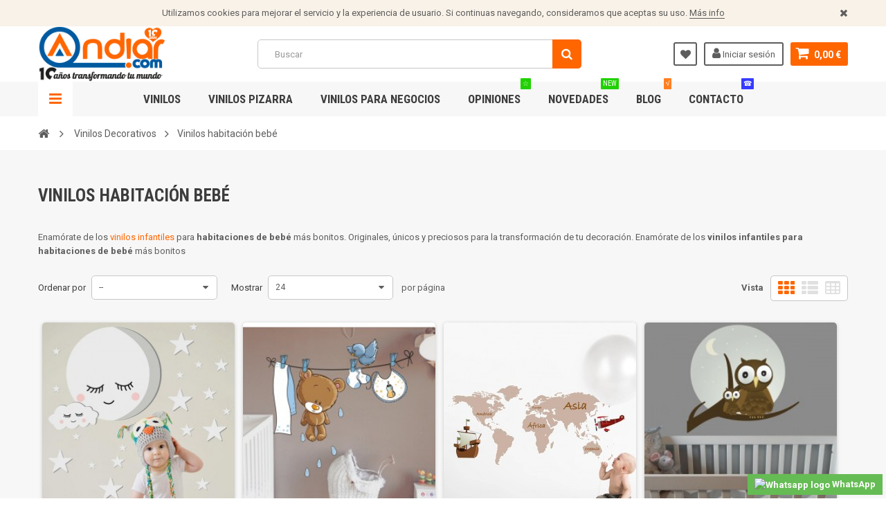

--- FILE ---
content_type: text/html; charset=utf-8
request_url: https://www.andiar.com/100-vinilos-habitacion-bebe
body_size: 67540
content:
<!DOCTYPE HTML> <!--[if lt IE 7]><html class="no-js lt-ie9 lt-ie8 lt-ie7" lang="es-es"><![endif]--> <!--[if IE 7]><html class="no-js lt-ie9 lt-ie8 ie7" lang="es-es"><![endif]--> <!--[if IE 8]><html class="no-js lt-ie9 ie8" lang="es-es"><![endif]--> <!--[if gt IE 8]><html class="no-js ie9" lang="es-es"><![endif]--><html lang="es-es"><head><meta charset="utf-8" /><title>Vinilos para Habitaciones de Bebés - Andiar.com® Vinilos</title><meta name="description" content="Enamórate de los vinilos para habitaciones de bebé más bonitos. ❤Originales, únicos y preciosos vinilos para la transformación de tu decoración" /><meta name="generator" content="PrestaShop" /><meta name="robots" content="index,follow" /><meta name="viewport" content="width=device-width, minimum-scale=1, maximum-scale=1, initial-scale=1.0" /><meta name="apple-mobile-web-app-capable" content="yes" /><link rel="icon" type="image/vnd.microsoft.icon" href="/img/favicon.ico?1757400590" /><link rel="shortcut icon" type="image/x-icon" href="/img/favicon.ico?1757400590" /><link href='https://fonts.googleapis.com/css?family=Roboto:400,400italic,500,500italic,700,700italic&subset=latin,greek,cyrillic' rel='stylesheet' type='text/css'><link href='https://fonts.googleapis.com/css?family=Roboto+Condensed:400,700&subset=latin,greek,cyrillic' rel='stylesheet' type='text/css'><link rel="stylesheet" href="https://www.andiar.com/themes/zro03/cache/v_174_a497704dfc2e29a360077955af0cb78f_all.css" type="text/css" media="all" /><link rel="canonical" href="https://www.andiar.com/100-vinilos-habitacion-bebe" /><style type="text/css">.content_scene_cat .content_scene .cat_desc a, a, .btn-link, .table td a.color-myaccount, .page-heading span.heading-counter, .content_sortPagiBar .display li a:hover i, .content_sortPagiBar .display_m li a:hover i, .content_sortPagiBar .display li.selected i, .content_sortPagiBar .display_m li.selected i, .cart_voucher #display_cart_vouchers span, p.payment_module a.cheque:after, p.payment_module a.bankwire:after, p.payment_module a.cash:after, #footer .about-us [class^="icon-"]:before, .rte .feature, .rte .feature2, #my-account ul.myaccount-link-list li a i {color: #ff6600} div.uploader span.action, .btn-default, .btn-default.disabled, .btn-default.disabled:hover, .btn-default.disabled:focus, .btn-default.disabled:active, .btn-default.disabled.active, .btn-default[disabled], .btn-default[disabled]:hover, .btn-default[disabled]:focus, .btn-default[disabled]:active, .btn-default[disabled].active, fieldset[disabled] .btn-default, fieldset[disabled] .btn-default:hover, fieldset[disabled] .btn-default:focus, fieldset[disabled] .btn-default:active, fieldset[disabled] .btn-default.active, input.button_mini:hover, input.button_small:hover, input.button:hover, input.button_large:hover, input.exclusive_mini:hover, input.exclusive_small:hover, input.exclusive:hover, input.exclusive_large:hover, a.button_mini:hover, a.button_small:hover, a.button:hover, a.button_large:hover, a.exclusive_mini:hover, a.exclusive_small:hover, a.exclusive:hover, a.exclusive_large:hover, .button.button-small, .button.ajax_add_to_cart_button, .top-pagination-content ul.pagination li.active > span, .bottom-pagination-content ul.pagination li.active > span, .shopping_cart > a:first-child, .currencies-block-content ul li.selected span, #languages-block-top ul li.selected span, #searchbox .btn.button-search, a.zrss, #footer .social-link .social-icons a:hover, #footer .social-link .social-icons a:active, #footer .social-link .social-icons a:focus, .rte .banner3:hover, .rte .feature:hover, .rte .feature2:hover, .box-info-product .exclusive, ul.product_base_list .hover-box .wishlist a, ul.product_base_list .hover-box .compare a, ul.product_base_list .hover-box .quickview a, #nprogress .bar, .languages-block-top ul li.selected span, .currencies-block-content ul li.selected span {background-color: #ff6600} .nav .open > a, .nav .open > a:hover, .nav .open > a:focus, a.thumbnail:hover, a.thumbnail:focus, .top-pagination-content ul.pagination li.active > span, .bottom-pagination-content ul.pagination li.active > span, .rte .feature:hover, .rte .feature2:hover, #thumbs_list li a:hover, #thumbs_list li a.shown {border-color: #ff6600} .nav .caret, #nprogress .spinner-icon {border-top-color: #ff6600} .nav .caret {border-bottom-color: #ff6600} #nprogress .spinner-icon {border-left-color: #ff6600} .button.button-small:hover, .button.button-small:focus, .button.button-small:active, .button.ajax_add_to_cart_button:hover, .button.ajax_add_to_cart_button:focus, .button.ajax_add_to_cart_button:active, .shopping_cart > a:first-child:hover, #layer_cart .layer_cart_cart .button-container .btn.continue:hover, #searchbox .btn.button-search:hover, .zmenu-nav ul li a > sup, #footer .scroll-top:hover a, .btn-default:hover, .btn-default:focus, .btn-default:active, .btn-default.active, .znav-top > li > a > sup, .zero-popupnewsletter .newsletter-form .button:hover, .box-info-product .exclusive:hover, .box-info-product .exclusive:focus, .box-info-product .exclusive:active, ul.product_base_list .hover-box .wishlist a:hover, ul.product_base_list .hover-box .compare a:hover, ul.product_base_list .hover-box .quickview a:hover {background-color: #1fd100} .header-order-detail .free-ship-text, .st-menu-close:hover {color: #1fd100} .content_scene_cat .content_scene .cat_desc a:hover, #cms #center_column #admin-action-cms p span, table#product_comparison .remove a:hover, table#product_comparison .comparison_unit_price, a:hover, a:focus, .btn-link:hover, .btn-link:focus, .product-name a:hover, .price, .product-price, .special-price, .product-price.special-price, ul.step li.step_current, .breadcrumb .breadcrumb-wrapper a:hover, .cart_delete a.cart_quantity_delete:hover, a.price_discount_delete:hover, #cart_summary tbody td.cart_total .price, #cart_summary tfoot td#total_price_container, .cart_voucher #display_cart_vouchers span:hover, #instant_search_results a.close:hover, .fancybox-skin .fancybox-close:hover, .cart_block .cart_block_list .remove_link a:hover, .cart_block .cart_block_list .ajax_cart_block_remove_link:hover, #layer_cart .layer_cart_cart .ajax_block_cart_total, #layer_cart .cross:hover, #categories_block_left li span.grower:hover + a, #categories_block_left li a:hover, #categories_block_left li a.selected, .sf-menu > li > ul > li > a:hover, #wishlist_block .ajax_cart_block_remove_link:hover, #module-blockwishlist-mywishlist .wishlistLinkTop ul.display_list a:hover, .block_wishlist_extra #wishlist_button_nopop:hover, #product_comments_block_tab div.comment .comment_details .title_block, #product_comments_block_tab div.comment .comment_details .comment-useful .total-advice, #productscategory_list .product-name a:hover, .zpost .name:hover, #zblog-category li a:hover, #zblog-category li a.selected, .zerodeals-countdown span, .header-services ul > li .icon, .header-services ul > li [class^="icon-"], .header-custom-links ul li .icon, .header-custom-links ul li [class^="icon-"], .header-sidebar-login ul li .icon, .header-sidebar-login ul li [class^="icon-"], .rte .feature2, .nivo-controlNav a, .theme-default .nivo-directionNav a, #my-account ul.myaccount-link-list li a:hover i, #order-opc .page-heading.step-num span, #view_scroll_left:hover:before, #view_scroll_right:hover:before, p.our_price_display, p.our_price_display .price, #listpage_content div.tree_top a:hover:before {color: #ff0000} .button.ajax_add_to_cart_button.added > span:after, .price-percent-reduction, .shopping_cart .ajax_cart_quantity, #layer_cart .layer_cart_cart .button-container .btn.continue, #categories_block_left ul.tree > li > span.grower:hover + a:before, #categories_block_left ul.tree > li > a:hover:before, #zblog-category > .block_content > ul > li > a:hover:before, a.zrss:hover, .zmenu-nav ul li a:hover:before, #footer .scroll-top a, .rte .feature2:hover, .znav-top .category-item li a:hover:before, .zero-popupnewsletter .newsletter-form .button, .zero-popupnewsletter .newsletter-close, .box-info-product .exclusive.added:after, .slick-prev, .slick-next {background-color: #ff0000} #categories_block_left ul.tree > li > span.grower:hover + a:before, #categories_block_left ul.tree > li > a:hover:before, #zblog-category > .block_content > ul > li > a:hover:before, .zmenu-nav ul li a:hover:before, .rte .feature2:hover, .znav-top .category-item li a:hover:before, .rte .banner2 a:before {border-color: #ff0000} .nav a:hover .caret {border-top-color: #ff0000} .nav a:hover .caret {border-bottom-color: #ff0000} .footer-container {background-color: #e9eaff} .footer-container {color: ##5d5d5d} .price, .product-price, p.our_price_display .price, #cart_summary tbody td.cart_total .price {color: #ff0000 } .special-price, .product-price.special-price, #cart_summary tfoot td#total_price_container {color: #ff0000 }</style>
<script type="text/javascript" data-keepinline="true">var trustpilot_script_url = 'https://invitejs.trustpilot.com/tp.min.js';
    var trustpilot_key = 'iHavmHaPPLRGdzWS';
    var trustpilot_widget_script_url = '//widget.trustpilot.com/bootstrap/v5/tp.widget.bootstrap.min.js';
    var trustpilot_integration_app_url = 'https://ecommscript-integrationapp.trustpilot.com';
    var trustpilot_preview_css_url = '//ecommplugins-scripts.trustpilot.com/v2.1/css/preview.min.css';
    var trustpilot_preview_script_url = '//ecommplugins-scripts.trustpilot.com/v2.1/js/preview.min.js';
    var trustpilot_ajax_url = 'https://www.andiar.com/module/trustpilot/trustpilotajax';
    var user_id = '0';
    var trustpilot_trustbox_settings = {"trustboxes":[],"activeTrustbox":0,"pageUrls":{"landing":"https:\/\/www.andiar.com\/","category":"https:\/\/www.andiar.com\/15-vinilos-decorativos","product":"https:\/\/www.andiar.com\/vinilos-decorativos\/10-vinilo-black-friday.html"}};</script>      <!--[if IE 8]> 
<script src="https://oss.maxcdn.com/libs/html5shiv/3.7.0/html5shiv.js"></script> 
<script src="https://oss.maxcdn.com/libs/respond.js/1.3.0/respond.min.js"></script> <![endif]--></head><body id="category" class="category category-100 category-vinilos-habitacion-bebe show-left-column hide-right-column lang_es lang_es"><div class="st-menu st-effect-left"><div class="st-menu-close">Close</div><div id="nav_sidebar_content" class="nav-sidebar-content"><div class="st-menu-title">Men&uacute;</div><div id="sidebar_search_content" class="sidebar-search"></div><div class="zmenu-nav nav-megamenu"><ul class="znav-top"><li> <a href="https://www.andiar.com/15-vinilos-decorativos" class="link-toggle-plus"> Vinilos <span class="mobile-toggle-plus"></span> </a><div class="dropdown"><div class="dropdown-content"><div class="html-item rte"><p><span style="color:#ff6600;"><strong>TOP VENTAS</strong></span></p><ul><li><a href="https://www.andiar.com/48-vinilos-infantiles">Infantiles</a></li><li><a href="https://www.andiar.com/90-vinilos-banos">Baños</a></li><li><a href="https://www.andiar.com/53-vinilos-cocina">Cocina</a></li><li><a href="https://www.andiar.com/47-vinilos-frases">Frases</a></li><li><a href="https://www.andiar.com/58-pegatinas-portatiles">Portátiles</a></li></ul><p></p><p><span style="background-color:#ff6600;color:#ffffff;"><strong><a href="https://www.andiar.com/15-vinilos-decorativos"><span style="color:#ffffff;background-color:#ff6600;">VER TODOS LOS VINILOS DECORATIVOS</span></a></strong></span></p></div></div><div class="dropdown-content"><div class="html-item rte"><p><span style="color:#ff6600;"><strong>TEMÁTICAS</strong></span></p><ul><li><a href="https://www.andiar.com/55-vinilos-amor">Amor &amp; San Valentín</a></li><li><a href="https://www.andiar.com/43-vinilos-animales">Animales</a></li><li><a href="https://www.andiar.com/34-vinilos-arboles">Árboles</a></li><li><a href="https://www.andiar.com/44-vinilos-arte">Arte</a></li><li><a href="https://www.andiar.com/41-vinilos-bodas">Boda</a></li><li><a href="https://www.andiar.com/40-vinilos-dormitorio">Cabeceros</a></li><li><a href="https://www.andiar.com/94-cenefas-adhesivas">Cenefas</a></li><li><a href="https://www.andiar.com/42-vinilos-cine-tv">Cine y TV</a></li><li><a href="https://www.andiar.com/62-vinilos-juego-de-tronos">- Juego de Tronos</a></li><li><a href="https://www.andiar.com/51-vinilos-ciudades-paises">Ciudades y Países</a></li><li><a href="https://www.andiar.com/46-vinilos-deportes" title="Colección de vinilos decorativos para amantes del deporte. Si te gustan los deportes, esta es tu sección de vinilos de deportes. Encuentra los vinilos de los escudos más reconocidos del fútbol, baloncesto...También&nbsp;pegatinas&nbsp;de siluetas de fútbol, tenis, baloncesto, podrás decorar habitaciones juveniles, gimnasios o tu espacio donde practiques deporte. Vinilos deportes fútbol Dale un toque especial a tus paredes con esta selección de diseños de los deportes más jugados. Murales y vinilos deportes para darle una estancia más personal a tu pared, creando un ambiente acogedor y único.&nbsp; Dale un toque único a tu pared con este&nbsp;vinilo silueta futbolista personalizado Una decoración de campeones con vinilos decorativos de deportes En esta sección encontrarás los mejores vinilos deportivos, desde escudos de tu equipo favorito, hasta de tu deportista favorito como puede ser Maradona o el baloncestista Michael Jordan. Haz de tu casa una decoración ideal para ver los eventos deportivos y partidos gracias a estos vinilos decorativos. Tanto si te encanta el&nbsp;running o el surf, estos vinilos son perfectos para decorar paredes de gimnasios, podologías o tus paredes de casa.">Deportes</a></li><li><a href="https://www.andiar.com/20-vinilos-educativos" title="Estupenda colección de vinilos educativos&nbsp;decorativos.Haz que tus hijos aprendan rápido con unos vinilos que quedan genial Adhesivos con abecedarios, con mapas del mundo, tablas de multiplicar, sistema solar con todos sus planetas…y en varios idiomas para poder aprenderlos de forma fácil y rápida. Son ideales para centros educativos, guarderías o colegios. Aparte de decorar las paredes del aula son muy útiles para poder estudiar y repasar. Los vinilos educativos que no puedes perderte. Vinilos educativos para aprender muy rápido También para habitaciones infantiles con la que podrán estudiar de forma amena con estas pegatinas colocadas en su pared. Estudiar nunca más será aburrido con nuestros vinilos educativos, se lo pasarán en grande y aprenderán como nunca antes lo habían hecho. Con los diseños adaptados según la edad o temática. Puedes combinarlos con otros&nbsp;vinilos infantiles para dejar la habitación espectacularmente. Decora las paredes de tu hogar con los mejores&nbsp;vinilos decorativos online al mejor precio y calidad.">Educativos</a></li><li><a href="https://www.andiar.com/98-vinilos-electrocardiograma" title="Colección de vinilos de electrocardiogramas&nbsp;decorativos con algún motivo. De corazones, mascotas... Vinilos ideales para&nbsp;habitaciones en los cabeceros de cama y decorar la habitación como nunca antes. De diferentes medidas y temáticas, encuentra el tuyo aquí, y si no lo tenemos te los diseños y fabricamos a medida. Vinilos&nbsp;electrocardiogramas de animales Unos vinilos que recuerdan la afición o el amor hacia ciertas cosas, como por ejemplo el&nbsp;vinilo electrocardiograma corazón o el de texto love. Vinilos y murales para dejar atrás una decoración aburrida y dar color a tus paredes al mejor precio y calidad del mercado garantizado. Colocación pegatinas electrocardiograma La colocación de estos vinilos de cardiogramas es muy sencilla y fácil, no necesitarás de herramientas ni pegamentos tóxicos. Renueva tu decoración por muy poco con los vinilos electrocardiograma al mejor precio y calidad.">Electrocardiograma</a></li><li><a href="https://www.andiar.com/23-vinilos-etnicos" title="Gama de vinilos decorativos étnicos y africanos. Sé el jefe de la tribu que tú quieras con esta impresionante colección de vinilos pared Vinilos con motivos&nbsp;étnicos de la mejor calidad. Podrás decorar todo tipo de espacio, desde la entrada de casa hasta el salón. Vinilos adhesivos de fácil aplicación y una calidad premium con el mejor precio garantizado. Vinilos étnicos con motivos africanos Estos vinilos pared étnicos están disponibles en varios colores, diseños y medidas con la que podrás adaptar cualquier pared u objeto con ellos. ¿Ya tienes sitio para instalarlo? Hazte ya con tu&nbsp;león africano o una&nbsp;mujer de originaria de África. Los vinilos étnicos para transformar tu decoración muy fácilmente. Todos ellos transformarán tu decoración llevándola a un nivel superior que tus paredes parecerán de una revista de decoración. Vinilos pared étnicos con los que darle un toque especial a tu hogar convirtiendo tu pared en una&nbsp;obra de arte.">Étnicos</a></li><li><a href="https://www.andiar.com/13-vinilos-evolucion" title="Espectacular colección de vinilos de la evolución humana con diferentes temáticas. Una divertida colección para los más atrevidos con humor Decora las paredes de tu casa o negocio con estos vinilos decorativos evolución hombre a un precio increíble. Evoluciona con nuestros vinilos evolución ya sea tu negocio o casa. Ideal para todo tipo de superficies planas y no porosas. Vinilos de la evolución del hombre &nbsp;Vinilo evolución hombre es el genérico pero disponemos de otros de tecnología, para surferos…y si no encuentras el tuyo, contacta con nosotros y te lo hacemos, no esperes más haz tu evolución en vinilo adhesivo.">Evolución</a></li><li><a href="https://www.andiar.com/47-vinilos-frases" title="Fabulosa colección de vinilos de frases decorativos célebres y textos. Reflexiones, refranes, citas… de personajes famosos o anónimos Aquí es donde comprar vinilos con frases como la de Chaplin que siempre has querido tener y decora la pared con estos vinilos de frases. Frases de superación personal que representan momento importantes de la vida y superarlos. Textos que te dan los buenos días y hacen que pases un día alegre en el trabajo. Vinilos frases motivadoras Levántate cada mañana con fuerza desde tu pared con esa frase que te encanta. Dale a tu cuerpo un plus de energía con estos vinilos de frases motivadoras en tu pared con el mejor precio y calidad. Consigue esa frase que te levanta el ánimo cuando estás en un momento de bajón. Elige bien tu vinilo y decora la pared de tu habitación, comedor u oficina con esa frase con la que te identificas con múltiples opciones de colores y medidas. Disfruta decorando con nuestros vinilos. Vinilos de frases positivas Frases originales y divertidas listas para ser colocadas allá donde te inspiren a diario, ya sea en el comedor, cocina, habitación, despacho o en la oficina.&nbsp;Textos que encajan a la perfección en cualquier lugar paredes, armarios, mesas… estos vinilos decorativos tienen cabida en todos los sitios. Hazte con esa frase que te anime a seguir adelante por muchos que ahora las cosas vayan regular, no hay mal que 100 años dure y no tengas miedo a cumplir tus sueños, vive la vida al máximo y disfruta de cada momento. Tenemos cientos de frases para que tu día a día sea mucho más llevadero. Vinilos frases pared para&nbsp;tu motivación diaria Transforma tu pared con la mejor calidad de vinilos del mercado y sin ser un precio elevado. Estas frases no dejarán indiferente a nadie una vez lo coloques en su respectivo sitio y le darán un toque personal y atrevido a tu estancia. Motívate cada día con estas frases famosas y estos vinilos de pared. Vinilos&nbsp;textos con mensajes llenos de alegría Vinilos frases famosas y célebres. Inspírate con estas frases célebres, para tu salón, habitación, oficina...Vinilos llenos de alegría en cada una de sus frases tipográficas. Hazte con las famosas frases de keep calm... La decoración del hogar con&nbsp;vinilos decorativos siempre es un acierto, pero aún más estos vinilos de frases que alegran a todo el mundo en tu casa. Son perfectas para cualquier rincón soso de casa con las que darle un toque único y de color que solo nuestros vinilos frases hacen. Escoge entre los colores que tenemos y empieza a cambiar radicalmente tus paredes transformándolas en algo lleno de vida y alegría. En Andiar te ofrecemos una amplia gama de vinilos con frases para llenar de positivismo tu vida entera. Cambia radicalmente tus paredes con nuestros vinilos decorativos con los mejores textos de personajes famosos y anónimos. Inspírate en nuestro blog, donde actualizamos contenidos con noticias, ideas y todo lo relacionado con el sector y la decoración con vinilos. Échale un ojo.">Frases</a></li><li><a href="https://www.andiar.com/24-vinilos-florales" title="Conjunto de vinilos decorativos de flores y naturaleza. Vinilos de rosas, flores exóticas, juncos,&nbsp;cañas de bambú o imágenes espectaculares y verdes.&nbsp; Colección ideal para crear un toque fresco y único en tu casa con los mejores vinilos. Son ideales para cualquier superficie, ya sea muebles, vinilos florales para puertas…Apuesta por un ambiente único y relajado con esta variedad de vinilos que no puedes perderte. Un ambiente enriquecedor con vinilos flores Aporta color a tus paredes, puertas, mesas, armarios con los vinilos de flores, una sección para amantes del mundo de las flores. Esta vegetación quedará genial en cualquier estancia, desde dormitorios, cocina, oficina… dotándola de alegría y frescura que tu casa se merece. Varios tamaños, colores para conseguir que tus paredes sean un sitio tranquilo y relajado. Vinilos decorativos de flores que no podrás dejar escapar. Crea un ambiente espectacular y único con los diseños más espectaculares y originales.">Florales</a></li><li><a href="https://www.andiar.com/36-vinilos-geometricos" title="Colección de vinilos decorativos con formas de geometría. Unos vinilos ideales para decorar las paredes y utilizarlos como el antiguo papel pintado Con formas de animales, personas u objetos con diferentes coloridos y tamaños. Son perfectos para darle un aire nuevo a tu hogar. Piezas geométricas para una decoración del hogar brillante. Empieza aquí tu decoración más espectacular. Vinilos geométricos para tu decoración perfecta Estos vinilos geométricos se adaptan a cualquier superficie y podrás recortar con tijeras para adaptarla a un portátil, a la pared, a una mesa...Este tipo de diseño se lleva mucho actualmente y es válido para cualquier espacio que queramos decorar. Sé original y convierte tu casa u oficina en un sitio acogedor y alegre con estos vinilos. Además si quieres señalizar tu negocio, hemos preparado una sección de&nbsp;vinilos para comercios que te irá genial. Estos modernos vinilos decorativos son ideales para decorar las paredes de casa o de la oficina, están disponibles en diferentes colores y además son mismos buenos precios de siempre. Las paredes deslumbrarán armonía con estos diseños geométricos. También disponemos de diferentes&nbsp;vinilos por metros que pueden ser de tu gusto.">Geométricos</a></li><li><a href="https://www.andiar.com/59-vinilos-ikea" title="Decora de forma única y exclusiva tus muebles de Ikea® y presume de decoración con un precio asombroso con los vinilos Ikea. Esta colección de vinilos están pensados para vestir y decorar tus muebles favoritos, o aquellos que necesitan un restaurado, ya sea por desgaste o rayado del mismo. Con nuestros vinilos, podrás conseguir darle un aspecto renovado a todos tus muebles de la empresa sueca Ikea. Vinilos de Ikea: tus muebles con un toque único y personal Nuestros vinilos decorativos Ikea le darán el toque de color que necesita, por ejemplo, tu mesa LACK. Pero en esta sección encontrarás muchos vinilos decorativos más para decorar tus muebles favoritos y más populares de Ikea. Además, si tienes un mueble que quieras cambiarle la decoración o el color, contacta con nosotros y hacemos realidad tu vinilo Ikea. Variedad de diseños y colores para diferenciar muebles frente a otros y dejar atrás esa decoración sosa y aburrida que pueden llegar a tener. Haz que tu mueble sea único con estos vinilos Ikea. Vinilos de Ikea para transformar cualquier mueble de esta empresa sueca de diseño y fabricación de muebles. Encuentra el mueble que siempre has querido en la web de Ikea, clicando aquí.">IKEA</a></li><li><a href="https://www.andiar.com/48-vinilos-infantiles" title="Los más peques de la casa se merecen lo mejor. La colección exclusiva de vinilos infantiles decorativos para los pequeños del hogar les hará sentir a gusto con su habitación, con vinilos infantiles de diferentes temáticas y algunos con personalización incluida gratis. Descubre vinilos de series de dibujos animados para niños e dibujos de animales. Para que tus niños jueguen decorando su habitación o su sitio de juego. Si quieres que tu hijo se entretenga decorando tu cocina, pásate por la colección de&nbsp;vinilos para cocina y deja que ellos disfruten decorando. Vinilos para habitaciones infantiles Con uno de nuestros kits&nbsp;adhesivos&nbsp;disfrutarán y pasarán horas entretenidos. Los&nbsp;fotomurales infantiles también son ideales para colocar en habitaciones grandes, ya que harán un efecto realmente acogedor. Vinilos infantiles para niños y niñas y para bebés. La mejor calidad de&nbsp;vinilos habitación bebé mercado a un precio muy bueno para dejar un ambiente monótono y sosa a convertir las paredes de las habitaciones de los niños en auténticas obras de arte. Déjales una habitación única y exclusiva que solo ellos tendrán. Elige el color y el tamaño deseado y empieza a dejar tu casa como de las de revistas de decoración. Nuestros vinilos infantiles son la mejor opción para decorar las habitaciones de los pequeños de la casa.¿Qué son los vinilos infantiles? Nuestros&nbsp;vinilos decorativos infantiles no son como lo que puedes encontrar en un bazar o en una papelería (en algunos casos) que carecen de calidad y durabilidad, los nuestros están fabricados con la mejor calidad del mercado garantizado y el precio no se ha visto alterado. Deja de imitaciones baratas y compra tus stickers infantiles a los expertos en la materia. Nuestros vinilos infantiles son más resistentes, duraderos y con colores con una viveza impresionante. Mira este impresionante&nbsp;vinilo del arca de Noé o este otro de una&nbsp;princesa duerme aquí para tu bebé. Vinilos para niños decorativos Las habitaciones infantiles aburridas no aportan nada a la creatividad e imaginación de los niños, por eso decórales las paredes con animales, árboles, plantas...para que se sientan cómodos y a gusto con su habitación. Un mundo de fantasía y diversión en la que se estarán horas jugando. Vinilos infantiles para un ambiente fresco con dibujos originales y divertidos. También puedes hacerte con los vinilos pizarra niños, se lo pasarán en grande dibujando en ellas una y otra vez y desarrollaran creatividad. Vinilos infantiles con nombre Muchos de estos vinilos tienen la opción de personalizarse a tu gusto con el nombre de tu hijo o hija con solo escribir el texto deseado en el campo habilitado en la ficha de producto, así de sencillo, y por supuesto ya incluido en el precio de venta, sin sorpresas. Pon un&nbsp;vinilo infantil rincón en su rincón de los sueños. Vinilos infantiles a medida Si quieres un vinilo personalizado pero no encontrado en nuestra sección solo tienes que contactar con nosotros, y te realizamos el vinilo que nos digas siguiendo tus instrucciones. Diferentes acabados, medida, colores a gusto...todo para crear ese vinilo infantil que estás buscando y crear una habitación de fantasía.">Infantiles</a></li><li><a href="https://www.andiar.com/93-kits-de-vinilos" title="Sencillos vinilos formados por un kit de stickers para la decoración aleatoria de paredes, muebles, entre otros Vinilos baratos para que la decoración de tu hogar sea sencilla y práctica. Coloca por separado tus pegatinas y decora cualquier ambiente de una forma espectacular. Prácticos conjuntos para decorar con vinilos que puedes encontrar aquí. Kits de vinilos infantiles Estos vinilos formados por repetidas formas son ideales para habitaciones infantiles, para armarios, cunas, mesas o cómodas. Llena la habitación de tus hijos con un sticker nubes, creando una habitación única para ellos o unos vinilos topos de colores para ambientarla a su gusto. También puedes llenar tu casa de amor y pasión con un conjunto de corazones. Vinilos en kits baratos Son la forma de decorar cualquier pared o mobiliario de casa sin pagar una fortuna, y bien combinados quedan geniales, ya verás. Prueba ya a combinar la decoración de tu casa y dejar que sea sosa y monótona.">Kits</a></li></ul></div></div><div class="dropdown-content"><div class="html-item rte"><ul><li><a href="https://www.andiar.com/30-vinilos-por-metros" title="Forra esa mesa, estantería o mueble que tiene algunas rayadas con vinilos por metros. Renueva tu casa fácilmente. Nuestra colección de vinilos decorativos son láminas sin forma que sirven para forrar mesas, sillas, armarios, estanterías, paredes, portátil, tablets... Estas piezas de vinilo pueden ser de diferentes estampados, acabados, colores y medidas. ¿Qué son las láminas de vinilos a metros? Los hay translúcidos, mates, brillantes, para pintar, para forrar coches... Los&nbsp;vinilos traslúcidos sirven sobre todo para cristales, hacen un efecto íntimo, ya sea en la mampara de ducha o en una oficina. Normalmente se venden vinilos por metros, ya que las superficies ideadas para estos vinilos, son grandes. Piezas de vinilo adhesivo por metros Con nuestras láminas de vinilo adhesivo podrás forrar muebles, paredes, puertas, electrodomésticos, portátiles, móviles, tablets, capós de coche, techos de coche...Para tu hogar (cocina, dormitorio, comedor, sala de estar...), negocio, vehículo, estas piezas de vinilo por metros son muy polivalentes. Diferentes medidas, colores y acabados. Elige el que más te convenga y dale un toque único a tu vida. Del mismo color por cada lado (los que son de un solo color y no estampados), ideal para la colocación en vitrinas, vidrios o escaparates. En esta sección también encontrarás&nbsp;vinilo a metros adhesivo apto casi para cualquier superficie con una alta calidad del material. Ideal para rotulación de coches, motos... o para sus componentes (no para curvas). Y si deseas pintar tu coche, camión, la persiana de tu negocio o cualquier otra cosa, disponemos del vinilo máscara para poder realizar con pistola de pintar o un aerógrafo auténticas maravillas, para los amantes de la pintura y la aerografía. Vinilo al ácido o escarcha para separar ambientes como oficina, mamparas de ducha, salón, comedor, cocina... o un&nbsp;vinilo con formas geométricas para darle un color muy moderno y actual a tu pared de casa. O hazle a tu coche unas líneas decorativas en el capó. Como colocar láminas de vinilos La colocación de estas piezas de vinilo son más fáciles de lo que piensas. Estos vinilos tienen 2 capas con lo que puedes ir colocando poco a poco con una espátula de fieltro para evitar rallar el vinilo decorativo. Aquí tienes más info.">Por metros</a></li><li><a href="https://www.andiar.com/30-vinilos-por-metros" title="Forra esa mesa, estantería o mueble que tiene algunas rayadas con vinilos por metros. Renueva tu casa fácilmente. Nuestra colección de vinilos decorativos son láminas sin forma que sirven para forrar mesas, sillas, armarios, estanterías, paredes, portátil, tablets... Estas piezas de vinilo pueden ser de diferentes estampados, acabados, colores y medidas. ¿Qué son las láminas de vinilos a metros? Los hay translúcidos, mates, brillantes, para pintar, para forrar coches... Los&nbsp;vinilos traslúcidos sirven sobre todo para cristales, hacen un efecto íntimo, ya sea en la mampara de ducha o en una oficina. Normalmente se venden vinilos por metros, ya que las superficies ideadas para estos vinilos, son grandes. Piezas de vinilo adhesivo por metros Con nuestras láminas de vinilo adhesivo podrás forrar muebles, paredes, puertas, electrodomésticos, portátiles, móviles, tablets, capós de coche, techos de coche...Para tu hogar (cocina, dormitorio, comedor, sala de estar...), negocio, vehículo, estas piezas de vinilo por metros son muy polivalentes. Diferentes medidas, colores y acabados. Elige el que más te convenga y dale un toque único a tu vida. Del mismo color por cada lado (los que son de un solo color y no estampados), ideal para la colocación en vitrinas, vidrios o escaparates. En esta sección también encontrarás&nbsp;vinilo a metros adhesivo apto casi para cualquier superficie con una alta calidad del material. Ideal para rotulación de coches, motos... o para sus componentes (no para curvas). Y si deseas pintar tu coche, camión, la persiana de tu negocio o cualquier otra cosa, disponemos del vinilo máscara para poder realizar con pistola de pintar o un aerógrafo auténticas maravillas, para los amantes de la pintura y la aerografía. Vinilo al ácido o escarcha para separar ambientes como oficina, mamparas de ducha, salón, comedor, cocina... o un&nbsp;vinilo con formas geométricas para darle un color muy moderno y actual a tu pared de casa. O hazle a tu coche unas líneas decorativas en el capó. Como colocar láminas de vinilos La colocación de estas piezas de vinilo son más fáciles de lo que piensas. Estos vinilos tienen 2 capas con lo que puedes ir colocando poco a poco con una espátula de fieltro para evitar rallar el vinilo decorativo. Aquí tienes más info."></a><a href="https://www.andiar.com/99-vinilos-mapamundi" title="Vinilos mapa mundi decorativos para pared para decorar cualquier habitación, salón, recibidor...Estos&nbsp;vinilos mapamundi cuentan con la representación de los continentes del mundo en siluetas listas para decorar nuestra pared. Decora con el&nbsp;vinilo silueta mapa mundi cualquier rincón de tu casa u oficina con la que soñar con ese viaje que quieres hacer. Vinilos mapamundi, un viaje a través del mundo Los vinilos de mapa nos pueden ayudar a decorar el salón de forma fácil y sobre todo espectacular. Si quieres dar un toque elegante y espectacular a tu pared, estos vinilos mapa mundi son perfectos para la decoración. Todos los viajeros tenemos uno en nuestra casa o oficina. ¿aún no tienes el tuyo? En Andiar tenemos el mapamundi silueta que estas buscando y es la mejor web donde comprar vinilos de mapa al mejor precio y calidad. Pero si no tenemos el que buscas te lo fabricamos a medida. Vinilos mapamundi decorativos Marca los lugares que has ido o los lugares que te encantaría visitar, porque ¿hay algo más bonito que viajar? Recorre el mundo entero gracias a nuestros vinilos de mapa mundiales para conocer de primera mano la geografía del mundo entero. Vinilos mapamundi que podrás escoger varios colores y la medida que más se te adapte. Vinilos que no te puedes perder si te encanta viajar, pero no son los únicos, seguro que está frase de viajar te hacer más rico seguro que también te encanta. Hazte también con nuestros marcadores para marcar los lugares que ya has estado de un color y de otro color los lugares donde te gustaría viajar. Hazte ahora con el vinilo de mapa de tus sueños o te creamos el tuyo propio a partir de una imagen que tengas, contacta con nosotros y haz realidad tu vinilo soñado por muy poco dinero y con toda la calidad que te ofrecemos en Andiar.com">Mapamundi</a></li><li><a href="https://www.andiar.com/28-vinilos-marineros" title="Colección de vinilos marineros para darle un aire de motivos marinos a tu decoración con anclas, barcos, rosa de vientos… Encuentra tu motivo marinero con estos diseños dedicados al mar y a la navegación. Si te apasiona este tipo de decoración, estás en el sitio correcto para tus vinilos marinos. Dale un toque especial a tu pared con estos vinilos que huelen a mar. Vinilos marineros decorativos Murales y vinilos con barcos, faros, brújulas y toda clase de instrumentos de navegación para decorar tu casa o el apartamento de la playa, estos vinilos decorativos son ideales para renovar cualquier estancia. También ideales para negocios de pesca, venta de barcas y accesorios náuticos. Vinilos muy resistentes y de la mejor calidad, pero a un precio muy bueno, harán que nadie se resista a decorar su vida con nuestros vinilos decorativos.">Marineros</a></li><li><a href="https://www.andiar.com/27-vinilos-medidores" title="Encuentra aquí el vinilo infantil de medidor que estabas buscando. Amplia colección de vinilos infantiles medidores Vinilos medidores que quedaran bien en cualquier superficie. Decora a la vez que mides a tus hijos como van creciendo. La época más bonita de nuestros hijos, verlos crecer hasta que se convierten en adultos, aunque siempre serán nuestros &quot;niños&quot;. Completa está colección con los&nbsp;vinilos infantiles más bonitos del mercado. Vinilos medidores para niños Vinilos con los que podrás ver lo alto que pueden llegar y ellos se sentirán también orgullosos de su crecimiento. De diferentes formas, tamaños y colores para que además de cumplir su función decoren su habitación como nunca antes. Vinilos de medidores con el que podrás combinar diferentes vinilos de nuestra web y completar la decoración a tu gusto. Mide el crecimiento de tus hijos con estos diseños tan originales, divertidos como los vinilos de animales u otros de temática infantil. Medidores infantiles,&nbsp;vinilos para controlar su altura y evolución Antes se usaba un lápiz para marcar la medida y quedaba ahí para el recuerdo, pero ahora los podrás hacer sin necesidad de manchar las paredes gracias a esta selección de vinilos online decorativos. Decora como nunca antes con estos vinilos medidores que harán muy felices a tus peques.">Medidores</a></li><li><a href="https://www.andiar.com/49-vinilos-motor" title="Exclusiva colección de vinilos para pared del mundo del motor, tanto de las dos ruedas como las 4.&nbsp; Llega el momento de ponerle a tu habitación o garaje un toque de gasolina. Vinilos de motor listos para ser enganchados en la pared, y muy fáciles de poner. Hazte también con las mejores&nbsp;pegatinas para coche o&nbsp;moto. Motoriza tus paredes con esta sección de vinilos de temática motor. Vinilos motor&nbsp;decorativos&nbsp; Decora la pared de tu garaje o de tu habitación con el vinilo de la ruta 66, con la&nbsp;silueta de una vespa o con la señal de las carreteras estatales de Estados Unidos. Pegatinas para los amantes del mundo del motor ideales como vinilo decorativo para pared. Vinilos motor, una esencia de las 2 y 4 ruedas Dale un nuevo aire deportivo con estos vinilos en tu garaje, caja de herramientas o armario de herramientas con logos y otros signos del motor. Encuentra también adhesivos ideales para talleres mecánicos y concesionarios de coches o motos. O decora con pegatinas para coche o moto. Transforma tu garaje con logos como el de la&nbsp;carretera estatal 95 de América.">Motor</a></li><li><a href="https://www.andiar.com/50-vinilos-musica" title="Vinilos para pared musicales y pegatinas de música es una colección para todos los gustos y géneros musicales. Una bonita y agradable forma de decorar tu casa con estos vinilos decorativos, para los que nos encanta la música. También disponibles de los grupos y cantantes de música más conocidos y no tanto. A todos nos gusta la música sea del tipo que sea.&nbsp; Vinilos musicales decorativos Decora tu estudio, tu habitación, instrumento o salón con pentagramas, guitarras, baterías, claves de sol... Da sonido a tu decoración con esta selección de adhesivos de música. Pon el play a tu jukebox y a bailar. La música es todo un arte, como lo podrá ser tu casa con una clave de sol, un&nbsp;pentagrama o para los eurofans, el vinilo decorativo del festival de Eurovisión. Vinilos de música para paredes Decora también con instrumentos musicales como guitarras, tambores, arpas y otros instrumentos muy conocidos. Si no encuentras el tuyo te lo hacemos, contacta con nosotros sin compromiso y haz realidad tu vinilo de música para tu pared.">Música</a></li><li><a href="https://www.andiar.com/86-vinilos-skyline" title="Sección de vinilos decorativos de skylines de las ciudades más importantes y principales del mundo. Hazte ya con la silueta de tu ciudad preferida Haz volar tu imaginación con estas ciudades silueteadas para decorar tu estancia. Adhesivos skylines baratos para conseguir un efecto impresionante con tus ciudades y países favoritos. Crea tu pared única y especial con esta colección de vinilos skyline. Vinilos de siluetas de ciudades Recorre París, Londres, Barcelona, Madrid, Atenas, Lisboa, New York...te están esperando para decorar tu hogar con sus monumentos, rascacielos y estatuas de sus ciudades. Decora con este&nbsp;vinilo skyline Bruselas tu pared y dale un toque Europeo a tu hogar. Da un viaje a las ciudades más imprescindibles del planeta y dale un toque moderno y actual a tu salón o pasillo. Y siempre con la mejor calidad que te garantiza Andiar. Vinilos skylines para paredes Estos vinilos decorativos son sobre todo ideales para paredes, ya que dan un toque único a tu casa con poco dinero y un aspecto muy interesante y vanguardista que será la envidia de tus amigos, familiares y conocidos, desde los de&nbsp;Barcelona hasta los de México. Si no encuentras la que buscas, contacta con nosotros y te la hacemos a tu gusto de tu ciudad">Skyline</a></li><li><a href="https://www.andiar.com/52-vinilos-videojuegos" title="Colección de originales y divertidos vinilos de videojuegos para los más frikis y no tan frikis del mundo gamer. Convierte su habitación en un mundo de fantasía y pasarán las paredes de ser aburridas a ser muy originales. Con estos diseños podrás cambiar la decoración de las habitaciones de los más jóvenes de casa con sus juegos preferidos que juegan cada día.&nbsp; Vinilos videojuegos decorativos Sección de vinilos de videojuegos. Desde PlayStation, Mario Bros, Pacman, Game boy... También encontrarás adhesivos para tu PlayStation, en esta categoría de&nbsp;vinilos de PS4 con la que podrás darle un impresionante y&nbsp;nuevo acabado a tu consola preferida. Consigue al mejor precio nuestros vinilos para pared de juegos con la máxima calidad del mercado y atrévete a ser original en la decoración de tu habitación.">Videojuegos</a></li></ul><p></p><p><span style="color:#ff6600;"><strong>OTROS</strong></span></p><ul><li><a href="https://www.andiar.com/26-vinilos-pizarra" title="Decora y escribe en estos vinilos de pizarra. Disponibles en varias formas, tamaños y colores. Tiza gratis con todas las pizarras. Ahora ya no hay excusas para no olvidarse de algo o de alguien. Nuestras pizarras adhesivas de vinilo son perfectas para cualquier superficie lisa y no porosa. Elige la forma que más te guste y transforma tu hogar u oficina con una pizarra que todos querrán tener Comprar&nbsp;vinilos de pizarra adhesiva pared Ahora puedes poner donde quieras, tú vinilo de pizarra. Al ser adhesivas podrás colocarlas donde más te sean útiles y poder pintar con&nbsp;tiza&nbsp;y borrar. Anota la lista de la compra, deja que tus hijos se diviertan coloreando con tizas de diferentes colores o informa de tu&nbsp;menú de restaurante u ofertas de bar usando este vinilo como pizarra. ¿Dónde puedo poner el vinilo de pizarra? Podrás forrar todo tipo de superficies, ya sean neveras,&nbsp;muebles,&nbsp;paredes, maderas... gracias a su gran adherencia, aunque lo conveniente es colocarla en zonas totalmente planas para facilitar tanto el borrado, como la escritura. Ofrecemos diferentes tipos de pizarra para todos los tipos de clientes, ya sea para uso profesional en el trabajo o negocio o en tu propia casa. Vinilos de pizarra blanca tipo Vileda, vinilos pizarra para tiza en color verde o negro...y muchos acabados diferentes. Si tienes dudas de cuál elegir, contacta con nuestro equipo, te asesoraremos para a elegir adecuadamente tu vinilo pizarra. Vinilos pizarra cocina Sirven para cualquier lugar de la casa, tanto en tu dormitorio, habitación infantil, en la despensa para ir apuntando los alimentos que faltan o queden pocos o incluso con las pizarra para cocina para apuntar esas deliciosas recetas...haz volar tu imaginación con nuestra selección. Los vinilos pizarra efecto&nbsp;Vileda-Velleda, podrás organizarte perfectamente en tu hogar o trabajo, negocio o&nbsp;oficina, además de decorar cualquier superficie sin mancharla como paredes,&nbsp;estanterías, portátil, mesas, neveras...Con un grosor de 150&nbsp;μm para uso 100% profesional.Pizarra pared niños; seguras y divertidas Tus hijos estarán encantados con estos vinilos de pizarra adhesiva en la pared, se pasarán horas jugando, escribiendo y dibujando en ella, borra y escribe sin parar y hazles que su imaginación vuele con nuestros vinilos de pizarra. Vinilos decorativos pizarra adhesiva Además, esta sección de pizarra vinilo para pintar con tiza, podrás encontrar diferentes formas y medidas, así decorar y escribir ira de la mano y tendrás dos funciones en una. Mira esta pizarra para organizar la semana, está para tu cocina de&nbsp;un pulpo o este vinilo pizarra con forma de corazón. &nbsp; Vinilos pizarra a medida Nuestros vinilos de pizarra se pueden hacer a medida con el de piezas de pizarra, podrás recortar a tu gusto y colocar unas cuantas por tu casa o hacerle una forma divertida. El vinilo de pizarra recortable con el que puedes usar tijeras o cúter para dejarla a tu medida o forma deseada. &nbsp; Vinilos pizarra para frascos Únete a nuestra última novedad, etiqueta tus frascos y botes de cristal con pegatinas de pizarra. Para el arroz, las almendras, los cacahuetes, las lentejas, alubias, azúcar, sal...y todo lo que te imagines. &nbsp; Cómo poner vinilo pizarra La aplicación de este tipo de vinilos es igual a la de un vinilo normal. En este caso no consta de papel transportador, con lo que solo tenemos 2 capas. Para la correcta colocación es recomendable un papel de cocina con la espátula e ir pegando como de un vinilo decorativo de tratase. Si quieres más información ve a nuestro apartado de instrucciones de montaje. &nbsp; Cómo limpiar nuestro vinilo de pizarra de formas Para limpiar adecuadamente la pizarra, haremos uso de un papel de cocina algo húmedo para el caso de tizas y seco para las de rotulador. Este papel al tener forma, limpiará mucho mejor a superficie que si es con otro papel. También podemos usar un trapo limpio de tela para limpiarlas, pero NUNCA limpiacritales, alcohol u otros productos fuertes. No aptas para uso de tizas líquidas. Descuentos especiales para hoteles, escuelas o negocios. Ponte en contacto con nosotros para ahorrar comprando en Andiar.">Pizarra</a></li><li><a href="https://www.andiar.com/87-pegatinas-personalizadas-nombre-bandera" title="Personaliza tu pegatina con la bandera de tu país o comunidad autónoma y tu nombre para decorar coche, bici o moto. y la bandera del país o región que elijas para colocar en tu bicicleta, motocicleta, coche, todoterreno... Adhesivos con la máxima calidad que aguantarán en las peores condiciones como agua, sol y otras inclemencias del tiempo...muy propios de estos deportes. Pegatinas personalizadas con nombre Pegatinas de vinilo con tu nombreStickers troquelados sin fondo, una vez colocado se verá el fondo, en este caso en tu bici, moto... o en el lugar que elijas. Diferentes países y regiones más importantes de España,&nbsp;Europa o Estados Unidos. Contacta con nosotros si no encuentras la bandera que te guste y te la hacemos. Pegatinas bicicleta nombre y bandera Con estas pegatinas puedes decorar tu bicicleta con tu nombre personalizado y la bandera de tu país o región. Escoge el que más te guste y las medidas que más te encajen. Si tienes dudas, contacta con nosotros Vinilos personalizados para deporte Estos stickers están pensados sobre todo para el uso de deportes y el complemento ideal para: - Ciclistas: para decorar el casco, la bici o el bidón de agua. - Motoristas: para decorar el casco, la cúpula de la moto. - Rally/4x4: para decorar principalmente la ventana del coche y opcionalmente el casco">Personalizados nombre y bandera</a></li><li><a href="https://www.andiar.com/88-vinilos-halloween" title="Selección con diseños con la temática de Halloween. Estos vinilos de halloween son ideales para la decoración del la noche del 31 de Octubre. Decora tu casa o túnel del terror con estos magníficos vinilos decorativos. Gatos negros, brujas, textos escalofriantes...todo para la decoración con vinilos de Halloween. Da miedo con tu mejor decoración para esta ocasión tan especial. Vinilos para Halloween, para la noche de terror Gran selección de vinilos decorativos para Halloween para crear una estancia de terror con motivos de la Noche de Brujas. Decora tu casa y prepara una fiesta a lo grande para festejar esta tradición americana y ahora muy asentada en nuestro país. No dejes atrás la decoración para esta noche tan terrorífica y decora con nuestros vinilos de Halloween. Vinilos de Halloween para decoración de negocios Decorar tu negocio con esta temática te dará distinción frente a otros comercios de tu zona y los clientes verán que cuidas tu imagen invitándoles a pasar dentro y realizar sus compras. Además los precios de nuestros&nbsp;vinilos decorativos son de los mejores del mercado pero con la máxima calidad. Manualidades Halloween Ahora puedes hacer todo tipo de manualidades de Halloween con tus hijxs. Consigue una&nbsp;pieza de vinilo en negro y en naranja y haz volar la imaginación haciendo manualidades en este día tan terrorífico. El vinilo pega en papel, cartón y en casi todos los materiales empleados para tus manualidades.">Halloween</a></li><li><a href="https://www.andiar.com/89-vinilos-navidad" title="Los mejores vinilos de Navidad para decorar tu hogar o negocio como nunca antes. Vinilos aptos para casi cualquier superficie lisa y no porosa. Podrás eliminarlos con facilidad pasadas las fiestas. Inunda tu casa con objetos en vinilos navideños, una de las fechas más bonitas del año, con reuniones familiares y cenas en familia, unos momentos para compartir y regalar. No dejes atrás tu decoración navideña y haz realidad la decoración de tus sueños con nuestros vinilos decorativos. Vinilos Navidad decorativos La decoración de interiores con motivos navideños es una gran idea para que este año la&nbsp;Navidad sea toda una celebración por lo alto. La mejor decoración de calidad y con un precio imbatible. Llena de&nbsp;copos de nieve tu pared y consigue un efecto navideño único y exclusivo en tu hogar. Vinilos de navidad para escaparates Consigue en tu negocio un escaparate original de navidad a un precio increíble con nuestros adhesivos de Navidad. Impresiona a tus clientes con una decoración top con nuestros vinilos de Navidad que todo el mundo quedará impresionado. Impresiona a familiares y amigos con tus paredes llenas de vinilos decorativos Navideños que encantarán a todas tus visitas.">Navidad</a></li><li><a href="https://www.andiar.com/38-vinilos-personalizables" title="Vinilos personalizables por ti. Personalización 100% con los mejores vinilos decorativos para tu hogar o negocio. Escribe tu texto o frase y consigue ese vinilo que tanto quieres. Crea vinilos únicos y personalizados por ti, sube una imagen que tengas y haz realidad tu vinilo personalizable de manera muy fácil y sencilla. Ideal para todo tipo de espacios y superficies gracias a nuestros vinilos de gran calidad. Un diseño único y exclusivo con vinilos&nbsp;personalizables Un vinilo único y exclusivo hecho por ti. Está colección es fantástica, porque podrás decorar con ese diseño que tanto te gusta, al mejor precio y con la imagen o texto que tú elijas. ¿no es genial? Para cocina, coches, motos, de cine... Busca la pegatina que más te guste, añade tu texto y sé original. También son ideales para regalar a tus hijos, pareja, padres...para todos los públicos, es un regalo personalizado que les encantará a todos. Vinilos personalizable para pared ¿A qué esperas para ser la envidia de tus amigos y familiares? Hazte ya con tu vinilo decorativo personalizable a tu gusto al mejor precio y calidad que solo encontraras en Andiar.com. Si lo que quieres es un&nbsp;pegatinas personalizadas nombre, es nuestra&nbsp;sección encontrarás este producto con diferentes banderas. Pero esto no es todo, si no encuentras ese vinilo personalizado que siempre has soñado ve a nuestra sección de vinilos personalizados.">Personalizables</a></li><li><a href="https://www.andiar.com/22-laminas-decorativas" title="Estas láminas decorativas hechas con vinilo adhesivo son perfectas para la decoración de cualquier marco que tengamos en casa y queramos darle otra oportunidad. Nuestras láminas de&nbsp;vinilo están listas para ser enmarcadas tal cual o enganchadas en el mismo marco, tú eliges. Con estas láminas decorativas de vinilo podrás decorar una vez colocadas en marcos, paredes, mesas o estanterías. Láminas decorativas para enmarcar Por muy poco dinero, puedes hacerte con un&nbsp;marco y complementar con estas láminas decorativas que nosotros te ofrecemos. También se pueden colocar directamente en la pared si se desea, ya que al ser vinilo adhesivo, puede perfectamente engancharse en paredes, muebles, puertas...como si fuera un vinilo decorativo. Decoración vintage con las láminas decorativas de vinilo Si queremos una decoración estilo vintage, debemos elegir si o si, las láminas decorativas de Andiar.com. Estas láminas para cuadros&nbsp;darán estilo, algo de color y personalidad a cualquier rincón de nuestra casa o en la oficina. Pero sobre todo darán a tu decoración un toque exquisito de elegancia con el que conseguirás una decoración de ensueño. ¿Porqué elegir las láminas decorativas de Andiar? Nuestras láminas para enmarcar están completamente listas para ser enmarcadas en marcos con capacidad de 21x30cm que es unos milímetros más que la medida DinA4 (21x29,7cm). Además puedes combinar varias láminas con diferentes frases o motivos que acabarán de dar el toque que faltaba a tu pared.&nbsp; Diferencias entre láminas decorativas y vinilos decorativos Existen varias diferencias en cuanto a material y uso entre ambas secciones. Primero, destacamos el material.&nbsp; Material de los vinilos decorativos El material con los que se fabrican nuestros&nbsp;vinilos decorativos es vinilo adhesivo de alta calidad impreso con tintas látex de durabilidad alta. Se pueden colocar en interiores y exteriores. Material de las láminas decorativas En cambio, nuestras láminas para cuadros están fabricadas con vinilo adhesivo de calidad, con tintas base al agua de durabilidad alta. Uso únicamente en interiores. Existe también la diferencia en el uso. Mientras que las láminas se utilizan principalmente para enmarcar y de tamaño pequeño, los vinilos son más versátiles y pueden decorar grandes zonas de paredes. Eso sí, las láminas tienen un mejor precio que no los vinilos decorativos, dada la calidad de impresión y material de estos últimos. Tipos de láminas para cuadros Láminas con frases para enmarcar Los temas y tipos de las láminas para enmarcar son varias, pero normalmente las de frases son las más populares. Desde Hoy es un buen día para sonreír hasta no sabía que ponerme y me puse feliz. Y esto es porque cada vez más vivimos en un mundo con prisas y sin tiempo para nada. Estas láminas en cuadros ayudan al día a día a sentirse motivado viendo estas frases. Pon una de estas en la mesita de noche y serás lo primero que veas al despertarte, conseguirás fuerzas extras para comerte el día. Pero esto no es todo, también hay de diferentes formas y estilos. Encuentra el tuyo en esta sección de láminas de vinilo. Sé original y pon varias láminas de estas por tus paredes, tienen el mejor precio. ¿Cómo colocar las láminas decorativas en cuadros? La colocación resulta de lo más sencilla. Primero de todo, tenemos que comprar un cuadro con medidas 21x30cm o A4. Después comprar una de estás láminas decorativas de abajo, si aún no lo has hecho. Desmontaremos el cuadro para separar la lámina que viene en su interior para cambiarla por las nuestras. Una vez esto, tenemos la opción de aplicar el vinilo enganchándolo a la superficie, como si fuera un vinilo decorativo o podemos simplemente ponerla suelta. Esto lo podremos hacer dado que nuestras láminas vienen perfectamente cortadas listas para enmarcar y darle un toque especial a tus paredes. Después solo tendríamos que montar de nuevo el cuadro y colocarlo con una puntilla o alcayata en la pared. Aunque si hemos comprado un cuadro con pie, también podríamos ponerlo en una mesa o estantería, así como cómodas y mesitas de noche, en fin, cualquier sitio que quieras.">Láminas decorativas</a></li><li><a href="https://www.andiar.com/31-herramientas-vinilos" title="Las herramientas para vinilos indispensables para la colocación de tus&nbsp;vinilos decorativos. Encuentra las herramientas y útiles imprescindibles para la colocación de vinilos y pegatinas. El producto más destacado de esta sección es la&nbsp;espátula para vinilos, que es una de las herramientas para pegar vinilos indispensables. Todos los útiles y herramientas necesarias para la colocación de vinilos. Herramientas para colocación de vinilos Herramientas vinilo para la ayuda de rotulación de escaparates, vehículos, paredes, muebles, portátiles, consolas... Tenemos diferentes tipos de productos para adaptarte a tus necesidades como el cutter normal o el cúter con ángulo de 30º especial para rotulación de coches, motos o furgonetas. También disponemos de un surtido de espátulas para adaptarse a tus necesidades, desde las más blandas para la aplicación en mojado como cristales hasta las más duras para la colocación en metal, chapa... Herramientas para instalar vinilos fácilmente Los materiales que necesitas para la correcta colocación de tus vinilos decorativos y pegatinas son: Una espátula Un trapo limpio Un flexómetro (opcional) Un lápiz (opcional) Un cúter o tijeras (opcional) Cinta de pintor o carrocero (opcional)">Herramientas vinilos</a></li><li><a href="https://www.andiar.com/21-tarjetas-regalo-vinilos" title="Tarjetas de regalo para regalar vinilos a toda tu familia, amigos...Para cumpleaños, reyes, navidad... Las tarjetas de regalo para vinilos decorativos es la mejor opción cuando uno no sabe que regalar. Es un regalo con el que acertarás seguro. Estas tarjetas regalo se pueden utilizar para todos los productos de nuestra web, vinilos decorativos, fotomurales, vinilos pizarra... Ideal para cumpleaños, Navidad, Reyes, Santos, despedidas de soltero, bodas, bautizos, regalo de amigo invisible... La&nbsp;tarjeta de regalo para vinilo es ideal para todas las personas. Consulta las condiciones de cada tarjeta regalo en la ficha del producto">Tarjetas regalo</a></li><li><a href="https://www.andiar.com/18-outlet" title="Grandes descuentos en los mejores vinilos decorativos. Vinilos baratos de gran calidad, que han sido fabricados y que ahora les aplicamos un 50% de descuento. Todos estos&nbsp;vinilos online baratos han pasado nuestros controles de calidad para volver a ponerlos a la venta. Proceden de unidades limitadas, vinilos que se han modificado de diseño, devoluciones por cambios de color... Vinilos baratos pero misma calidad Disponemos de vinilos baratos que son de las misma calidad que nuestros&nbsp;vinilos decorativos para transformar el cuarto de los más peques de casa. Un bonito vinilo para que desarrollen su creatividad desde bien pequeños. En ocasiones puede no haber ningún vinilo disponible porque vuelan, así que estate atento para no perderte ninguno. ¿Dónde comprar vinilos baratos? Si alguna vez te lo has preguntado, en esta sección puedes comprar vinilos de calidad y a precios muy baratos, que ya han sido fabricados para que puedas comprar vinilos económicamente. Gran variedad de vinilos muy baratos y pegatinas económicas. Consigue tu vinilo pared barato. Consigue tu decoración más económica gracias a esta sección exclusiva para ahorradores. Compra todo tipo de pegatinas a un precio exquisito. No dejes escapar esta gran oportunidad de comprar vinilos baratos, porque estarán hasta agotar existencias.">Outlet</a></li></ul></div></div><div class="dropdown-content"><div class="html-item rte"><p><span style="color:#ff6600;"><strong>UBICACIÓN</strong></span></p><ul><li><a href="https://www.andiar.com/90-vinilos-banos">Baños</a></li><li><a href="https://www.andiar.com/70-vinilos-tapa-wc">- Tapa WC</a></li><li><a href="https://www.andiar.com/53-vinilos-cocina">Cocina</a></li><li><a href="https://www.andiar.com/35-vinilos-cristales">Cristales</a></li><li><a href="https://www.andiar.com/40-vinilos-dormitorio" title="Amplia gama de vinilos dormitorios de matrimonio o juveniles. En pocos minutos podrás tener tu&nbsp;dormitorio con vinilos gracias a su fácil aplicación Diseños para inspirarte cada mañana cuando te levantes y empezar el día con una sonrisa de oreja a oreja. Unos diseños increíbles para la decoración más extraordinaria que podrás ver. Decora con nuestros vinilos de forma fácil y rápida. Vinilos dormitorio&nbsp;matrimonio Decorar paredes dormitorios para darle una nueva imagen fresca y renovada y para que dejan de ser aburridas y sin alicientes. Crea un ambiente único y exclusivo que solo tú le puedes dar con nuestros vinilos decorativos. Aquí puedes encontrar naturaleza, textos, símbolos…para dar personalidad a tu pared y a tu habitación. Encuentra solo aquí los mejores vinilos con la mejor relación calidad-precio del mercado. Vinilos para dormitorios, un acierto seguro Acierta con los diseños en vinilo más atrevidos que podrás encontrar, con el mejor precio y calidad. Si lo que quieres es decorar el dormitorio de tu bebé o niños, en la sección de vinilos infantiles online, encontrarás todo lo relacionado a este mundo mágico para los más pequeños de la casa.">Dormitorio</a></li><li><a href="https://www.andiar.com/92-vinilos-frascos" title="La decoración DIY más creativa de todas. Los vinilos para frascos de Andiar.com quedan geniales en cualquier frasco de cristal Etiqueta tus botellas, tarros, vasos, jarras o botes de vidrio con vinilos para frascos. Hazlo tú mismo o Do It Yourself es cada vez una tendencia de moda. Resultados impresionantes con unos diseños que marcan un antes y un después en tu decoración. Decora ya tus frascos de vidrio con vinilos para frascos El proceso es muy sencillo y el resultado es genial, pero si aún así lo quieres hacer más a mano que nunca y hacerlo todo tu, mira nuestras láminas de vinilo. Decora todo aquello que uses y dale un nuevo e impresionante diseño con los vinilos diseñados para frascos. Frases para vinilos de frascos Estos vinilos son normalmente con frases de superación y que motivan día a día con la moral a tope como esta frase de&nbsp;sueña en grande y piensa en positivo para botellas de vidrio o este otro para el salero o para los botes de especies. Frases alegres con las que decorar todo lo que imagines desde vinilos para frascos de cocina hasta botellas de cristal a un precio de escándalo. Ahora con Andiar, es posible decorar tus botellas y botes de cristal A partir de ahora ya sabes, no tires tus tarros de vidrio y decora tu hogar usándolos como floreros, hucha o para guardar cosas importantes">Frascos</a></li><li><a href="https://www.andiar.com/100-vinilos-habitacion-bebe" title="Enamórate de los&nbsp;vinilos infantiles para habitaciones de bebé más bonitos. Originales, únicos y preciosos para la transformación de tu decoración. Enamórate de los vinilos infantiles para habitaciones de bebé más bonitos. Descubre un mundo nuevo, gracias a nuestros vinilos infantiles. Los vinilos para habitaciones de bebés es la colección con más mimo de todas. Transforma la habitación de los más peques de casa es muy fácil y rápido. Vinilos infantiles con gran viveza de color y sin desprender desagradables olores. Nuestros vinilos habitación bebé, están fabricados con las últimas tecnológicas e impresos en tinta látex de última generación para el mayor confort de los clientes. Vinilos para habitación de bebés Podrás hacerte con el vinilo para la habitación del bebé que siempre habías querido con la mejor calidad. De animales, cuentos, objetos, estrellas, lunas…todo tipo de vinilos para la decoración de habitaciones de bebés. El toque que le quedaba a las paredes. Además muchos de ellos son personalizables con el nombre de tu hijo. Descubre un vinilo infantil adecuado para todos los bebés, que le darán un toque de alegría y crecerán desarrollando su imaginación y creatividad. Mira este&nbsp;vinilo mapamundi infantil para pequeños aventureros. Créales un mundo de ensueño a tus hijos para que sean felices desde bien pequeños. Seguros, bonitos y perfectos vinilos habitación bebé Nuestros vinilos infantiles lo tienen todo. Mira y escoge los diseños que más te gusten de nuestra web, impresiona a todas las madres con la decoración de la pared de tu hijo/a. De muchas medidas, formas y colores, así como el acabado mate o brillo que podrás escoger. Somos únicos en ofrecerte esto. También puedes decorar con increíbles murales infantiles para estimular su creatividad. Y la gran facilidad para colocarlos te hará feliz a ti. En solo unos minutos, podrás transformar tu decoración en la habitación del bebé.">Habitación bebé</a></li><li><a href="https://www.andiar.com/16-vinilos-interruptores" title="Decora tus interruptores de una forma original con estos vinilos para interruptores de la luz. Dale un toque diferentes y de color a las paredes de alrededor de tu interruptor. Ideal para todos los interruptores de casa y en especial para las habitaciones infantiles. Los vinilos para interruptores son muy fáciles de poner y tendrás un resultado brillante en cuestión de minutos. Puedes poner un animalito infantil o algo totalmente diferente con humor como este. Vinilos adhesivos para interruptores Que no pasen desapercibidos tus botones mágicos de luz, aprovecha para ponerle animalitos, textos originales, diseños atrevidos...la imaginación no tiene límites. Unos vinilos para interruptores que no te pueden faltar. Excelente idea para darle un toque nuevo a tu pared. Una decoración diferente con vinilos para interruptores de luz Saca tu lado más creativo y hazte ya con una de estas pegatinas originales para todas las estancias de tu hogar, decorando los interruptores de luz, una creatividad y originalidad apta para todos. No recomendamos el uso de estos en enchufes, para evitar cualquier accidente, por eso solo aconsejamos aplicar los vinilos decorativos en interruptores de luz.">Interruptores</a></li><li><a href="https://www.andiar.com/75-vinilos-muebles" title="Decora tus muebles y compras del Leroy Merlin y Amazon con estos vinilos para muebles Unos vinilos decorativos listos para decorar cualquier superficie lisa y no porosa con facilidad de colocación. Es ideal para cambiar rápidamente la decoración de cualquier tipo de mueble en casa o en el trabajo. Dale un aspecto diferente a tus muebles con vinilos para muebles. Vinilos para muebles, transformación única en un tiempo récord La transformación de cualquier mueble de casa es muy fácil gracias a los vinilos para muebles. ¿Sabías que se pueden tardar menos de 10 minutos a cambiar la decoración? Puedes cambiar el color de todo el mueble forrándolo con nuestros vinilos adhesivos o puedes ponerle algunos vinilos suelos, colores estampados…Además, siempre que quieras podrás eliminarlos y cambiarlos por otros si estos no están pintados. Si lo están, seguramente la pintura se arrancará y tocará volver a pintar, secar y aplicar otros vinilos. Si al retirar algunos vinilos para muebles quedan algunos restos de adhesivo, puedes retirarlo con un trapo con agua o un poco de alcohol etílico de desinfectar heridas. Vinilos para muebles de cocinas, renovación de forma fácil y rápida Los vinilos para muebles de cocina son perfectos para renovar tu cocina por muy poco y de forma fácil y rápida. Transforma tu hogar con los vinilos adhesivos para muebles. Vinilos para forrar muebles de cocina para una decoración increíble. Los muebles más populares son mesas, cómodas y sillas de madera del Leroy Merlin y Amazon, pero también puedes utilizarlos en todos tus otros muebles. Aquí es donde puedes comprar vinilos para muebles. En algunas superficies, la adhesión de vinilo puede ser algo escasa debido al tratamiento de la madera con alguna laca o barniz brillante, si es así aconsejamos hacer pruebas o enviarnos imágenes de tu mueble o madera para ver si es posible aplicar vinilos en esa zona. Si tienes dudas, contacta siempre antes con nosotros. Si tus muebles son del gigante sueco, ve a&nbsp;esta sección exclusiva de Ikea®">Muebles</a></li><li><a href="https://www.andiar.com/91-vinilos-neveras" title="Increíbles vinilos para el electrodoméstico de más uso en tu casa. Los vinilos para neveras son perfectos para tu cocina.&nbsp; Descubre la mejor selección de imágenes y diseños hechos en vinilo para que tu frigorífico. Sé el más original de la casa con estos brillantes e impresionantes Vinilos para neveras de todo tipo y de todas las marcas. Personaliza tu nevera de una forma&nbsp;original con esta sección para tu electrodoméstico. Vinilos para neveras decorativos online Convierte tu frigorífico por muy poco dinero y con el mejor vinilo del mercado, un adhesivo de fácil aplicación que parecerá que el diseño venga de serie. La imaginación no tiene limites, encuentra aquí los vinilos de neveras que más se llevan y como siempre al mejor precio del mercado gracias a Andiar.com Vinilos para frigoríficos Pon la bandera del&nbsp;Reino Unido o Han Solo (ideal para amantes de la saga de Star Wars) en tu refrigerador. Deja que tu electro sea aburrido y monótono con un adhesivo de calidad y muy elegante para el conjunto de tu cocina. Vinilos para neveras a medida Si no encuentras lo que buscas, nosotros te echamos un cable, dinos las dimensiones de tu nevera y buscaremos una imagen de la temática que nos digas y te pasaremos diferentes muestras y precios del resultado que hayamos obtenido. Solo utilizamos imágenes de gran calidad y nitidez para que tu nevera sea única del mundo como tú. Con estos vinilos decorativos le podrás dar un toque personal y todos tus amigos y familiares se verán sorprendidos con esta tendencia cada vez más de moda.">Neveras</a></li><li><a href="https://www.andiar.com/58-pegatinas-portatiles" title="Escoge ya el diseño que más te guste y decora tu portátil con nuestros vinilos y pegatinas para portátiles Exquisita colección de vinilos para portátiles. En esta sección especializada para ordenadores portátiles como Macbook, Dell, Vaio, HP, entre otros podrás encontrar adhesivos de todo tipo de diseños originales y divertidos que darán un toque de color y gracia a tu PC. ¿Dónde comprar pegatinas para portátiles? Estás en el sitio correcto, porque la herramienta de trabajo o de ocio que te acompaña diariamente se merece tener una decoración impactante y espectacular con estos vinilos decorativos de portátil. El precio de estas pegatinas para portátiles son de lo más económico y la calidad es la mejor que encontrarás en el mercado. Podrás encontrar diferentes diseños para tu ordenador, tablet o incluso móvil. Los Vinilos portátil que más se adaptan a ti De textura de jeans, ladrillos, efecto carbono...Encuentra el vinilo para portátil que siempre habías querido. Seas del estampado que seas, solo aquí encontraras la mejor selección de vinilos para tu ordenador portátil. Pegatinas de vinilos para portátiles Decora tu portátil como nunca, y si te cansas siempre puedes ir cambiando de adhesivos. Personalízalo dándole un aspecto moderno y atrevido con diferentes diseños a tu gusto o pídenos uno que quieras para el tuyo. Y si tienes una empresa, ¿por qué no le pones el logo corporativo en vinilo?">Portátiles</a></li><li><a href="https://www.andiar.com/29-vinilos-puertas" title="Impresiona con tus puertas y esta colección de vinilos para puertas decorativos para darle un toque original e impresionante a tus puertas de casa.&nbsp;Dale un aspecto nuevo a las puertas de tu hogar ya sean de armarios empotrados, de cristal, madera, metal... No esperes más y hazte ya con los mejores vinilos decorativos para puertas con textos y frases, logos, paisajes y mil cosas más y como siempre al mejor precio y calidad que solo nosotros te ofrecemos… Vinilos para puertas del hogar Nuestros vinilos para puertas son ideales para todas las superficies lisas y no porosas. Vinilos para puertas de madera con los que conseguirás una renovada imagen de tu casa. También puedes decorar y a la vez advertir en tu negocio o oficina o&nbsp;casa de no pasar o para identificar las diferentes salas, habitaciones o despachos. Renueva de una vez por todas tus puertas con estos adhesivos. La&nbsp;colocación de estos vinilos para pegar en puertas es muy sencilla y en pocos minutos tendrás tu puerta lista para enseñar a todo el mundo. Vinilos puertas WC Señalizar y decorar las puertas del&nbsp;WC es importante para que tus clientes sepan de primera mano donde se encuentran. Una forma original de darle un aire fresco y renovado a las puertas de los aseos en tu casa o negocio.">Puertas</a></li><li><a href="https://www.andiar.com/85-vinilos-ps4" title="Decora tu consola como nunca antes con nuestros vinilos para PS4 Solo en Andiar encontrarás los mejores vinilos para ps4 y al mejor precio. Vinilos especiales para la consola del fabricante nipón Sony, la PlayStation 4. De todos los jugadores de la play, muy pocos podrán tener esta personalizada con una pegatina enganchada en ella. Impresionantes vinilos para PlayStation 4 como este vinilo cosmos. Vinilos para ps4, tu consola como nunca antes Para los más fans de los videojuegos. La ps4 es la octava generación de la consola más popular del mundo y tú la podrás tener decorada y ser la envidia de todos tus amigos. Estrena nueva consola cada vez que quieras con estos decals de vinilo. Los diseños más modernos, atrevidos y únicos para darle color y una nueva imagen a tu videoconsola. Si te cansas de tus vinilos para PS4 siempre lo podrás retirar (no deja residuos ni cola) y colocar uno nuevo según tus gustos o la temporada de juegos. Cabe destacar que nuestros stickers para PS4 no tapan ninguna rendija ni ninguna salida de aire para no perjudicar el buen funcionamiento del dispositivo. Vinilos personalizados para ps4 Si no te convence ningún diseño, te hacemos el diseño que quieras, contacta con nosotros y conseguirás el efecto único y exclusivo que deseas para tu consola. Hazte el vinilo para tu PS4 original y único.">PS4</a></li><li><a href="https://www.andiar.com/56-vinilos-casa">Salón</a></li><li><a href="https://www.andiar.com/25-vinilos-recibidor" title="No dejes atrás la decoración de la primera impresión de tu hogar. Vinilos para recibidores que harán la entrada a tu casa más amena Conjunto de vinilos para recibidor decorativos para casa. La primera impresión al llegar a una&nbsp;casa es el recibidor, y por ello es muy importante decorarlo de forma que tus visitas, clientes, amigos o familiares se sientan bien y cómodos. Increíbles vinilos de recibidores, la primera impresión de tu hogar Si tu recibidor es monótono y aburrido es porque no tienes uno de nuestros&nbsp;vinilos para entradas de casa ahí colocados. La primera impresión de llegar a tu casa es la entrada y los recibidores es una parte importante para decorar. Coloca tus vinilos en el recibidor para transformar tu decoración como nunca antes con vinilos. Escoge tu color y empieza a tener la decoración de tus sueños con nuestros vinilos decorativos para recibidor. Decoración con vinilos originales Decora de forma original la entrada de tu&nbsp;casa con esta temática y una gran variedad de diseños. Sorprende a todos con estos adhesivos para el recibidor del hogar que le dará el toque de personalidad que necesita. Transforma tu recibidor por muy poco y con la facilidad de colocación de nuestros vinilos para recibidores, en pocos minutos tendrás tu recibidor como nunca antes lo habías tenido. En pocos clics estrenarás nueva decoración en tu recibidor y todas tus visitas querrán hacerse con uno de estos para su casa. Sé la envidia de tus familiares, amigos y conocidos con Andiar.">Recibidores</a></li></ul><p></p><p><span style="color:#ff6600;"><strong><span style="color:#ff6600;"><a href="https://www.andiar.com/45-vinilos-negocios">NEGOCIOS</a></span></strong></span></p><ul><li><a href="https://www.andiar.com/68-vinilos-escaparates" title="Decora tu negocio y atrae nuevos clientes y más dinero con los vinilos para escaparates. Desde rebajas, motivos navideños, black friday...para conseguir una alta rentabilidad de tu negocio. Llamar la atención es muy importante, y con estos vinilos de escaparate podrás hacerlo de forma muy fácil. Depende de cada campaña podemos poner unos u otros, pero siempre acorde a las fechas más importantes del comercio local, como pueden ser rebajas, black friday, Navidad o los días del padre y de la madre. Vinilos para escaparates de negocios y comercios Cualquier negocio puede cambiar radicalmente de decoración para llamar la atención de sus compradores. Desde bares, ropas de tiendas, ópticas, clínicas dentales...si tienes algo que comunicar, los vinilos para escaparate son la mejor opción que tenemos. Envíos rápidos para que puedas disponer de tu vinilo en un tiempo récord y poder llamar la atención de tus potenciales clientes. Vinilos rebajas para escaparates La mejor campaña de todo el año para el comercio es sin duda las rebajas. Hoy en día, casi todos los negocios se acogen a estas fechas tan importantes. Anuncia tus rebajas desde el escaparate de tu negocio con vinilos de rebajas a punto para llamar la atención desde tu negocio. Aprovecha el tirón de estos meses de rebajas para hacerte con nuevos clientes y llamando la atención de toda la gente desde tu negocio para aumentar la facturación del mismo. Hazte ahora con tus vinilos de rebajas para escaparates. ¿Después podré retirar las pegatinas para escaparate? Una vez la campaña ha finalizado, podremos retirar ese vinilo para poner otros de nuevos, según la campaña. Dado que tienen un precio muy asequible, la rentabilidad de la decoración con vinilos en los escaparates está más que garantizada. Disponemos de una gama de colores amplia para poder poner un color de tu vinilo de tus colores corporativos. Pero también según nuestros fondos del escaparate, erigiremos uno u otro. Por ejemplo, si son oscuros, pondremos colores que llamen la atención como blanco, rojo o amarillo, mientras que si el escaparate es claro podemos colocar vinilos más oscuros como pueden ser negros o azul oscuro. ¿Los adhesivos para escaparate duran más tiempo si quiero dejarlos? Nuestra alta calidad en vinilos para escaparate es la misma que nuestros otros vinilos decorativos. Puedes dejarlos una temporada o algunas semanas o puedes dejarlo ahí para siempre. Por ejemplo, los vinilos con el símbolo de WiFi puedes dejarlos siempre para que los clientes sepan que dispones de conexiones inalámbricas en tu local. Pegatinas para escaparates para atraer desde lejos Los vinilos para escaparates atraparan miradas desde lejos si eliges bien tu vinilo y el color. Destaca sobre el resto de las tiendas a tu alrededor y más si son de temática muy similar. Adapta tu escaparate según la época del año y aumenta tus ingresos con una acción como está de decorar con vinilos decorativos tu escaparate. Destaca tus novedades y promociones con nuestros vinilos para escaparates y atrae visualmente a tus potenciales clientes. Además si quieres personalizar tu vinilo para escaparate con tu texto, logo o frase, no dudes en contactar con nosotros y te hacemos un presupuesto a medidas y sin compromiso para crear tu vinilo único.">Para escaparates</a></li><li><a href="https://www.andiar.com/73-vinilos-para-oficinas" title="Los vinilos para oficinas son ideales para darle un toque renovado a tus paredes del trabajo. Aumenta la productividad de tu oficina con unos vinilos decorativos en ella. Frases motivacionales, textos, los logos de tu empresa...todo tiene cabida en las paredes de tu negocio. Haz que tus empleados se sientan a gusto en su espacio de trabajo con estos vinilos para oficinas. Vinilos para oficinas modernas Disponemos de diseños a la última para hacer de tu decoración un espacio acogedor y único. Crea un ambiente personal y creativo para fomentar la buena productividad y la alegría de tus empleados. Ellos estarán agradecidos y les ayudaremos a llevar una jornada laboral más apetecible. Además, si recibes visitas en tu oficina, es ideal tener el logo de la empresa u otro tipo de decoración, y el invitado sabrá que cuidas los detalles y te preocupas por tener una decoración increíble para tus empleados y para ti. La visita se irá con ganas de volver y seguro que utilizara tus productos o servicios. No solo vinilos para oficinas en las paredes Consigue una imagen única con vinilos para oficinas en tus paredes. Descubre lo fácil que es colocar tus vinilos en las paredes de la oficina. Pero no solamente las paredes, también podemos decorar puertas, mesas, estanterías y todo tipo de mobiliario en el trabajo.&nbsp; Por lo que son ideales para todo tipo de negocios; bufetes de abogados, asesorías, inmobiliarias, estéticas, peluquerías, psicólogos, pedagogos...y cualquier negocio. Haz que se note el buen rollo y compañerismo con frases y textos que motiven a tus empleados. Elige el color corporativo de tu empresa y decora con estos vinilos para oficinas y negocios que siempre habías querido. Diseños que sorprenderán a todo el mundo desde tus paredes. Crea paredes únicas con una combinación de varios de estos vinilos para oficinas que solo encontraras en Andiar.com">Para oficinas</a></li><li><a href="https://www.andiar.com/71-vinilos-peluqueria" title="Dale un aspecto nuevo a tu negocio con estos vinilos para peluquerías y estéticas. Unos vinilos decorativos de lo más cuidados para que puedas poner elegante tu peluquería. Atrae a nuevas clientas con diseños que animan a entrar en tu negocio. La decoración con vinilos es perfecta para llamar la atención o para anunciar tus últimas promociones y descuentos en el mismo escaparate. Vinilos de peluquería para escaparates Uno de los mejores sitios para llamar la atención de las clientas potenciales es en el mismo escaparate. Anuncia tus precios y descuentos más agresivos desde fuera de tu negocio y aumenta las posibilidades de que entren a tu peluquería. Con los vinilos para peluquerías no te faltaran clientas en tu negocio y se irán satisfechas con una sonrisa de oreja a oreja gracias a tu buen hacer.&nbsp; Vinilos con chicas con el pelo arreglado, secadores, tijeras...decora con los elementos más comunes en las peluquerías. Unas clientas que se sentirán como en casa al ver la acogedora decoración que tienes en tu peluquería y que querrán volver lo antes posible. Vinilos peluquerías para hacerte y hacer sentir mejor a todo el personal del centro con una acción tan simple como decorar con vinilos decorativos tus paredes, muebles... Vinilos estéticas, siempre a la moda Pero si lo que tienes en un negocio de estética, aquí también podrás encontrar diseños que te ayudaran a tener una decoración que siempre habías querido. Los vinilos para centros de estéticas son ideales para cualquier pared o escaparate de tu negocio. Depilaciones, masajes...anuncia todos tus servicios y promociones con estos vinilos. Los salones de belleza también se pueden decorar con unos vinilos elegantes y bonitos que conseguirás tener a las clientas contentas y animadas en su estancia en tu centro. Diseños para sorprender a todas tus clientas y aumentar tu facturación solo decorando tus paredes, escaparates, mobiliarios...con vinilos decorativos. Con solo una pequeña inversión en vinilos para peluquerías y estéticas podrás hacer nuevas clientas y que estas mismas te recomienden a tus amigas tan solo por tus servicios y por tu decoración con vinilos. Pero si no tenemos el vinilo que buscas, contacta con nosotros y te pasaremos un presupuesto personalizado sin ningún compromiso.">Peluquería</a></li><li><a href="https://www.andiar.com/65-vinilos-para-hosteleria" title="Llama la atención de tus consumidores con estos vinilos para hostelería. Unos diseños que llamaran la atención y potenciaran a que tus clientes potenciales entren en tu negocio. Decora con buen gusto con estos vinilos para bares, restaurantes y cafeterías anunciando tus servicios, precios, promociones, menús…Además puedes ver también nuestro&nbsp;vinilo de pizarra botella de vino para decorar en tu restaurante o bar y anunciar cuánto vale la copa de vino. Imprescindibles vinilos para bares y restaurantes La decoración de negocios como bares y restaurantes es fundamental hoy en día. La alta competencia en este sector hace que tengas que diferenciarte de los demás de alguna forma u otra. Una de las maneras de diferenciarte es decorando con vinilos decorativos. Crea un ambiente único y exclusivo en tu bar o restaurante con una selección de los diseños más elegantes que tenemos para tu negocio. Haz que tus potenciales clientes entren en tu local y no en el de la competencia gracias a la decoración. Vinilos para cafeterías, el buen gusto por el café ¿A quién no le gusta el aroma a café? Que tus clientes disfruten de un rato agradable en tu local es lo mejor que puede pasar, pero si además tienes una decoración con vinilos bien adecuada, aún estarán más contentos. Haz que se sientan como en casa con estos vinilos para cafeterías. Vinilos para bar de copas Los bares de copas y discotecas, tampoco se quedan atrás. Los más jóvenes también aprecian la buena decoración y señalización del negocio. Sobre todo si son locales de ambiente. Pon una decoración a la altura y haz que tus clientes disfruten aún más de tu visita a tu local. Los vinilos para bar de copas son perfectos para todos los locales de ocio nocturno, pero también para salas de juegos, pubs...">Para hostelería</a></li><li><a href="https://www.andiar.com/33-vinilos-para-rebajas" title="Decora tu negocio y atrae nuevos clientes y más dinero con los vinilos para escaparates. Desde rebajas, motivos navideños, black friday...para conseguir una alta rentabilidad de tu negocio. Llamar la atención es muy importante, y con estos vinilos de escaparate podrás hacerlo de forma muy fácil. Depende de cada campaña podemos poner unos u otros, pero siempre acorde a las fechas más importantes del comercio local, como pueden ser rebajas, black friday, Navidad o los días del padre y de la madre. Vinilos para escaparates de negocios y comercios Cualquier negocio puede cambiar radicalmente de decoración para llamar la atención de sus compradores. Desde bares, ropas de tiendas, ópticas, clínicas dentales...si tienes algo que comunicar, los vinilos para escaparate son la mejor opción que tenemos. Envíos rápidos para que puedas disponer de tu vinilo en un tiempo récord y poder llamar la atención de tus potenciales clientes. Vinilos rebajas para escaparates La mejor campaña de todo el año para el comercio es sin duda las rebajas. Hoy en día, casi todos los negocios se acogen a estas fechas tan importantes. Anuncia tus rebajas desde el escaparate de tu negocio con vinilos de rebajas a punto para llamar la atención desde tu negocio. Aprovecha el tirón de estos meses de rebajas para hacerte con nuevos clientes y llamando la atención de toda la gente desde tu negocio para aumentar la facturación del mismo. Hazte ahora con tus vinilos de rebajas para escaparates. ¿Después podré retirar las pegatinas para escaparate? Una vez la campaña ha finalizado, podremos retirar ese vinilo para poner otros de nuevos, según la campaña. Dado que tienen un precio muy asequible, la rentabilidad de la decoración con vinilos en los escaparates está más que garantizada. Disponemos de una gama de colores amplia para poder poner un color de tu vinilo de tus colores corporativos. Pero también según nuestros fondos del escaparate, erigiremos uno u otro. Por ejemplo, si son oscuros, pondremos colores que llamen la atención como blanco, rojo o amarillo, mientras que si el escaparate es claro podemos colocar vinilos más oscuros como pueden ser negros o azul oscuro. ¿Los adhesivos para escaparate duran más tiempo si quiero dejarlos? Nuestra alta calidad en vinilos para escaparate es la misma que nuestros otros vinilos decorativos. Puedes dejarlos una temporada o algunas semanas o puedes dejarlo ahí para siempre. Por ejemplo, los vinilos con el símbolo de WiFi puedes dejarlos siempre para que los clientes sepan que dispones de conexiones inalámbricas en tu local. Pegatinas para escaparates para atraer desde lejos Los vinilos para escaparates atraparan miradas desde lejos si eliges bien tu vinilo y el color. Destaca sobre el resto de las tiendas a tu alrededor y más si son de temática muy similar. Adapta tu escaparate según la época del año y aumenta tus ingresos con una acción como está de decorar con vinilos decorativos tu escaparate. Destaca tus novedades y promociones con nuestros vinilos para escaparates y atrae visualmente a tus potenciales clientes. Además si quieres personalizar tu vinilo para escaparate con tu texto, logo o frase, no dudes en contactar con nosotros y te hacemos un presupuesto a medidas y sin compromiso para crear tu vinilo único.">Para Rebajas</a></li></ul></div></div><div class="dropdown-content"><div class="html-item rte"><p><span style="color:#ff6600;"><strong>VEHÍCULOS</strong></span></p><ul><li><a href="https://www.andiar.com/60-vinilos-barcos">Barcos</a></li><li><a href="https://www.andiar.com/41-vinilos-bodas">Boda</a></li><li><a href="https://www.andiar.com/54-pegatinas-coche">Coche</a></li><li>-&nbsp;<a href="https://www.andiar.com/96-pegatinas-mascota-a-bordo" title="Indica de forma clara y personalizada que llevas a tu pequeñ@ en el coche. Los conductores tendrán más prudencia gracias a estas pegatinas.&nbsp;Estos tipos de adhesivos de vinilo, están pensados para ser colocados en el exterior de tu coche y poder decir al resto de conductores que llevas a tu adorable perro en el coche. Pegatinas perro a bordo para coches &nbsp;Una idea brillante para además presumir de tu perro. Calidad superior para que tus pegatinas perduren en el paso del tiempo y la climatología adversa. ¿Qué raza tienes de perro? Beagle a bordo, Pitbull a bordo, Golden a bordo, bulldog a bordo, labrador a bordo, galgo a bordo... todas las tenemos, y sino te la hacemos. En Andiar te ofrecemos los mejores adhesivos y pegatinas para tu coche a un precio realmente bueno. Compruébalo. Tú coche con una pegatina perro a bordo personalizadas En muchas de estas pegatinas podrás poner el nombre de tu perro o mascota, en el nombre de producto verás personalizado. Además algunos productos puedes incluso subir tu propia foto de tu perro e incluirla al vinilo. Y si no está la raza de tu perro, no es problema, contacta con nosotros vía WhatsApp o email y dinos&nbsp;la raza del tuyo y lo crearemos.">Mascota a bordo</a></li><li>-&nbsp;<a href="https://www.andiar.com/97-pegatinas-tapa-gasolina" title="Indica de forma fácil el combustible de tu coche en la misma tapa de la gasolina con estas pegatinas tapa combustible coche. Ideal por si tienes muchos tipos de vehículos o una empresa de renting Oh no...¿Alguna vez te ha ocurrido que casi echas otro tipo de gasolina en el coche? Es normal estar a punto de equivocarte o incluso equivocarse cuando tienes coche de empresa, otro particular, el de otro familiar, la moto...Con estas pegatinas para coche nunca jamás te volverá a pasar. Y desde tan solo 1,50€ es mejor no arriesgarse a equivocarse ¿verdad? Pegatinas de gasolina para coche Disponemos de la mayoría de combustibles, gasolina 95, gasolina 98, diésel, gas, eléctrico... ¿Tienes otro tipo de propulsión? Personalizamos tu pegatina. Unas&nbsp;pegatinas para coche que no pueden faltarte">Tapa gasolina</a></li><li><a href="https://www.andiar.com/57-pegatinas-drones" title="Colección de vinilos para tu decorar con personalidad tu drone. Resistentes al agua y duraderos. Adhesivos y pegatinas para drones. Decora tu dron con esta selección de originales adhesivos. Desde ojos, formas, caras... Somos los únicos en ofrecer este tipo de adhesivos y vinilos. Hay una gran variedad de estos aparatos, por lo que si las medidas no te encajan bien, contacta con nosotros y te asesoraremos para que tus vinilos queden siempre perfectos. Dale personalidad a tu dron con nuestros vinilos para drones Estos vinilos son aptos para mojarse y para que les dé el sol, ya que cuentan con la mejor calidad y resisten el agua, viento, sol...Son ideales para cualquier tipo de dron. Descubre una decoración diferente para tu drone con nuestras pegatinas para drones. Pegatinas para vehículos aéreos no tripulados Estos vinilos para estas aeronaves son ideales para dejarlas a tu gusto y con una personalización única en el mundo. Estos drones están de moda y no paran de crecer en ventas. También llamados VANT, lo cierto es que hace muchos años que existen, y apuntan a que fue a principios de siglo pasado. Si el uso que le das es tanto profesional como por hobby estas pegatinas le darán el toque de humor que necesitan.">Drones</a></li><li><a href="https://www.andiar.com/95-pegatinas-moto">Motos</a></li><li><a href="https://www.andiar.com/63-vinilos-autocaravanas">Autocaravanas &amp; Caravanas</a></li></ul><p></p><p><a href="https://www.andiar.com/109-fallas"><strong><span style="color:#ff6600;">FALLAS VALENCIA</span></strong></a></p><p><a href="https://www.andiar.com/76-fotomurales"><strong><span style="color:#ff6600;">FOTOMURALES</span></strong></a></p><ul><li><a href="https://www.andiar.com/80-fotomurales-animales?live_edit&amp;liveToken=d0b5ca90db1214a1318595554f6cd36c&amp;ad=backoffice&amp;id_shop=1&amp;id_employee=2" title="Espectaculares imágenes que muestran a los animales más bonitos de nuestra naturaleza en plena acción. Fotomurales de fauna para la decoración de paredes.">Animales</a></li><li><a href="https://www.andiar.com/79-fotomurales-arte?live_edit&amp;liveToken=d0b5ca90db1214a1318595554f6cd36c&amp;ad=backoffice&amp;id_shop=1&amp;id_employee=2" title="El arte ya lo puedes tener en tu casa gracias a nuestros impresionantes fotomurales de arte. Una colección de lo más actual">Arte</a></li><li><a href="https://www.andiar.com/77-fotomurales-ciudades?live_edit&amp;liveToken=d0b5ca90db1214a1318595554f6cd36c&amp;ad=backoffice&amp;id_shop=1&amp;id_employee=2" title="Decora con las ciudades más impresionantes de la tierra. Fotomurales de ciudades para tu decoración perfecta">Ciudades</a></li><li><a href="https://www.andiar.com/78-fotomurales-deportes?live_edit&amp;liveToken=d0b5ca90db1214a1318595554f6cd36c&amp;ad=backoffice&amp;id_shop=1&amp;id_employee=2" title="Impresionantes imágenes hechas en fotomurales de deportes. Surf, golf, fútbol...">Deportes</a></li><li><a href="https://www.andiar.com/82-fotomurales-infantiles?live_edit&amp;liveToken=d0b5ca90db1214a1318595554f6cd36c&amp;ad=backoffice&amp;id_shop=1&amp;id_employee=2" title="Los fotomurales infantiles más esperados para la habitación de tus hijos. Decora con imágenes de gran color las paredes">Infantiles</a></li><li><a href="https://www.andiar.com/84-fotomurales-motor?live_edit&amp;liveToken=d0b5ca90db1214a1318595554f6cd36c&amp;ad=backoffice&amp;id_shop=1&amp;id_employee=2" title="El toque Racing para amantes del mundo del motor y la gasolina. Fotomurales de motor para impresionar a todos">Motor</a></li><li><a href="https://www.andiar.com/83-fotomurales-naturaleza?live_edit&amp;liveToken=d0b5ca90db1214a1318595554f6cd36c&amp;ad=backoffice&amp;id_shop=1&amp;id_employee=2" title="Los paisajes de nuestra preciosa naturaleza. Imágenes nítidas para decorar cualquier pared con grandes fotomurales">Naturaleza</a></li><li><a href="https://www.andiar.com/81-fotomurales-paisajes?live_edit&amp;liveToken=d0b5ca90db1214a1318595554f6cd36c&amp;ad=backoffice&amp;id_shop=1&amp;id_employee=2" title="Los paisajes más increíbles y bonitos hechos en fotomural de vinilo. Hazte con las mejores imágenes en vinilo">Paisajes</a></li></ul><p><strong><span style="color:#ff6600;"></span></strong></p></div></div></div></li><li> <a href="https://www.andiar.com/26-vinilos-pizarra" > Vinilos pizarra <span class="mobile-toggle-plus"></span> </a></li><li> <a href="https://www.andiar.com/45-vinilos-negocios" class="link-toggle-plus"> Vinilos para negocios <span class="mobile-toggle-plus"></span> </a><div class="dropdown"><div class="dropdown-content"><div class="category-item ci-45"><p class="category-title"><a href="https://www.andiar.com/45-vinilos-negocios" title="">Vinilos para Negocios</a></p><ul><li><a href="https://www.andiar.com/68-vinilos-escaparates" title="">Vinilos para escaparates</a></li><li><a href="https://www.andiar.com/73-vinilos-para-oficinas" title="">Vinilos para oficinas</a></li><li><a href="https://www.andiar.com/71-vinilos-peluqueria" title="">Vinilos Peluquer&iacute;a</a></li><li><a href="https://www.andiar.com/65-vinilos-para-hosteleria" title="">Vinilos para hosteler&iacute;a</a></li><li><a href="https://www.andiar.com/33-vinilos-para-rebajas" title="">Vinilos para Rebajas</a></li></ul></div></div><div class="dropdown-content"><div class="html-item rte"><p><span><strong>OTROS VINILOS PARA NEGOCIOS:</strong></span></p><ul><li><p><a href="https://www.andiar.com/search?controller=search&amp;orderby=position&amp;orderway=desc&amp;search_query=se%C3%B1al&amp;submit_search=">Industria y flota de vehículos</a></p></li><li><p><a href="https://www.andiar.com/search?controller=search&amp;orderby=position&amp;orderway=desc&amp;search_query=se%C3%B1al&amp;submit_search="></a><a href="https://www.andiar.com/49-vinilos-motor">Talleres</a></p></li><li><p><a href="https://www.andiar.com/49-vinilos-motor"></a><a href="https://www.andiar.com/26-vinilos-pizarra">Pizarras para oficinas</a></p></li><li><a href="https://www.andiar.com/47-vinilos-frases">Frases para oficinas</a></li><li><p><a href="https://www.andiar.com/47-vinilos-frases"></a><a href="https://www.andiar.com/90-vinilos-banos">Baños</a></p></li><li><a href="https://www.andiar.com/search?controller=search&amp;orderby=position&amp;orderway=desc&amp;search_query=horario&amp;submit_search=">Horarios</a></li><li><p><a href="https://www.andiar.com/search?controller=search&amp;orderby=position&amp;orderway=desc&amp;search_query=horario&amp;submit_search="></a><a href="https://www.andiar.com/search?controller=search&amp;orderby=position&amp;orderway=desc&amp;search_query=hotel&amp;submit_search=">Hoteles</a></p></li><li><p><a href="https://www.andiar.com/search?controller=search&amp;orderby=position&amp;orderway=desc&amp;search_query=hotel&amp;submit_search="></a><a href="https://www.andiar.com/20-vinilos-educativos">Colegios</a></p></li></ul></div></div></div></li><li> <a href="" class="link-toggle-plus"> Opiniones <span class="mobile-toggle-plus"></span> </a><div class="dropdown"><div class="dropdown-content"><div class="html-item rte"><p><a href="https://g.page/AndiarVinilosDecorativos/review" target="_blank"><strong>GOOGLE</strong></a></p><p><a href="https://es.trustpilot.com/review/www.andiar.com" target="_blank"><strong>TRUSTPILOT</strong></a></p></div></div></div></li><li> <a href="https://www.andiar.com/Novedades-vinilos" > Novedades <span class="mobile-toggle-plus"></span> </a></li><li> <a href="https://www.andiar.com/blog" > BLOG <span class="mobile-toggle-plus"></span> </a></li><li> <a href="https://www.andiar.com/Contacto" > Contacto <span class="mobile-toggle-plus"></span> </a></li></ul></div><div class="header-custom-links"><ul><li><a href="https://www.andiar.com/content/10-Envio-y-pago" title="Envíos y pagos seguros">Envíos y pagos seguros</a></li><li><a href="https://www.andiar.com/content/13-preguntas-frecuentes-faq-s" title="✔ Preguntas frecuentes-FAQ&#039;s ✔">✔ Preguntas frecuentes-FAQ&#039;s ✔</a></li><li><a href="https://www.andiar.com/content/6-sobre-nosotros" title="Sobre nosotros ✍">Sobre nosotros ✍</a></li><li><a href="https://www.andiar.com/content/16-carta-de-colores" title="Carta de colores vinilos decorativos">Carta de colores vinilos decorativos</a></li><li><a href="https://www.andiar.com/content/15-instrucciones-vinilos-decorativos" title="Cómo poner un vinilo decorativo">Cómo poner un vinilo decorativo</a></li><li><a href="https://www.andiar.com/Novedades-vinilos" title="Novedades Vinilos">Novedades Vinilos</a></li></ul></div><div class="header-sidebar-login" id="nav_user_info"><ul><li><a class="account login" href="https://www.andiar.com/my-account" rel="nofollow" title="Entrar a tu cuenta de cliente"> <i class="icon icon-user"></i>Iniciar sesión </a></li></ul></div><div id="sidebar_language_content" class="sidebar-language"></div><div id="sidebar_currency_content" class="sidebar-currency"></div></div></div><div id="page" class="st-pusher "><div class="header-container"> <header id="header" class="sidebar-menu sidebar-minicart"><div class="banner"><div class="header-event-banner" id="event_banner" ><div class="container"><p><span>Utilizamos cookies para mejorar el servicio y la experiencia de usuario. Si continuas navegando, consideramos que aceptas su uso.&nbsp;</span><a href="https://www.andiar.com/content/19-privacidad" target="_blank">Más info</a></p><div class="close-banner"></div></div></div></div><div class="main-header clearfix"><div class="container"><div class="header-element" id="header_logo"> <a href="https://www.andiar.com/" title="Andiar.com® Vinilos"> <img class="logo img-responsive" src="https://www.andiar.com/img/andiar-logo-1757141212.jpg" alt="Andiar.com® Vinilos" width="434" height="188"/> </a></div><div class="header-element header-element-right shopping_cart_wrapper clearfix"><div class="shopping_cart"> <a href="https://www.andiar.com/pedido" title="Ver mi carrito de compra" rel="nofollow"> <span class="icon-shopping-cart"></span> <span class="ajax_cart_quantity unvisible">0</span> <span class="ajax_cart_product_txt unvisible">Producto</span> <span class="ajax_cart_product_txt_s unvisible">Productos</span> <span class="ajax_cart_total unvisible"> </span> <span class="ajax_cart_no_product">0,00 €</span> </a><span> </span><div class="cart_block block exclusive" id="z_mini_cart_content"><div class="st-menu-title">Carrito</div><div class="block_content"><div class="cart_block_list"><p class="cart_block_no_products"> Ningún producto</p><div class="cart-prices"><div class="cart-prices-line first-line"> <span class="price cart_block_shipping_cost ajax_cart_shipping_cost unvisible"> A determinar </span> <span class="unvisible"> Transporte </span></div><div class="cart-prices-line"> <span class="price cart_block_tax_cost ajax_cart_tax_cost">0,00 €</span> <span>Impuestos</span></div><div class="cart-prices-line last-line"> <span class="price cart_block_total ajax_block_cart_total">0,00 €</span> <span>Total</span></div><p> Los precios se muestran con impuestos incluidos</p></div><p class="cart-buttons"> <a id="button_order_cart" class="btn btn-default" href="https://www.andiar.com/pedido" title="Ver carrito" rel="nofollow"> <span> Ver carrito<i class="icon-chevron-right right"></i> </span> </a></p></div></div></div></div></div><div id="layer_cart"><div class="clearfix"><div class="layer_cart_product col-xs-12 col-md-6"> <span class="cross" title="Cerrar Ventana"></span><div class="title"> <i class="icon-check"></i>Producto añadido correctamente a su carrito de compra</div><div class="product-container"><div class="product-image-container layer_cart_img"></div><div class="layer_cart_product_info"> <span id="layer_cart_product_title" class="product-name"></span> <span id="layer_cart_product_attributes"></span><div> <span class="dark">Cantidad:</span> <span id="layer_cart_product_quantity"></span></div><div> <strong class="dark">Total</strong> <span id="layer_cart_product_price" class="price product-price"></span></div></div></div></div><div class="layer_cart_cart col-xs-12 col-md-6"><div class="title"> <span class="ajax_cart_product_txt_s unvisible"> Hay <span class="ajax_cart_quantity">0</span> artículos en su carrito. </span> <span class="ajax_cart_product_txt "> Hay 1 artículo en su carrito. </span></div><div class="layer_cart_row"> <strong class="dark"> Total (impuestos incl.) </strong> <span class="price ajax_block_products_total"> </span></div><div class="layer_cart_row"> <strong class="dark unvisible"> Total envío&nbsp;(impuestos incl.) </strong> <span class="price ajax_cart_shipping_cost unvisible"> A determinar </span></div><div class="layer_cart_row"> <strong class="dark">IVA</strong> <span class="price cart_block_tax_cost ajax_cart_tax_cost">0,00 €</span></div><div class="layer_cart_row"> <strong class="dark"> Total (impuestos incl.) </strong> <span class="ajax_block_cart_total"> </span></div><div class="button-container"> <span class="continue btn btn-default" title="Continuar comprando"> <span> <i class="icon-chevron-left left"></i>Continuar comprando </span> </span> <a class="btn btn-default" href="https://www.andiar.com/pedido" title="Pasar por caja" rel="nofollow"> <span> Pasar por caja<i class="icon-chevron-right right"></i> </span> </a></div></div></div><div class="crossseling"></div></div><div class="layer_cart_overlay"></div><div id="header_user_info" class="header-element header-element-right header-login hidden-xs"><ul><li><a class="account login" href="https://www.andiar.com/my-account" rel="nofollow" title="Entrar a tu cuenta de cliente"> <i class="icon icon-user"></i> Iniciar sesión </a></li></ul></div><div class="header-element header-element-right header-wishlist hidden-xs"><ul><li><a href="https://www.andiar.com/module/blockwishlist/mywishlist" title="Mi lista de deseos"> <i class="icon icon-heart"></i> </a></li></ul></div><div id="search_block_top" class="hidden-xs"><form id="searchbox" method="get" action="//www.andiar.com/search" > <input type="hidden" name="controller" value="search" /> <input type="hidden" name="orderby" value="position" /> <input type="hidden" name="orderway" value="desc" /> <input class="search_query form-control" type="text" id="search_query_top" name="search_query" placeholder="Buscar" value="" /> <button type="submit" name="submit_search" class="btn button-search"> <span>Buscar</span> </button></form></div><div class="zmega-menu hidden-xs"><div id="zmegamenu" ><div class="mobile-title visible-xs">Menu</div><ul class="znav-top clearfix"><li class="m-9 plex "> <a href="https://www.andiar.com/15-vinilos-decorativos">Vinilos </a> <span class="mobile-toggle-plus"></span><div class="dropdown zdropdown-5" ><div class="dropdown-bgimage" ></div><div class="dropdown-content zcontent-1 d-14"><div class="html-item rte"><p><span style="color:#ff6600;"><strong>TOP VENTAS</strong></span></p><ul><li><a href="https://www.andiar.com/48-vinilos-infantiles">Infantiles</a></li><li><a href="https://www.andiar.com/90-vinilos-banos">Baños</a></li><li><a href="https://www.andiar.com/53-vinilos-cocina">Cocina</a></li><li><a href="https://www.andiar.com/47-vinilos-frases">Frases</a></li><li><a href="https://www.andiar.com/58-pegatinas-portatiles">Portátiles</a></li></ul><p></p><p><span style="background-color:#ff6600;color:#ffffff;"><strong><a href="https://www.andiar.com/15-vinilos-decorativos"><span style="color:#ffffff;background-color:#ff6600;">VER TODOS LOS VINILOS DECORATIVOS</span></a></strong></span></p></div></div><div class="dropdown-content zcontent-1 d-15"><div class="html-item rte"><p><span style="color:#ff6600;"><strong>TEMÁTICAS</strong></span></p><ul><li><a href="https://www.andiar.com/55-vinilos-amor">Amor &amp; San Valentín</a></li><li><a href="https://www.andiar.com/43-vinilos-animales">Animales</a></li><li><a href="https://www.andiar.com/34-vinilos-arboles">Árboles</a></li><li><a href="https://www.andiar.com/44-vinilos-arte">Arte</a></li><li><a href="https://www.andiar.com/41-vinilos-bodas">Boda</a></li><li><a href="https://www.andiar.com/40-vinilos-dormitorio">Cabeceros</a></li><li><a href="https://www.andiar.com/94-cenefas-adhesivas">Cenefas</a></li><li><a href="https://www.andiar.com/42-vinilos-cine-tv">Cine y TV</a></li><li><a href="https://www.andiar.com/62-vinilos-juego-de-tronos">- Juego de Tronos</a></li><li><a href="https://www.andiar.com/51-vinilos-ciudades-paises">Ciudades y Países</a></li><li><a href="https://www.andiar.com/46-vinilos-deportes" title="Colección de vinilos decorativos para amantes del deporte. Si te gustan los deportes, esta es tu sección de vinilos de deportes. Encuentra los vinilos de los escudos más reconocidos del fútbol, baloncesto...También&nbsp;pegatinas&nbsp;de siluetas de fútbol, tenis, baloncesto, podrás decorar habitaciones juveniles, gimnasios o tu espacio donde practiques deporte. Vinilos deportes fútbol Dale un toque especial a tus paredes con esta selección de diseños de los deportes más jugados. Murales y vinilos deportes para darle una estancia más personal a tu pared, creando un ambiente acogedor y único.&nbsp; Dale un toque único a tu pared con este&nbsp;vinilo silueta futbolista personalizado Una decoración de campeones con vinilos decorativos de deportes En esta sección encontrarás los mejores vinilos deportivos, desde escudos de tu equipo favorito, hasta de tu deportista favorito como puede ser Maradona o el baloncestista Michael Jordan. Haz de tu casa una decoración ideal para ver los eventos deportivos y partidos gracias a estos vinilos decorativos. Tanto si te encanta el&nbsp;running o el surf, estos vinilos son perfectos para decorar paredes de gimnasios, podologías o tus paredes de casa.">Deportes</a></li><li><a href="https://www.andiar.com/20-vinilos-educativos" title="Estupenda colección de vinilos educativos&nbsp;decorativos.Haz que tus hijos aprendan rápido con unos vinilos que quedan genial Adhesivos con abecedarios, con mapas del mundo, tablas de multiplicar, sistema solar con todos sus planetas…y en varios idiomas para poder aprenderlos de forma fácil y rápida. Son ideales para centros educativos, guarderías o colegios. Aparte de decorar las paredes del aula son muy útiles para poder estudiar y repasar. Los vinilos educativos que no puedes perderte. Vinilos educativos para aprender muy rápido También para habitaciones infantiles con la que podrán estudiar de forma amena con estas pegatinas colocadas en su pared. Estudiar nunca más será aburrido con nuestros vinilos educativos, se lo pasarán en grande y aprenderán como nunca antes lo habían hecho. Con los diseños adaptados según la edad o temática. Puedes combinarlos con otros&nbsp;vinilos infantiles para dejar la habitación espectacularmente. Decora las paredes de tu hogar con los mejores&nbsp;vinilos decorativos online al mejor precio y calidad.">Educativos</a></li><li><a href="https://www.andiar.com/98-vinilos-electrocardiograma" title="Colección de vinilos de electrocardiogramas&nbsp;decorativos con algún motivo. De corazones, mascotas... Vinilos ideales para&nbsp;habitaciones en los cabeceros de cama y decorar la habitación como nunca antes. De diferentes medidas y temáticas, encuentra el tuyo aquí, y si no lo tenemos te los diseños y fabricamos a medida. Vinilos&nbsp;electrocardiogramas de animales Unos vinilos que recuerdan la afición o el amor hacia ciertas cosas, como por ejemplo el&nbsp;vinilo electrocardiograma corazón o el de texto love. Vinilos y murales para dejar atrás una decoración aburrida y dar color a tus paredes al mejor precio y calidad del mercado garantizado. Colocación pegatinas electrocardiograma La colocación de estos vinilos de cardiogramas es muy sencilla y fácil, no necesitarás de herramientas ni pegamentos tóxicos. Renueva tu decoración por muy poco con los vinilos electrocardiograma al mejor precio y calidad.">Electrocardiograma</a></li><li><a href="https://www.andiar.com/23-vinilos-etnicos" title="Gama de vinilos decorativos étnicos y africanos. Sé el jefe de la tribu que tú quieras con esta impresionante colección de vinilos pared Vinilos con motivos&nbsp;étnicos de la mejor calidad. Podrás decorar todo tipo de espacio, desde la entrada de casa hasta el salón. Vinilos adhesivos de fácil aplicación y una calidad premium con el mejor precio garantizado. Vinilos étnicos con motivos africanos Estos vinilos pared étnicos están disponibles en varios colores, diseños y medidas con la que podrás adaptar cualquier pared u objeto con ellos. ¿Ya tienes sitio para instalarlo? Hazte ya con tu&nbsp;león africano o una&nbsp;mujer de originaria de África. Los vinilos étnicos para transformar tu decoración muy fácilmente. Todos ellos transformarán tu decoración llevándola a un nivel superior que tus paredes parecerán de una revista de decoración. Vinilos pared étnicos con los que darle un toque especial a tu hogar convirtiendo tu pared en una&nbsp;obra de arte.">Étnicos</a></li><li><a href="https://www.andiar.com/13-vinilos-evolucion" title="Espectacular colección de vinilos de la evolución humana con diferentes temáticas. Una divertida colección para los más atrevidos con humor Decora las paredes de tu casa o negocio con estos vinilos decorativos evolución hombre a un precio increíble. Evoluciona con nuestros vinilos evolución ya sea tu negocio o casa. Ideal para todo tipo de superficies planas y no porosas. Vinilos de la evolución del hombre &nbsp;Vinilo evolución hombre es el genérico pero disponemos de otros de tecnología, para surferos…y si no encuentras el tuyo, contacta con nosotros y te lo hacemos, no esperes más haz tu evolución en vinilo adhesivo.">Evolución</a></li><li><a href="https://www.andiar.com/47-vinilos-frases" title="Fabulosa colección de vinilos de frases decorativos célebres y textos. Reflexiones, refranes, citas… de personajes famosos o anónimos Aquí es donde comprar vinilos con frases como la de Chaplin que siempre has querido tener y decora la pared con estos vinilos de frases. Frases de superación personal que representan momento importantes de la vida y superarlos. Textos que te dan los buenos días y hacen que pases un día alegre en el trabajo. Vinilos frases motivadoras Levántate cada mañana con fuerza desde tu pared con esa frase que te encanta. Dale a tu cuerpo un plus de energía con estos vinilos de frases motivadoras en tu pared con el mejor precio y calidad. Consigue esa frase que te levanta el ánimo cuando estás en un momento de bajón. Elige bien tu vinilo y decora la pared de tu habitación, comedor u oficina con esa frase con la que te identificas con múltiples opciones de colores y medidas. Disfruta decorando con nuestros vinilos. Vinilos de frases positivas Frases originales y divertidas listas para ser colocadas allá donde te inspiren a diario, ya sea en el comedor, cocina, habitación, despacho o en la oficina.&nbsp;Textos que encajan a la perfección en cualquier lugar paredes, armarios, mesas… estos vinilos decorativos tienen cabida en todos los sitios. Hazte con esa frase que te anime a seguir adelante por muchos que ahora las cosas vayan regular, no hay mal que 100 años dure y no tengas miedo a cumplir tus sueños, vive la vida al máximo y disfruta de cada momento. Tenemos cientos de frases para que tu día a día sea mucho más llevadero. Vinilos frases pared para&nbsp;tu motivación diaria Transforma tu pared con la mejor calidad de vinilos del mercado y sin ser un precio elevado. Estas frases no dejarán indiferente a nadie una vez lo coloques en su respectivo sitio y le darán un toque personal y atrevido a tu estancia. Motívate cada día con estas frases famosas y estos vinilos de pared. Vinilos&nbsp;textos con mensajes llenos de alegría Vinilos frases famosas y célebres. Inspírate con estas frases célebres, para tu salón, habitación, oficina...Vinilos llenos de alegría en cada una de sus frases tipográficas. Hazte con las famosas frases de keep calm... La decoración del hogar con&nbsp;vinilos decorativos siempre es un acierto, pero aún más estos vinilos de frases que alegran a todo el mundo en tu casa. Son perfectas para cualquier rincón soso de casa con las que darle un toque único y de color que solo nuestros vinilos frases hacen. Escoge entre los colores que tenemos y empieza a cambiar radicalmente tus paredes transformándolas en algo lleno de vida y alegría. En Andiar te ofrecemos una amplia gama de vinilos con frases para llenar de positivismo tu vida entera. Cambia radicalmente tus paredes con nuestros vinilos decorativos con los mejores textos de personajes famosos y anónimos. Inspírate en nuestro blog, donde actualizamos contenidos con noticias, ideas y todo lo relacionado con el sector y la decoración con vinilos. Échale un ojo.">Frases</a></li><li><a href="https://www.andiar.com/24-vinilos-florales" title="Conjunto de vinilos decorativos de flores y naturaleza. Vinilos de rosas, flores exóticas, juncos,&nbsp;cañas de bambú o imágenes espectaculares y verdes.&nbsp; Colección ideal para crear un toque fresco y único en tu casa con los mejores vinilos. Son ideales para cualquier superficie, ya sea muebles, vinilos florales para puertas…Apuesta por un ambiente único y relajado con esta variedad de vinilos que no puedes perderte. Un ambiente enriquecedor con vinilos flores Aporta color a tus paredes, puertas, mesas, armarios con los vinilos de flores, una sección para amantes del mundo de las flores. Esta vegetación quedará genial en cualquier estancia, desde dormitorios, cocina, oficina… dotándola de alegría y frescura que tu casa se merece. Varios tamaños, colores para conseguir que tus paredes sean un sitio tranquilo y relajado. Vinilos decorativos de flores que no podrás dejar escapar. Crea un ambiente espectacular y único con los diseños más espectaculares y originales.">Florales</a></li><li><a href="https://www.andiar.com/36-vinilos-geometricos" title="Colección de vinilos decorativos con formas de geometría. Unos vinilos ideales para decorar las paredes y utilizarlos como el antiguo papel pintado Con formas de animales, personas u objetos con diferentes coloridos y tamaños. Son perfectos para darle un aire nuevo a tu hogar. Piezas geométricas para una decoración del hogar brillante. Empieza aquí tu decoración más espectacular. Vinilos geométricos para tu decoración perfecta Estos vinilos geométricos se adaptan a cualquier superficie y podrás recortar con tijeras para adaptarla a un portátil, a la pared, a una mesa...Este tipo de diseño se lleva mucho actualmente y es válido para cualquier espacio que queramos decorar. Sé original y convierte tu casa u oficina en un sitio acogedor y alegre con estos vinilos. Además si quieres señalizar tu negocio, hemos preparado una sección de&nbsp;vinilos para comercios que te irá genial. Estos modernos vinilos decorativos son ideales para decorar las paredes de casa o de la oficina, están disponibles en diferentes colores y además son mismos buenos precios de siempre. Las paredes deslumbrarán armonía con estos diseños geométricos. También disponemos de diferentes&nbsp;vinilos por metros que pueden ser de tu gusto.">Geométricos</a></li><li><a href="https://www.andiar.com/59-vinilos-ikea" title="Decora de forma única y exclusiva tus muebles de Ikea® y presume de decoración con un precio asombroso con los vinilos Ikea. Esta colección de vinilos están pensados para vestir y decorar tus muebles favoritos, o aquellos que necesitan un restaurado, ya sea por desgaste o rayado del mismo. Con nuestros vinilos, podrás conseguir darle un aspecto renovado a todos tus muebles de la empresa sueca Ikea. Vinilos de Ikea: tus muebles con un toque único y personal Nuestros vinilos decorativos Ikea le darán el toque de color que necesita, por ejemplo, tu mesa LACK. Pero en esta sección encontrarás muchos vinilos decorativos más para decorar tus muebles favoritos y más populares de Ikea. Además, si tienes un mueble que quieras cambiarle la decoración o el color, contacta con nosotros y hacemos realidad tu vinilo Ikea. Variedad de diseños y colores para diferenciar muebles frente a otros y dejar atrás esa decoración sosa y aburrida que pueden llegar a tener. Haz que tu mueble sea único con estos vinilos Ikea. Vinilos de Ikea para transformar cualquier mueble de esta empresa sueca de diseño y fabricación de muebles. Encuentra el mueble que siempre has querido en la web de Ikea, clicando aquí.">IKEA</a></li><li><a href="https://www.andiar.com/48-vinilos-infantiles" title="Los más peques de la casa se merecen lo mejor. La colección exclusiva de vinilos infantiles decorativos para los pequeños del hogar les hará sentir a gusto con su habitación, con vinilos infantiles de diferentes temáticas y algunos con personalización incluida gratis. Descubre vinilos de series de dibujos animados para niños e dibujos de animales. Para que tus niños jueguen decorando su habitación o su sitio de juego. Si quieres que tu hijo se entretenga decorando tu cocina, pásate por la colección de&nbsp;vinilos para cocina y deja que ellos disfruten decorando. Vinilos para habitaciones infantiles Con uno de nuestros kits&nbsp;adhesivos&nbsp;disfrutarán y pasarán horas entretenidos. Los&nbsp;fotomurales infantiles también son ideales para colocar en habitaciones grandes, ya que harán un efecto realmente acogedor. Vinilos infantiles para niños y niñas y para bebés. La mejor calidad de&nbsp;vinilos habitación bebé mercado a un precio muy bueno para dejar un ambiente monótono y sosa a convertir las paredes de las habitaciones de los niños en auténticas obras de arte. Déjales una habitación única y exclusiva que solo ellos tendrán. Elige el color y el tamaño deseado y empieza a dejar tu casa como de las de revistas de decoración. Nuestros vinilos infantiles son la mejor opción para decorar las habitaciones de los pequeños de la casa.¿Qué son los vinilos infantiles? Nuestros&nbsp;vinilos decorativos infantiles no son como lo que puedes encontrar en un bazar o en una papelería (en algunos casos) que carecen de calidad y durabilidad, los nuestros están fabricados con la mejor calidad del mercado garantizado y el precio no se ha visto alterado. Deja de imitaciones baratas y compra tus stickers infantiles a los expertos en la materia. Nuestros vinilos infantiles son más resistentes, duraderos y con colores con una viveza impresionante. Mira este impresionante&nbsp;vinilo del arca de Noé o este otro de una&nbsp;princesa duerme aquí para tu bebé. Vinilos para niños decorativos Las habitaciones infantiles aburridas no aportan nada a la creatividad e imaginación de los niños, por eso decórales las paredes con animales, árboles, plantas...para que se sientan cómodos y a gusto con su habitación. Un mundo de fantasía y diversión en la que se estarán horas jugando. Vinilos infantiles para un ambiente fresco con dibujos originales y divertidos. También puedes hacerte con los vinilos pizarra niños, se lo pasarán en grande dibujando en ellas una y otra vez y desarrollaran creatividad. Vinilos infantiles con nombre Muchos de estos vinilos tienen la opción de personalizarse a tu gusto con el nombre de tu hijo o hija con solo escribir el texto deseado en el campo habilitado en la ficha de producto, así de sencillo, y por supuesto ya incluido en el precio de venta, sin sorpresas. Pon un&nbsp;vinilo infantil rincón en su rincón de los sueños. Vinilos infantiles a medida Si quieres un vinilo personalizado pero no encontrado en nuestra sección solo tienes que contactar con nosotros, y te realizamos el vinilo que nos digas siguiendo tus instrucciones. Diferentes acabados, medida, colores a gusto...todo para crear ese vinilo infantil que estás buscando y crear una habitación de fantasía.">Infantiles</a></li><li><a href="https://www.andiar.com/93-kits-de-vinilos" title="Sencillos vinilos formados por un kit de stickers para la decoración aleatoria de paredes, muebles, entre otros Vinilos baratos para que la decoración de tu hogar sea sencilla y práctica. Coloca por separado tus pegatinas y decora cualquier ambiente de una forma espectacular. Prácticos conjuntos para decorar con vinilos que puedes encontrar aquí. Kits de vinilos infantiles Estos vinilos formados por repetidas formas son ideales para habitaciones infantiles, para armarios, cunas, mesas o cómodas. Llena la habitación de tus hijos con un sticker nubes, creando una habitación única para ellos o unos vinilos topos de colores para ambientarla a su gusto. También puedes llenar tu casa de amor y pasión con un conjunto de corazones. Vinilos en kits baratos Son la forma de decorar cualquier pared o mobiliario de casa sin pagar una fortuna, y bien combinados quedan geniales, ya verás. Prueba ya a combinar la decoración de tu casa y dejar que sea sosa y monótona.">Kits</a></li></ul></div></div><div class="dropdown-content zcontent-1 d-16"><div class="html-item rte"><ul><li><a href="https://www.andiar.com/30-vinilos-por-metros" title="Forra esa mesa, estantería o mueble que tiene algunas rayadas con vinilos por metros. Renueva tu casa fácilmente. Nuestra colección de vinilos decorativos son láminas sin forma que sirven para forrar mesas, sillas, armarios, estanterías, paredes, portátil, tablets... Estas piezas de vinilo pueden ser de diferentes estampados, acabados, colores y medidas. ¿Qué son las láminas de vinilos a metros? Los hay translúcidos, mates, brillantes, para pintar, para forrar coches... Los&nbsp;vinilos traslúcidos sirven sobre todo para cristales, hacen un efecto íntimo, ya sea en la mampara de ducha o en una oficina. Normalmente se venden vinilos por metros, ya que las superficies ideadas para estos vinilos, son grandes. Piezas de vinilo adhesivo por metros Con nuestras láminas de vinilo adhesivo podrás forrar muebles, paredes, puertas, electrodomésticos, portátiles, móviles, tablets, capós de coche, techos de coche...Para tu hogar (cocina, dormitorio, comedor, sala de estar...), negocio, vehículo, estas piezas de vinilo por metros son muy polivalentes. Diferentes medidas, colores y acabados. Elige el que más te convenga y dale un toque único a tu vida. Del mismo color por cada lado (los que son de un solo color y no estampados), ideal para la colocación en vitrinas, vidrios o escaparates. En esta sección también encontrarás&nbsp;vinilo a metros adhesivo apto casi para cualquier superficie con una alta calidad del material. Ideal para rotulación de coches, motos... o para sus componentes (no para curvas). Y si deseas pintar tu coche, camión, la persiana de tu negocio o cualquier otra cosa, disponemos del vinilo máscara para poder realizar con pistola de pintar o un aerógrafo auténticas maravillas, para los amantes de la pintura y la aerografía. Vinilo al ácido o escarcha para separar ambientes como oficina, mamparas de ducha, salón, comedor, cocina... o un&nbsp;vinilo con formas geométricas para darle un color muy moderno y actual a tu pared de casa. O hazle a tu coche unas líneas decorativas en el capó. Como colocar láminas de vinilos La colocación de estas piezas de vinilo son más fáciles de lo que piensas. Estos vinilos tienen 2 capas con lo que puedes ir colocando poco a poco con una espátula de fieltro para evitar rallar el vinilo decorativo. Aquí tienes más info.">Por metros</a></li><li><a href="https://www.andiar.com/30-vinilos-por-metros" title="Forra esa mesa, estantería o mueble que tiene algunas rayadas con vinilos por metros. Renueva tu casa fácilmente. Nuestra colección de vinilos decorativos son láminas sin forma que sirven para forrar mesas, sillas, armarios, estanterías, paredes, portátil, tablets... Estas piezas de vinilo pueden ser de diferentes estampados, acabados, colores y medidas. ¿Qué son las láminas de vinilos a metros? Los hay translúcidos, mates, brillantes, para pintar, para forrar coches... Los&nbsp;vinilos traslúcidos sirven sobre todo para cristales, hacen un efecto íntimo, ya sea en la mampara de ducha o en una oficina. Normalmente se venden vinilos por metros, ya que las superficies ideadas para estos vinilos, son grandes. Piezas de vinilo adhesivo por metros Con nuestras láminas de vinilo adhesivo podrás forrar muebles, paredes, puertas, electrodomésticos, portátiles, móviles, tablets, capós de coche, techos de coche...Para tu hogar (cocina, dormitorio, comedor, sala de estar...), negocio, vehículo, estas piezas de vinilo por metros son muy polivalentes. Diferentes medidas, colores y acabados. Elige el que más te convenga y dale un toque único a tu vida. Del mismo color por cada lado (los que son de un solo color y no estampados), ideal para la colocación en vitrinas, vidrios o escaparates. En esta sección también encontrarás&nbsp;vinilo a metros adhesivo apto casi para cualquier superficie con una alta calidad del material. Ideal para rotulación de coches, motos... o para sus componentes (no para curvas). Y si deseas pintar tu coche, camión, la persiana de tu negocio o cualquier otra cosa, disponemos del vinilo máscara para poder realizar con pistola de pintar o un aerógrafo auténticas maravillas, para los amantes de la pintura y la aerografía. Vinilo al ácido o escarcha para separar ambientes como oficina, mamparas de ducha, salón, comedor, cocina... o un&nbsp;vinilo con formas geométricas para darle un color muy moderno y actual a tu pared de casa. O hazle a tu coche unas líneas decorativas en el capó. Como colocar láminas de vinilos La colocación de estas piezas de vinilo son más fáciles de lo que piensas. Estos vinilos tienen 2 capas con lo que puedes ir colocando poco a poco con una espátula de fieltro para evitar rallar el vinilo decorativo. Aquí tienes más info."></a><a href="https://www.andiar.com/99-vinilos-mapamundi" title="Vinilos mapa mundi decorativos para pared para decorar cualquier habitación, salón, recibidor...Estos&nbsp;vinilos mapamundi cuentan con la representación de los continentes del mundo en siluetas listas para decorar nuestra pared. Decora con el&nbsp;vinilo silueta mapa mundi cualquier rincón de tu casa u oficina con la que soñar con ese viaje que quieres hacer. Vinilos mapamundi, un viaje a través del mundo Los vinilos de mapa nos pueden ayudar a decorar el salón de forma fácil y sobre todo espectacular. Si quieres dar un toque elegante y espectacular a tu pared, estos vinilos mapa mundi son perfectos para la decoración. Todos los viajeros tenemos uno en nuestra casa o oficina. ¿aún no tienes el tuyo? En Andiar tenemos el mapamundi silueta que estas buscando y es la mejor web donde comprar vinilos de mapa al mejor precio y calidad. Pero si no tenemos el que buscas te lo fabricamos a medida. Vinilos mapamundi decorativos Marca los lugares que has ido o los lugares que te encantaría visitar, porque ¿hay algo más bonito que viajar? Recorre el mundo entero gracias a nuestros vinilos de mapa mundiales para conocer de primera mano la geografía del mundo entero. Vinilos mapamundi que podrás escoger varios colores y la medida que más se te adapte. Vinilos que no te puedes perder si te encanta viajar, pero no son los únicos, seguro que está frase de viajar te hacer más rico seguro que también te encanta. Hazte también con nuestros marcadores para marcar los lugares que ya has estado de un color y de otro color los lugares donde te gustaría viajar. Hazte ahora con el vinilo de mapa de tus sueños o te creamos el tuyo propio a partir de una imagen que tengas, contacta con nosotros y haz realidad tu vinilo soñado por muy poco dinero y con toda la calidad que te ofrecemos en Andiar.com">Mapamundi</a></li><li><a href="https://www.andiar.com/28-vinilos-marineros" title="Colección de vinilos marineros para darle un aire de motivos marinos a tu decoración con anclas, barcos, rosa de vientos… Encuentra tu motivo marinero con estos diseños dedicados al mar y a la navegación. Si te apasiona este tipo de decoración, estás en el sitio correcto para tus vinilos marinos. Dale un toque especial a tu pared con estos vinilos que huelen a mar. Vinilos marineros decorativos Murales y vinilos con barcos, faros, brújulas y toda clase de instrumentos de navegación para decorar tu casa o el apartamento de la playa, estos vinilos decorativos son ideales para renovar cualquier estancia. También ideales para negocios de pesca, venta de barcas y accesorios náuticos. Vinilos muy resistentes y de la mejor calidad, pero a un precio muy bueno, harán que nadie se resista a decorar su vida con nuestros vinilos decorativos.">Marineros</a></li><li><a href="https://www.andiar.com/27-vinilos-medidores" title="Encuentra aquí el vinilo infantil de medidor que estabas buscando. Amplia colección de vinilos infantiles medidores Vinilos medidores que quedaran bien en cualquier superficie. Decora a la vez que mides a tus hijos como van creciendo. La época más bonita de nuestros hijos, verlos crecer hasta que se convierten en adultos, aunque siempre serán nuestros &quot;niños&quot;. Completa está colección con los&nbsp;vinilos infantiles más bonitos del mercado. Vinilos medidores para niños Vinilos con los que podrás ver lo alto que pueden llegar y ellos se sentirán también orgullosos de su crecimiento. De diferentes formas, tamaños y colores para que además de cumplir su función decoren su habitación como nunca antes. Vinilos de medidores con el que podrás combinar diferentes vinilos de nuestra web y completar la decoración a tu gusto. Mide el crecimiento de tus hijos con estos diseños tan originales, divertidos como los vinilos de animales u otros de temática infantil. Medidores infantiles,&nbsp;vinilos para controlar su altura y evolución Antes se usaba un lápiz para marcar la medida y quedaba ahí para el recuerdo, pero ahora los podrás hacer sin necesidad de manchar las paredes gracias a esta selección de vinilos online decorativos. Decora como nunca antes con estos vinilos medidores que harán muy felices a tus peques.">Medidores</a></li><li><a href="https://www.andiar.com/49-vinilos-motor" title="Exclusiva colección de vinilos para pared del mundo del motor, tanto de las dos ruedas como las 4.&nbsp; Llega el momento de ponerle a tu habitación o garaje un toque de gasolina. Vinilos de motor listos para ser enganchados en la pared, y muy fáciles de poner. Hazte también con las mejores&nbsp;pegatinas para coche o&nbsp;moto. Motoriza tus paredes con esta sección de vinilos de temática motor. Vinilos motor&nbsp;decorativos&nbsp; Decora la pared de tu garaje o de tu habitación con el vinilo de la ruta 66, con la&nbsp;silueta de una vespa o con la señal de las carreteras estatales de Estados Unidos. Pegatinas para los amantes del mundo del motor ideales como vinilo decorativo para pared. Vinilos motor, una esencia de las 2 y 4 ruedas Dale un nuevo aire deportivo con estos vinilos en tu garaje, caja de herramientas o armario de herramientas con logos y otros signos del motor. Encuentra también adhesivos ideales para talleres mecánicos y concesionarios de coches o motos. O decora con pegatinas para coche o moto. Transforma tu garaje con logos como el de la&nbsp;carretera estatal 95 de América.">Motor</a></li><li><a href="https://www.andiar.com/50-vinilos-musica" title="Vinilos para pared musicales y pegatinas de música es una colección para todos los gustos y géneros musicales. Una bonita y agradable forma de decorar tu casa con estos vinilos decorativos, para los que nos encanta la música. También disponibles de los grupos y cantantes de música más conocidos y no tanto. A todos nos gusta la música sea del tipo que sea.&nbsp; Vinilos musicales decorativos Decora tu estudio, tu habitación, instrumento o salón con pentagramas, guitarras, baterías, claves de sol... Da sonido a tu decoración con esta selección de adhesivos de música. Pon el play a tu jukebox y a bailar. La música es todo un arte, como lo podrá ser tu casa con una clave de sol, un&nbsp;pentagrama o para los eurofans, el vinilo decorativo del festival de Eurovisión. Vinilos de música para paredes Decora también con instrumentos musicales como guitarras, tambores, arpas y otros instrumentos muy conocidos. Si no encuentras el tuyo te lo hacemos, contacta con nosotros sin compromiso y haz realidad tu vinilo de música para tu pared.">Música</a></li><li><a href="https://www.andiar.com/86-vinilos-skyline" title="Sección de vinilos decorativos de skylines de las ciudades más importantes y principales del mundo. Hazte ya con la silueta de tu ciudad preferida Haz volar tu imaginación con estas ciudades silueteadas para decorar tu estancia. Adhesivos skylines baratos para conseguir un efecto impresionante con tus ciudades y países favoritos. Crea tu pared única y especial con esta colección de vinilos skyline. Vinilos de siluetas de ciudades Recorre París, Londres, Barcelona, Madrid, Atenas, Lisboa, New York...te están esperando para decorar tu hogar con sus monumentos, rascacielos y estatuas de sus ciudades. Decora con este&nbsp;vinilo skyline Bruselas tu pared y dale un toque Europeo a tu hogar. Da un viaje a las ciudades más imprescindibles del planeta y dale un toque moderno y actual a tu salón o pasillo. Y siempre con la mejor calidad que te garantiza Andiar. Vinilos skylines para paredes Estos vinilos decorativos son sobre todo ideales para paredes, ya que dan un toque único a tu casa con poco dinero y un aspecto muy interesante y vanguardista que será la envidia de tus amigos, familiares y conocidos, desde los de&nbsp;Barcelona hasta los de México. Si no encuentras la que buscas, contacta con nosotros y te la hacemos a tu gusto de tu ciudad">Skyline</a></li><li><a href="https://www.andiar.com/52-vinilos-videojuegos" title="Colección de originales y divertidos vinilos de videojuegos para los más frikis y no tan frikis del mundo gamer. Convierte su habitación en un mundo de fantasía y pasarán las paredes de ser aburridas a ser muy originales. Con estos diseños podrás cambiar la decoración de las habitaciones de los más jóvenes de casa con sus juegos preferidos que juegan cada día.&nbsp; Vinilos videojuegos decorativos Sección de vinilos de videojuegos. Desde PlayStation, Mario Bros, Pacman, Game boy... También encontrarás adhesivos para tu PlayStation, en esta categoría de&nbsp;vinilos de PS4 con la que podrás darle un impresionante y&nbsp;nuevo acabado a tu consola preferida. Consigue al mejor precio nuestros vinilos para pared de juegos con la máxima calidad del mercado y atrévete a ser original en la decoración de tu habitación.">Videojuegos</a></li></ul><p></p><p><span style="color:#ff6600;"><strong>OTROS</strong></span></p><ul><li><a href="https://www.andiar.com/26-vinilos-pizarra" title="Decora y escribe en estos vinilos de pizarra. Disponibles en varias formas, tamaños y colores. Tiza gratis con todas las pizarras. Ahora ya no hay excusas para no olvidarse de algo o de alguien. Nuestras pizarras adhesivas de vinilo son perfectas para cualquier superficie lisa y no porosa. Elige la forma que más te guste y transforma tu hogar u oficina con una pizarra que todos querrán tener Comprar&nbsp;vinilos de pizarra adhesiva pared Ahora puedes poner donde quieras, tú vinilo de pizarra. Al ser adhesivas podrás colocarlas donde más te sean útiles y poder pintar con&nbsp;tiza&nbsp;y borrar. Anota la lista de la compra, deja que tus hijos se diviertan coloreando con tizas de diferentes colores o informa de tu&nbsp;menú de restaurante u ofertas de bar usando este vinilo como pizarra. ¿Dónde puedo poner el vinilo de pizarra? Podrás forrar todo tipo de superficies, ya sean neveras,&nbsp;muebles,&nbsp;paredes, maderas... gracias a su gran adherencia, aunque lo conveniente es colocarla en zonas totalmente planas para facilitar tanto el borrado, como la escritura. Ofrecemos diferentes tipos de pizarra para todos los tipos de clientes, ya sea para uso profesional en el trabajo o negocio o en tu propia casa. Vinilos de pizarra blanca tipo Vileda, vinilos pizarra para tiza en color verde o negro...y muchos acabados diferentes. Si tienes dudas de cuál elegir, contacta con nuestro equipo, te asesoraremos para a elegir adecuadamente tu vinilo pizarra. Vinilos pizarra cocina Sirven para cualquier lugar de la casa, tanto en tu dormitorio, habitación infantil, en la despensa para ir apuntando los alimentos que faltan o queden pocos o incluso con las pizarra para cocina para apuntar esas deliciosas recetas...haz volar tu imaginación con nuestra selección. Los vinilos pizarra efecto&nbsp;Vileda-Velleda, podrás organizarte perfectamente en tu hogar o trabajo, negocio o&nbsp;oficina, además de decorar cualquier superficie sin mancharla como paredes,&nbsp;estanterías, portátil, mesas, neveras...Con un grosor de 150&nbsp;μm para uso 100% profesional.Pizarra pared niños; seguras y divertidas Tus hijos estarán encantados con estos vinilos de pizarra adhesiva en la pared, se pasarán horas jugando, escribiendo y dibujando en ella, borra y escribe sin parar y hazles que su imaginación vuele con nuestros vinilos de pizarra. Vinilos decorativos pizarra adhesiva Además, esta sección de pizarra vinilo para pintar con tiza, podrás encontrar diferentes formas y medidas, así decorar y escribir ira de la mano y tendrás dos funciones en una. Mira esta pizarra para organizar la semana, está para tu cocina de&nbsp;un pulpo o este vinilo pizarra con forma de corazón. &nbsp; Vinilos pizarra a medida Nuestros vinilos de pizarra se pueden hacer a medida con el de piezas de pizarra, podrás recortar a tu gusto y colocar unas cuantas por tu casa o hacerle una forma divertida. El vinilo de pizarra recortable con el que puedes usar tijeras o cúter para dejarla a tu medida o forma deseada. &nbsp; Vinilos pizarra para frascos Únete a nuestra última novedad, etiqueta tus frascos y botes de cristal con pegatinas de pizarra. Para el arroz, las almendras, los cacahuetes, las lentejas, alubias, azúcar, sal...y todo lo que te imagines. &nbsp; Cómo poner vinilo pizarra La aplicación de este tipo de vinilos es igual a la de un vinilo normal. En este caso no consta de papel transportador, con lo que solo tenemos 2 capas. Para la correcta colocación es recomendable un papel de cocina con la espátula e ir pegando como de un vinilo decorativo de tratase. Si quieres más información ve a nuestro apartado de instrucciones de montaje. &nbsp; Cómo limpiar nuestro vinilo de pizarra de formas Para limpiar adecuadamente la pizarra, haremos uso de un papel de cocina algo húmedo para el caso de tizas y seco para las de rotulador. Este papel al tener forma, limpiará mucho mejor a superficie que si es con otro papel. También podemos usar un trapo limpio de tela para limpiarlas, pero NUNCA limpiacritales, alcohol u otros productos fuertes. No aptas para uso de tizas líquidas. Descuentos especiales para hoteles, escuelas o negocios. Ponte en contacto con nosotros para ahorrar comprando en Andiar.">Pizarra</a></li><li><a href="https://www.andiar.com/87-pegatinas-personalizadas-nombre-bandera" title="Personaliza tu pegatina con la bandera de tu país o comunidad autónoma y tu nombre para decorar coche, bici o moto. y la bandera del país o región que elijas para colocar en tu bicicleta, motocicleta, coche, todoterreno... Adhesivos con la máxima calidad que aguantarán en las peores condiciones como agua, sol y otras inclemencias del tiempo...muy propios de estos deportes. Pegatinas personalizadas con nombre Pegatinas de vinilo con tu nombreStickers troquelados sin fondo, una vez colocado se verá el fondo, en este caso en tu bici, moto... o en el lugar que elijas. Diferentes países y regiones más importantes de España,&nbsp;Europa o Estados Unidos. Contacta con nosotros si no encuentras la bandera que te guste y te la hacemos. Pegatinas bicicleta nombre y bandera Con estas pegatinas puedes decorar tu bicicleta con tu nombre personalizado y la bandera de tu país o región. Escoge el que más te guste y las medidas que más te encajen. Si tienes dudas, contacta con nosotros Vinilos personalizados para deporte Estos stickers están pensados sobre todo para el uso de deportes y el complemento ideal para: - Ciclistas: para decorar el casco, la bici o el bidón de agua. - Motoristas: para decorar el casco, la cúpula de la moto. - Rally/4x4: para decorar principalmente la ventana del coche y opcionalmente el casco">Personalizados nombre y bandera</a></li><li><a href="https://www.andiar.com/88-vinilos-halloween" title="Selección con diseños con la temática de Halloween. Estos vinilos de halloween son ideales para la decoración del la noche del 31 de Octubre. Decora tu casa o túnel del terror con estos magníficos vinilos decorativos. Gatos negros, brujas, textos escalofriantes...todo para la decoración con vinilos de Halloween. Da miedo con tu mejor decoración para esta ocasión tan especial. Vinilos para Halloween, para la noche de terror Gran selección de vinilos decorativos para Halloween para crear una estancia de terror con motivos de la Noche de Brujas. Decora tu casa y prepara una fiesta a lo grande para festejar esta tradición americana y ahora muy asentada en nuestro país. No dejes atrás la decoración para esta noche tan terrorífica y decora con nuestros vinilos de Halloween. Vinilos de Halloween para decoración de negocios Decorar tu negocio con esta temática te dará distinción frente a otros comercios de tu zona y los clientes verán que cuidas tu imagen invitándoles a pasar dentro y realizar sus compras. Además los precios de nuestros&nbsp;vinilos decorativos son de los mejores del mercado pero con la máxima calidad. Manualidades Halloween Ahora puedes hacer todo tipo de manualidades de Halloween con tus hijxs. Consigue una&nbsp;pieza de vinilo en negro y en naranja y haz volar la imaginación haciendo manualidades en este día tan terrorífico. El vinilo pega en papel, cartón y en casi todos los materiales empleados para tus manualidades.">Halloween</a></li><li><a href="https://www.andiar.com/89-vinilos-navidad" title="Los mejores vinilos de Navidad para decorar tu hogar o negocio como nunca antes. Vinilos aptos para casi cualquier superficie lisa y no porosa. Podrás eliminarlos con facilidad pasadas las fiestas. Inunda tu casa con objetos en vinilos navideños, una de las fechas más bonitas del año, con reuniones familiares y cenas en familia, unos momentos para compartir y regalar. No dejes atrás tu decoración navideña y haz realidad la decoración de tus sueños con nuestros vinilos decorativos. Vinilos Navidad decorativos La decoración de interiores con motivos navideños es una gran idea para que este año la&nbsp;Navidad sea toda una celebración por lo alto. La mejor decoración de calidad y con un precio imbatible. Llena de&nbsp;copos de nieve tu pared y consigue un efecto navideño único y exclusivo en tu hogar. Vinilos de navidad para escaparates Consigue en tu negocio un escaparate original de navidad a un precio increíble con nuestros adhesivos de Navidad. Impresiona a tus clientes con una decoración top con nuestros vinilos de Navidad que todo el mundo quedará impresionado. Impresiona a familiares y amigos con tus paredes llenas de vinilos decorativos Navideños que encantarán a todas tus visitas.">Navidad</a></li><li><a href="https://www.andiar.com/38-vinilos-personalizables" title="Vinilos personalizables por ti. Personalización 100% con los mejores vinilos decorativos para tu hogar o negocio. Escribe tu texto o frase y consigue ese vinilo que tanto quieres. Crea vinilos únicos y personalizados por ti, sube una imagen que tengas y haz realidad tu vinilo personalizable de manera muy fácil y sencilla. Ideal para todo tipo de espacios y superficies gracias a nuestros vinilos de gran calidad. Un diseño único y exclusivo con vinilos&nbsp;personalizables Un vinilo único y exclusivo hecho por ti. Está colección es fantástica, porque podrás decorar con ese diseño que tanto te gusta, al mejor precio y con la imagen o texto que tú elijas. ¿no es genial? Para cocina, coches, motos, de cine... Busca la pegatina que más te guste, añade tu texto y sé original. También son ideales para regalar a tus hijos, pareja, padres...para todos los públicos, es un regalo personalizado que les encantará a todos. Vinilos personalizable para pared ¿A qué esperas para ser la envidia de tus amigos y familiares? Hazte ya con tu vinilo decorativo personalizable a tu gusto al mejor precio y calidad que solo encontraras en Andiar.com. Si lo que quieres es un&nbsp;pegatinas personalizadas nombre, es nuestra&nbsp;sección encontrarás este producto con diferentes banderas. Pero esto no es todo, si no encuentras ese vinilo personalizado que siempre has soñado ve a nuestra sección de vinilos personalizados.">Personalizables</a></li><li><a href="https://www.andiar.com/22-laminas-decorativas" title="Estas láminas decorativas hechas con vinilo adhesivo son perfectas para la decoración de cualquier marco que tengamos en casa y queramos darle otra oportunidad. Nuestras láminas de&nbsp;vinilo están listas para ser enmarcadas tal cual o enganchadas en el mismo marco, tú eliges. Con estas láminas decorativas de vinilo podrás decorar una vez colocadas en marcos, paredes, mesas o estanterías. Láminas decorativas para enmarcar Por muy poco dinero, puedes hacerte con un&nbsp;marco y complementar con estas láminas decorativas que nosotros te ofrecemos. También se pueden colocar directamente en la pared si se desea, ya que al ser vinilo adhesivo, puede perfectamente engancharse en paredes, muebles, puertas...como si fuera un vinilo decorativo. Decoración vintage con las láminas decorativas de vinilo Si queremos una decoración estilo vintage, debemos elegir si o si, las láminas decorativas de Andiar.com. Estas láminas para cuadros&nbsp;darán estilo, algo de color y personalidad a cualquier rincón de nuestra casa o en la oficina. Pero sobre todo darán a tu decoración un toque exquisito de elegancia con el que conseguirás una decoración de ensueño. ¿Porqué elegir las láminas decorativas de Andiar? Nuestras láminas para enmarcar están completamente listas para ser enmarcadas en marcos con capacidad de 21x30cm que es unos milímetros más que la medida DinA4 (21x29,7cm). Además puedes combinar varias láminas con diferentes frases o motivos que acabarán de dar el toque que faltaba a tu pared.&nbsp; Diferencias entre láminas decorativas y vinilos decorativos Existen varias diferencias en cuanto a material y uso entre ambas secciones. Primero, destacamos el material.&nbsp; Material de los vinilos decorativos El material con los que se fabrican nuestros&nbsp;vinilos decorativos es vinilo adhesivo de alta calidad impreso con tintas látex de durabilidad alta. Se pueden colocar en interiores y exteriores. Material de las láminas decorativas En cambio, nuestras láminas para cuadros están fabricadas con vinilo adhesivo de calidad, con tintas base al agua de durabilidad alta. Uso únicamente en interiores. Existe también la diferencia en el uso. Mientras que las láminas se utilizan principalmente para enmarcar y de tamaño pequeño, los vinilos son más versátiles y pueden decorar grandes zonas de paredes. Eso sí, las láminas tienen un mejor precio que no los vinilos decorativos, dada la calidad de impresión y material de estos últimos. Tipos de láminas para cuadros Láminas con frases para enmarcar Los temas y tipos de las láminas para enmarcar son varias, pero normalmente las de frases son las más populares. Desde Hoy es un buen día para sonreír hasta no sabía que ponerme y me puse feliz. Y esto es porque cada vez más vivimos en un mundo con prisas y sin tiempo para nada. Estas láminas en cuadros ayudan al día a día a sentirse motivado viendo estas frases. Pon una de estas en la mesita de noche y serás lo primero que veas al despertarte, conseguirás fuerzas extras para comerte el día. Pero esto no es todo, también hay de diferentes formas y estilos. Encuentra el tuyo en esta sección de láminas de vinilo. Sé original y pon varias láminas de estas por tus paredes, tienen el mejor precio. ¿Cómo colocar las láminas decorativas en cuadros? La colocación resulta de lo más sencilla. Primero de todo, tenemos que comprar un cuadro con medidas 21x30cm o A4. Después comprar una de estás láminas decorativas de abajo, si aún no lo has hecho. Desmontaremos el cuadro para separar la lámina que viene en su interior para cambiarla por las nuestras. Una vez esto, tenemos la opción de aplicar el vinilo enganchándolo a la superficie, como si fuera un vinilo decorativo o podemos simplemente ponerla suelta. Esto lo podremos hacer dado que nuestras láminas vienen perfectamente cortadas listas para enmarcar y darle un toque especial a tus paredes. Después solo tendríamos que montar de nuevo el cuadro y colocarlo con una puntilla o alcayata en la pared. Aunque si hemos comprado un cuadro con pie, también podríamos ponerlo en una mesa o estantería, así como cómodas y mesitas de noche, en fin, cualquier sitio que quieras.">Láminas decorativas</a></li><li><a href="https://www.andiar.com/31-herramientas-vinilos" title="Las herramientas para vinilos indispensables para la colocación de tus&nbsp;vinilos decorativos. Encuentra las herramientas y útiles imprescindibles para la colocación de vinilos y pegatinas. El producto más destacado de esta sección es la&nbsp;espátula para vinilos, que es una de las herramientas para pegar vinilos indispensables. Todos los útiles y herramientas necesarias para la colocación de vinilos. Herramientas para colocación de vinilos Herramientas vinilo para la ayuda de rotulación de escaparates, vehículos, paredes, muebles, portátiles, consolas... Tenemos diferentes tipos de productos para adaptarte a tus necesidades como el cutter normal o el cúter con ángulo de 30º especial para rotulación de coches, motos o furgonetas. También disponemos de un surtido de espátulas para adaptarse a tus necesidades, desde las más blandas para la aplicación en mojado como cristales hasta las más duras para la colocación en metal, chapa... Herramientas para instalar vinilos fácilmente Los materiales que necesitas para la correcta colocación de tus vinilos decorativos y pegatinas son: Una espátula Un trapo limpio Un flexómetro (opcional) Un lápiz (opcional) Un cúter o tijeras (opcional) Cinta de pintor o carrocero (opcional)">Herramientas vinilos</a></li><li><a href="https://www.andiar.com/21-tarjetas-regalo-vinilos" title="Tarjetas de regalo para regalar vinilos a toda tu familia, amigos...Para cumpleaños, reyes, navidad... Las tarjetas de regalo para vinilos decorativos es la mejor opción cuando uno no sabe que regalar. Es un regalo con el que acertarás seguro. Estas tarjetas regalo se pueden utilizar para todos los productos de nuestra web, vinilos decorativos, fotomurales, vinilos pizarra... Ideal para cumpleaños, Navidad, Reyes, Santos, despedidas de soltero, bodas, bautizos, regalo de amigo invisible... La&nbsp;tarjeta de regalo para vinilo es ideal para todas las personas. Consulta las condiciones de cada tarjeta regalo en la ficha del producto">Tarjetas regalo</a></li><li><a href="https://www.andiar.com/18-outlet" title="Grandes descuentos en los mejores vinilos decorativos. Vinilos baratos de gran calidad, que han sido fabricados y que ahora les aplicamos un 50% de descuento. Todos estos&nbsp;vinilos online baratos han pasado nuestros controles de calidad para volver a ponerlos a la venta. Proceden de unidades limitadas, vinilos que se han modificado de diseño, devoluciones por cambios de color... Vinilos baratos pero misma calidad Disponemos de vinilos baratos que son de las misma calidad que nuestros&nbsp;vinilos decorativos para transformar el cuarto de los más peques de casa. Un bonito vinilo para que desarrollen su creatividad desde bien pequeños. En ocasiones puede no haber ningún vinilo disponible porque vuelan, así que estate atento para no perderte ninguno. ¿Dónde comprar vinilos baratos? Si alguna vez te lo has preguntado, en esta sección puedes comprar vinilos de calidad y a precios muy baratos, que ya han sido fabricados para que puedas comprar vinilos económicamente. Gran variedad de vinilos muy baratos y pegatinas económicas. Consigue tu vinilo pared barato. Consigue tu decoración más económica gracias a esta sección exclusiva para ahorradores. Compra todo tipo de pegatinas a un precio exquisito. No dejes escapar esta gran oportunidad de comprar vinilos baratos, porque estarán hasta agotar existencias.">Outlet</a></li></ul></div></div><div class="dropdown-content zcontent-1 d-17"><div class="html-item rte"><p><span style="color:#ff6600;"><strong>UBICACIÓN</strong></span></p><ul><li><a href="https://www.andiar.com/90-vinilos-banos">Baños</a></li><li><a href="https://www.andiar.com/70-vinilos-tapa-wc">- Tapa WC</a></li><li><a href="https://www.andiar.com/53-vinilos-cocina">Cocina</a></li><li><a href="https://www.andiar.com/35-vinilos-cristales">Cristales</a></li><li><a href="https://www.andiar.com/40-vinilos-dormitorio" title="Amplia gama de vinilos dormitorios de matrimonio o juveniles. En pocos minutos podrás tener tu&nbsp;dormitorio con vinilos gracias a su fácil aplicación Diseños para inspirarte cada mañana cuando te levantes y empezar el día con una sonrisa de oreja a oreja. Unos diseños increíbles para la decoración más extraordinaria que podrás ver. Decora con nuestros vinilos de forma fácil y rápida. Vinilos dormitorio&nbsp;matrimonio Decorar paredes dormitorios para darle una nueva imagen fresca y renovada y para que dejan de ser aburridas y sin alicientes. Crea un ambiente único y exclusivo que solo tú le puedes dar con nuestros vinilos decorativos. Aquí puedes encontrar naturaleza, textos, símbolos…para dar personalidad a tu pared y a tu habitación. Encuentra solo aquí los mejores vinilos con la mejor relación calidad-precio del mercado. Vinilos para dormitorios, un acierto seguro Acierta con los diseños en vinilo más atrevidos que podrás encontrar, con el mejor precio y calidad. Si lo que quieres es decorar el dormitorio de tu bebé o niños, en la sección de vinilos infantiles online, encontrarás todo lo relacionado a este mundo mágico para los más pequeños de la casa.">Dormitorio</a></li><li><a href="https://www.andiar.com/92-vinilos-frascos" title="La decoración DIY más creativa de todas. Los vinilos para frascos de Andiar.com quedan geniales en cualquier frasco de cristal Etiqueta tus botellas, tarros, vasos, jarras o botes de vidrio con vinilos para frascos. Hazlo tú mismo o Do It Yourself es cada vez una tendencia de moda. Resultados impresionantes con unos diseños que marcan un antes y un después en tu decoración. Decora ya tus frascos de vidrio con vinilos para frascos El proceso es muy sencillo y el resultado es genial, pero si aún así lo quieres hacer más a mano que nunca y hacerlo todo tu, mira nuestras láminas de vinilo. Decora todo aquello que uses y dale un nuevo e impresionante diseño con los vinilos diseñados para frascos. Frases para vinilos de frascos Estos vinilos son normalmente con frases de superación y que motivan día a día con la moral a tope como esta frase de&nbsp;sueña en grande y piensa en positivo para botellas de vidrio o este otro para el salero o para los botes de especies. Frases alegres con las que decorar todo lo que imagines desde vinilos para frascos de cocina hasta botellas de cristal a un precio de escándalo. Ahora con Andiar, es posible decorar tus botellas y botes de cristal A partir de ahora ya sabes, no tires tus tarros de vidrio y decora tu hogar usándolos como floreros, hucha o para guardar cosas importantes">Frascos</a></li><li><a href="https://www.andiar.com/100-vinilos-habitacion-bebe" title="Enamórate de los&nbsp;vinilos infantiles para habitaciones de bebé más bonitos. Originales, únicos y preciosos para la transformación de tu decoración. Enamórate de los vinilos infantiles para habitaciones de bebé más bonitos. Descubre un mundo nuevo, gracias a nuestros vinilos infantiles. Los vinilos para habitaciones de bebés es la colección con más mimo de todas. Transforma la habitación de los más peques de casa es muy fácil y rápido. Vinilos infantiles con gran viveza de color y sin desprender desagradables olores. Nuestros vinilos habitación bebé, están fabricados con las últimas tecnológicas e impresos en tinta látex de última generación para el mayor confort de los clientes. Vinilos para habitación de bebés Podrás hacerte con el vinilo para la habitación del bebé que siempre habías querido con la mejor calidad. De animales, cuentos, objetos, estrellas, lunas…todo tipo de vinilos para la decoración de habitaciones de bebés. El toque que le quedaba a las paredes. Además muchos de ellos son personalizables con el nombre de tu hijo. Descubre un vinilo infantil adecuado para todos los bebés, que le darán un toque de alegría y crecerán desarrollando su imaginación y creatividad. Mira este&nbsp;vinilo mapamundi infantil para pequeños aventureros. Créales un mundo de ensueño a tus hijos para que sean felices desde bien pequeños. Seguros, bonitos y perfectos vinilos habitación bebé Nuestros vinilos infantiles lo tienen todo. Mira y escoge los diseños que más te gusten de nuestra web, impresiona a todas las madres con la decoración de la pared de tu hijo/a. De muchas medidas, formas y colores, así como el acabado mate o brillo que podrás escoger. Somos únicos en ofrecerte esto. También puedes decorar con increíbles murales infantiles para estimular su creatividad. Y la gran facilidad para colocarlos te hará feliz a ti. En solo unos minutos, podrás transformar tu decoración en la habitación del bebé.">Habitación bebé</a></li><li><a href="https://www.andiar.com/16-vinilos-interruptores" title="Decora tus interruptores de una forma original con estos vinilos para interruptores de la luz. Dale un toque diferentes y de color a las paredes de alrededor de tu interruptor. Ideal para todos los interruptores de casa y en especial para las habitaciones infantiles. Los vinilos para interruptores son muy fáciles de poner y tendrás un resultado brillante en cuestión de minutos. Puedes poner un animalito infantil o algo totalmente diferente con humor como este. Vinilos adhesivos para interruptores Que no pasen desapercibidos tus botones mágicos de luz, aprovecha para ponerle animalitos, textos originales, diseños atrevidos...la imaginación no tiene límites. Unos vinilos para interruptores que no te pueden faltar. Excelente idea para darle un toque nuevo a tu pared. Una decoración diferente con vinilos para interruptores de luz Saca tu lado más creativo y hazte ya con una de estas pegatinas originales para todas las estancias de tu hogar, decorando los interruptores de luz, una creatividad y originalidad apta para todos. No recomendamos el uso de estos en enchufes, para evitar cualquier accidente, por eso solo aconsejamos aplicar los vinilos decorativos en interruptores de luz.">Interruptores</a></li><li><a href="https://www.andiar.com/75-vinilos-muebles" title="Decora tus muebles y compras del Leroy Merlin y Amazon con estos vinilos para muebles Unos vinilos decorativos listos para decorar cualquier superficie lisa y no porosa con facilidad de colocación. Es ideal para cambiar rápidamente la decoración de cualquier tipo de mueble en casa o en el trabajo. Dale un aspecto diferente a tus muebles con vinilos para muebles. Vinilos para muebles, transformación única en un tiempo récord La transformación de cualquier mueble de casa es muy fácil gracias a los vinilos para muebles. ¿Sabías que se pueden tardar menos de 10 minutos a cambiar la decoración? Puedes cambiar el color de todo el mueble forrándolo con nuestros vinilos adhesivos o puedes ponerle algunos vinilos suelos, colores estampados…Además, siempre que quieras podrás eliminarlos y cambiarlos por otros si estos no están pintados. Si lo están, seguramente la pintura se arrancará y tocará volver a pintar, secar y aplicar otros vinilos. Si al retirar algunos vinilos para muebles quedan algunos restos de adhesivo, puedes retirarlo con un trapo con agua o un poco de alcohol etílico de desinfectar heridas. Vinilos para muebles de cocinas, renovación de forma fácil y rápida Los vinilos para muebles de cocina son perfectos para renovar tu cocina por muy poco y de forma fácil y rápida. Transforma tu hogar con los vinilos adhesivos para muebles. Vinilos para forrar muebles de cocina para una decoración increíble. Los muebles más populares son mesas, cómodas y sillas de madera del Leroy Merlin y Amazon, pero también puedes utilizarlos en todos tus otros muebles. Aquí es donde puedes comprar vinilos para muebles. En algunas superficies, la adhesión de vinilo puede ser algo escasa debido al tratamiento de la madera con alguna laca o barniz brillante, si es así aconsejamos hacer pruebas o enviarnos imágenes de tu mueble o madera para ver si es posible aplicar vinilos en esa zona. Si tienes dudas, contacta siempre antes con nosotros. Si tus muebles son del gigante sueco, ve a&nbsp;esta sección exclusiva de Ikea®">Muebles</a></li><li><a href="https://www.andiar.com/91-vinilos-neveras" title="Increíbles vinilos para el electrodoméstico de más uso en tu casa. Los vinilos para neveras son perfectos para tu cocina.&nbsp; Descubre la mejor selección de imágenes y diseños hechos en vinilo para que tu frigorífico. Sé el más original de la casa con estos brillantes e impresionantes Vinilos para neveras de todo tipo y de todas las marcas. Personaliza tu nevera de una forma&nbsp;original con esta sección para tu electrodoméstico. Vinilos para neveras decorativos online Convierte tu frigorífico por muy poco dinero y con el mejor vinilo del mercado, un adhesivo de fácil aplicación que parecerá que el diseño venga de serie. La imaginación no tiene limites, encuentra aquí los vinilos de neveras que más se llevan y como siempre al mejor precio del mercado gracias a Andiar.com Vinilos para frigoríficos Pon la bandera del&nbsp;Reino Unido o Han Solo (ideal para amantes de la saga de Star Wars) en tu refrigerador. Deja que tu electro sea aburrido y monótono con un adhesivo de calidad y muy elegante para el conjunto de tu cocina. Vinilos para neveras a medida Si no encuentras lo que buscas, nosotros te echamos un cable, dinos las dimensiones de tu nevera y buscaremos una imagen de la temática que nos digas y te pasaremos diferentes muestras y precios del resultado que hayamos obtenido. Solo utilizamos imágenes de gran calidad y nitidez para que tu nevera sea única del mundo como tú. Con estos vinilos decorativos le podrás dar un toque personal y todos tus amigos y familiares se verán sorprendidos con esta tendencia cada vez más de moda.">Neveras</a></li><li><a href="https://www.andiar.com/58-pegatinas-portatiles" title="Escoge ya el diseño que más te guste y decora tu portátil con nuestros vinilos y pegatinas para portátiles Exquisita colección de vinilos para portátiles. En esta sección especializada para ordenadores portátiles como Macbook, Dell, Vaio, HP, entre otros podrás encontrar adhesivos de todo tipo de diseños originales y divertidos que darán un toque de color y gracia a tu PC. ¿Dónde comprar pegatinas para portátiles? Estás en el sitio correcto, porque la herramienta de trabajo o de ocio que te acompaña diariamente se merece tener una decoración impactante y espectacular con estos vinilos decorativos de portátil. El precio de estas pegatinas para portátiles son de lo más económico y la calidad es la mejor que encontrarás en el mercado. Podrás encontrar diferentes diseños para tu ordenador, tablet o incluso móvil. Los Vinilos portátil que más se adaptan a ti De textura de jeans, ladrillos, efecto carbono...Encuentra el vinilo para portátil que siempre habías querido. Seas del estampado que seas, solo aquí encontraras la mejor selección de vinilos para tu ordenador portátil. Pegatinas de vinilos para portátiles Decora tu portátil como nunca, y si te cansas siempre puedes ir cambiando de adhesivos. Personalízalo dándole un aspecto moderno y atrevido con diferentes diseños a tu gusto o pídenos uno que quieras para el tuyo. Y si tienes una empresa, ¿por qué no le pones el logo corporativo en vinilo?">Portátiles</a></li><li><a href="https://www.andiar.com/29-vinilos-puertas" title="Impresiona con tus puertas y esta colección de vinilos para puertas decorativos para darle un toque original e impresionante a tus puertas de casa.&nbsp;Dale un aspecto nuevo a las puertas de tu hogar ya sean de armarios empotrados, de cristal, madera, metal... No esperes más y hazte ya con los mejores vinilos decorativos para puertas con textos y frases, logos, paisajes y mil cosas más y como siempre al mejor precio y calidad que solo nosotros te ofrecemos… Vinilos para puertas del hogar Nuestros vinilos para puertas son ideales para todas las superficies lisas y no porosas. Vinilos para puertas de madera con los que conseguirás una renovada imagen de tu casa. También puedes decorar y a la vez advertir en tu negocio o oficina o&nbsp;casa de no pasar o para identificar las diferentes salas, habitaciones o despachos. Renueva de una vez por todas tus puertas con estos adhesivos. La&nbsp;colocación de estos vinilos para pegar en puertas es muy sencilla y en pocos minutos tendrás tu puerta lista para enseñar a todo el mundo. Vinilos puertas WC Señalizar y decorar las puertas del&nbsp;WC es importante para que tus clientes sepan de primera mano donde se encuentran. Una forma original de darle un aire fresco y renovado a las puertas de los aseos en tu casa o negocio.">Puertas</a></li><li><a href="https://www.andiar.com/85-vinilos-ps4" title="Decora tu consola como nunca antes con nuestros vinilos para PS4 Solo en Andiar encontrarás los mejores vinilos para ps4 y al mejor precio. Vinilos especiales para la consola del fabricante nipón Sony, la PlayStation 4. De todos los jugadores de la play, muy pocos podrán tener esta personalizada con una pegatina enganchada en ella. Impresionantes vinilos para PlayStation 4 como este vinilo cosmos. Vinilos para ps4, tu consola como nunca antes Para los más fans de los videojuegos. La ps4 es la octava generación de la consola más popular del mundo y tú la podrás tener decorada y ser la envidia de todos tus amigos. Estrena nueva consola cada vez que quieras con estos decals de vinilo. Los diseños más modernos, atrevidos y únicos para darle color y una nueva imagen a tu videoconsola. Si te cansas de tus vinilos para PS4 siempre lo podrás retirar (no deja residuos ni cola) y colocar uno nuevo según tus gustos o la temporada de juegos. Cabe destacar que nuestros stickers para PS4 no tapan ninguna rendija ni ninguna salida de aire para no perjudicar el buen funcionamiento del dispositivo. Vinilos personalizados para ps4 Si no te convence ningún diseño, te hacemos el diseño que quieras, contacta con nosotros y conseguirás el efecto único y exclusivo que deseas para tu consola. Hazte el vinilo para tu PS4 original y único.">PS4</a></li><li><a href="https://www.andiar.com/56-vinilos-casa">Salón</a></li><li><a href="https://www.andiar.com/25-vinilos-recibidor" title="No dejes atrás la decoración de la primera impresión de tu hogar. Vinilos para recibidores que harán la entrada a tu casa más amena Conjunto de vinilos para recibidor decorativos para casa. La primera impresión al llegar a una&nbsp;casa es el recibidor, y por ello es muy importante decorarlo de forma que tus visitas, clientes, amigos o familiares se sientan bien y cómodos. Increíbles vinilos de recibidores, la primera impresión de tu hogar Si tu recibidor es monótono y aburrido es porque no tienes uno de nuestros&nbsp;vinilos para entradas de casa ahí colocados. La primera impresión de llegar a tu casa es la entrada y los recibidores es una parte importante para decorar. Coloca tus vinilos en el recibidor para transformar tu decoración como nunca antes con vinilos. Escoge tu color y empieza a tener la decoración de tus sueños con nuestros vinilos decorativos para recibidor. Decoración con vinilos originales Decora de forma original la entrada de tu&nbsp;casa con esta temática y una gran variedad de diseños. Sorprende a todos con estos adhesivos para el recibidor del hogar que le dará el toque de personalidad que necesita. Transforma tu recibidor por muy poco y con la facilidad de colocación de nuestros vinilos para recibidores, en pocos minutos tendrás tu recibidor como nunca antes lo habías tenido. En pocos clics estrenarás nueva decoración en tu recibidor y todas tus visitas querrán hacerse con uno de estos para su casa. Sé la envidia de tus familiares, amigos y conocidos con Andiar.">Recibidores</a></li></ul><p></p><p><span style="color:#ff6600;"><strong><span style="color:#ff6600;"><a href="https://www.andiar.com/45-vinilos-negocios">NEGOCIOS</a></span></strong></span></p><ul><li><a href="https://www.andiar.com/68-vinilos-escaparates" title="Decora tu negocio y atrae nuevos clientes y más dinero con los vinilos para escaparates. Desde rebajas, motivos navideños, black friday...para conseguir una alta rentabilidad de tu negocio. Llamar la atención es muy importante, y con estos vinilos de escaparate podrás hacerlo de forma muy fácil. Depende de cada campaña podemos poner unos u otros, pero siempre acorde a las fechas más importantes del comercio local, como pueden ser rebajas, black friday, Navidad o los días del padre y de la madre. Vinilos para escaparates de negocios y comercios Cualquier negocio puede cambiar radicalmente de decoración para llamar la atención de sus compradores. Desde bares, ropas de tiendas, ópticas, clínicas dentales...si tienes algo que comunicar, los vinilos para escaparate son la mejor opción que tenemos. Envíos rápidos para que puedas disponer de tu vinilo en un tiempo récord y poder llamar la atención de tus potenciales clientes. Vinilos rebajas para escaparates La mejor campaña de todo el año para el comercio es sin duda las rebajas. Hoy en día, casi todos los negocios se acogen a estas fechas tan importantes. Anuncia tus rebajas desde el escaparate de tu negocio con vinilos de rebajas a punto para llamar la atención desde tu negocio. Aprovecha el tirón de estos meses de rebajas para hacerte con nuevos clientes y llamando la atención de toda la gente desde tu negocio para aumentar la facturación del mismo. Hazte ahora con tus vinilos de rebajas para escaparates. ¿Después podré retirar las pegatinas para escaparate? Una vez la campaña ha finalizado, podremos retirar ese vinilo para poner otros de nuevos, según la campaña. Dado que tienen un precio muy asequible, la rentabilidad de la decoración con vinilos en los escaparates está más que garantizada. Disponemos de una gama de colores amplia para poder poner un color de tu vinilo de tus colores corporativos. Pero también según nuestros fondos del escaparate, erigiremos uno u otro. Por ejemplo, si son oscuros, pondremos colores que llamen la atención como blanco, rojo o amarillo, mientras que si el escaparate es claro podemos colocar vinilos más oscuros como pueden ser negros o azul oscuro. ¿Los adhesivos para escaparate duran más tiempo si quiero dejarlos? Nuestra alta calidad en vinilos para escaparate es la misma que nuestros otros vinilos decorativos. Puedes dejarlos una temporada o algunas semanas o puedes dejarlo ahí para siempre. Por ejemplo, los vinilos con el símbolo de WiFi puedes dejarlos siempre para que los clientes sepan que dispones de conexiones inalámbricas en tu local. Pegatinas para escaparates para atraer desde lejos Los vinilos para escaparates atraparan miradas desde lejos si eliges bien tu vinilo y el color. Destaca sobre el resto de las tiendas a tu alrededor y más si son de temática muy similar. Adapta tu escaparate según la época del año y aumenta tus ingresos con una acción como está de decorar con vinilos decorativos tu escaparate. Destaca tus novedades y promociones con nuestros vinilos para escaparates y atrae visualmente a tus potenciales clientes. Además si quieres personalizar tu vinilo para escaparate con tu texto, logo o frase, no dudes en contactar con nosotros y te hacemos un presupuesto a medidas y sin compromiso para crear tu vinilo único.">Para escaparates</a></li><li><a href="https://www.andiar.com/73-vinilos-para-oficinas" title="Los vinilos para oficinas son ideales para darle un toque renovado a tus paredes del trabajo. Aumenta la productividad de tu oficina con unos vinilos decorativos en ella. Frases motivacionales, textos, los logos de tu empresa...todo tiene cabida en las paredes de tu negocio. Haz que tus empleados se sientan a gusto en su espacio de trabajo con estos vinilos para oficinas. Vinilos para oficinas modernas Disponemos de diseños a la última para hacer de tu decoración un espacio acogedor y único. Crea un ambiente personal y creativo para fomentar la buena productividad y la alegría de tus empleados. Ellos estarán agradecidos y les ayudaremos a llevar una jornada laboral más apetecible. Además, si recibes visitas en tu oficina, es ideal tener el logo de la empresa u otro tipo de decoración, y el invitado sabrá que cuidas los detalles y te preocupas por tener una decoración increíble para tus empleados y para ti. La visita se irá con ganas de volver y seguro que utilizara tus productos o servicios. No solo vinilos para oficinas en las paredes Consigue una imagen única con vinilos para oficinas en tus paredes. Descubre lo fácil que es colocar tus vinilos en las paredes de la oficina. Pero no solamente las paredes, también podemos decorar puertas, mesas, estanterías y todo tipo de mobiliario en el trabajo.&nbsp; Por lo que son ideales para todo tipo de negocios; bufetes de abogados, asesorías, inmobiliarias, estéticas, peluquerías, psicólogos, pedagogos...y cualquier negocio. Haz que se note el buen rollo y compañerismo con frases y textos que motiven a tus empleados. Elige el color corporativo de tu empresa y decora con estos vinilos para oficinas y negocios que siempre habías querido. Diseños que sorprenderán a todo el mundo desde tus paredes. Crea paredes únicas con una combinación de varios de estos vinilos para oficinas que solo encontraras en Andiar.com">Para oficinas</a></li><li><a href="https://www.andiar.com/71-vinilos-peluqueria" title="Dale un aspecto nuevo a tu negocio con estos vinilos para peluquerías y estéticas. Unos vinilos decorativos de lo más cuidados para que puedas poner elegante tu peluquería. Atrae a nuevas clientas con diseños que animan a entrar en tu negocio. La decoración con vinilos es perfecta para llamar la atención o para anunciar tus últimas promociones y descuentos en el mismo escaparate. Vinilos de peluquería para escaparates Uno de los mejores sitios para llamar la atención de las clientas potenciales es en el mismo escaparate. Anuncia tus precios y descuentos más agresivos desde fuera de tu negocio y aumenta las posibilidades de que entren a tu peluquería. Con los vinilos para peluquerías no te faltaran clientas en tu negocio y se irán satisfechas con una sonrisa de oreja a oreja gracias a tu buen hacer.&nbsp; Vinilos con chicas con el pelo arreglado, secadores, tijeras...decora con los elementos más comunes en las peluquerías. Unas clientas que se sentirán como en casa al ver la acogedora decoración que tienes en tu peluquería y que querrán volver lo antes posible. Vinilos peluquerías para hacerte y hacer sentir mejor a todo el personal del centro con una acción tan simple como decorar con vinilos decorativos tus paredes, muebles... Vinilos estéticas, siempre a la moda Pero si lo que tienes en un negocio de estética, aquí también podrás encontrar diseños que te ayudaran a tener una decoración que siempre habías querido. Los vinilos para centros de estéticas son ideales para cualquier pared o escaparate de tu negocio. Depilaciones, masajes...anuncia todos tus servicios y promociones con estos vinilos. Los salones de belleza también se pueden decorar con unos vinilos elegantes y bonitos que conseguirás tener a las clientas contentas y animadas en su estancia en tu centro. Diseños para sorprender a todas tus clientas y aumentar tu facturación solo decorando tus paredes, escaparates, mobiliarios...con vinilos decorativos. Con solo una pequeña inversión en vinilos para peluquerías y estéticas podrás hacer nuevas clientas y que estas mismas te recomienden a tus amigas tan solo por tus servicios y por tu decoración con vinilos. Pero si no tenemos el vinilo que buscas, contacta con nosotros y te pasaremos un presupuesto personalizado sin ningún compromiso.">Peluquería</a></li><li><a href="https://www.andiar.com/65-vinilos-para-hosteleria" title="Llama la atención de tus consumidores con estos vinilos para hostelería. Unos diseños que llamaran la atención y potenciaran a que tus clientes potenciales entren en tu negocio. Decora con buen gusto con estos vinilos para bares, restaurantes y cafeterías anunciando tus servicios, precios, promociones, menús…Además puedes ver también nuestro&nbsp;vinilo de pizarra botella de vino para decorar en tu restaurante o bar y anunciar cuánto vale la copa de vino. Imprescindibles vinilos para bares y restaurantes La decoración de negocios como bares y restaurantes es fundamental hoy en día. La alta competencia en este sector hace que tengas que diferenciarte de los demás de alguna forma u otra. Una de las maneras de diferenciarte es decorando con vinilos decorativos. Crea un ambiente único y exclusivo en tu bar o restaurante con una selección de los diseños más elegantes que tenemos para tu negocio. Haz que tus potenciales clientes entren en tu local y no en el de la competencia gracias a la decoración. Vinilos para cafeterías, el buen gusto por el café ¿A quién no le gusta el aroma a café? Que tus clientes disfruten de un rato agradable en tu local es lo mejor que puede pasar, pero si además tienes una decoración con vinilos bien adecuada, aún estarán más contentos. Haz que se sientan como en casa con estos vinilos para cafeterías. Vinilos para bar de copas Los bares de copas y discotecas, tampoco se quedan atrás. Los más jóvenes también aprecian la buena decoración y señalización del negocio. Sobre todo si son locales de ambiente. Pon una decoración a la altura y haz que tus clientes disfruten aún más de tu visita a tu local. Los vinilos para bar de copas son perfectos para todos los locales de ocio nocturno, pero también para salas de juegos, pubs...">Para hostelería</a></li><li><a href="https://www.andiar.com/33-vinilos-para-rebajas" title="Decora tu negocio y atrae nuevos clientes y más dinero con los vinilos para escaparates. Desde rebajas, motivos navideños, black friday...para conseguir una alta rentabilidad de tu negocio. Llamar la atención es muy importante, y con estos vinilos de escaparate podrás hacerlo de forma muy fácil. Depende de cada campaña podemos poner unos u otros, pero siempre acorde a las fechas más importantes del comercio local, como pueden ser rebajas, black friday, Navidad o los días del padre y de la madre. Vinilos para escaparates de negocios y comercios Cualquier negocio puede cambiar radicalmente de decoración para llamar la atención de sus compradores. Desde bares, ropas de tiendas, ópticas, clínicas dentales...si tienes algo que comunicar, los vinilos para escaparate son la mejor opción que tenemos. Envíos rápidos para que puedas disponer de tu vinilo en un tiempo récord y poder llamar la atención de tus potenciales clientes. Vinilos rebajas para escaparates La mejor campaña de todo el año para el comercio es sin duda las rebajas. Hoy en día, casi todos los negocios se acogen a estas fechas tan importantes. Anuncia tus rebajas desde el escaparate de tu negocio con vinilos de rebajas a punto para llamar la atención desde tu negocio. Aprovecha el tirón de estos meses de rebajas para hacerte con nuevos clientes y llamando la atención de toda la gente desde tu negocio para aumentar la facturación del mismo. Hazte ahora con tus vinilos de rebajas para escaparates. ¿Después podré retirar las pegatinas para escaparate? Una vez la campaña ha finalizado, podremos retirar ese vinilo para poner otros de nuevos, según la campaña. Dado que tienen un precio muy asequible, la rentabilidad de la decoración con vinilos en los escaparates está más que garantizada. Disponemos de una gama de colores amplia para poder poner un color de tu vinilo de tus colores corporativos. Pero también según nuestros fondos del escaparate, erigiremos uno u otro. Por ejemplo, si son oscuros, pondremos colores que llamen la atención como blanco, rojo o amarillo, mientras que si el escaparate es claro podemos colocar vinilos más oscuros como pueden ser negros o azul oscuro. ¿Los adhesivos para escaparate duran más tiempo si quiero dejarlos? Nuestra alta calidad en vinilos para escaparate es la misma que nuestros otros vinilos decorativos. Puedes dejarlos una temporada o algunas semanas o puedes dejarlo ahí para siempre. Por ejemplo, los vinilos con el símbolo de WiFi puedes dejarlos siempre para que los clientes sepan que dispones de conexiones inalámbricas en tu local. Pegatinas para escaparates para atraer desde lejos Los vinilos para escaparates atraparan miradas desde lejos si eliges bien tu vinilo y el color. Destaca sobre el resto de las tiendas a tu alrededor y más si son de temática muy similar. Adapta tu escaparate según la época del año y aumenta tus ingresos con una acción como está de decorar con vinilos decorativos tu escaparate. Destaca tus novedades y promociones con nuestros vinilos para escaparates y atrae visualmente a tus potenciales clientes. Además si quieres personalizar tu vinilo para escaparate con tu texto, logo o frase, no dudes en contactar con nosotros y te hacemos un presupuesto a medidas y sin compromiso para crear tu vinilo único.">Para Rebajas</a></li></ul></div></div><div class="dropdown-content zcontent-1 d-19"><div class="html-item rte"><p><span style="color:#ff6600;"><strong>VEHÍCULOS</strong></span></p><ul><li><a href="https://www.andiar.com/60-vinilos-barcos">Barcos</a></li><li><a href="https://www.andiar.com/41-vinilos-bodas">Boda</a></li><li><a href="https://www.andiar.com/54-pegatinas-coche">Coche</a></li><li>-&nbsp;<a href="https://www.andiar.com/96-pegatinas-mascota-a-bordo" title="Indica de forma clara y personalizada que llevas a tu pequeñ@ en el coche. Los conductores tendrán más prudencia gracias a estas pegatinas.&nbsp;Estos tipos de adhesivos de vinilo, están pensados para ser colocados en el exterior de tu coche y poder decir al resto de conductores que llevas a tu adorable perro en el coche. Pegatinas perro a bordo para coches &nbsp;Una idea brillante para además presumir de tu perro. Calidad superior para que tus pegatinas perduren en el paso del tiempo y la climatología adversa. ¿Qué raza tienes de perro? Beagle a bordo, Pitbull a bordo, Golden a bordo, bulldog a bordo, labrador a bordo, galgo a bordo... todas las tenemos, y sino te la hacemos. En Andiar te ofrecemos los mejores adhesivos y pegatinas para tu coche a un precio realmente bueno. Compruébalo. Tú coche con una pegatina perro a bordo personalizadas En muchas de estas pegatinas podrás poner el nombre de tu perro o mascota, en el nombre de producto verás personalizado. Además algunos productos puedes incluso subir tu propia foto de tu perro e incluirla al vinilo. Y si no está la raza de tu perro, no es problema, contacta con nosotros vía WhatsApp o email y dinos&nbsp;la raza del tuyo y lo crearemos.">Mascota a bordo</a></li><li>-&nbsp;<a href="https://www.andiar.com/97-pegatinas-tapa-gasolina" title="Indica de forma fácil el combustible de tu coche en la misma tapa de la gasolina con estas pegatinas tapa combustible coche. Ideal por si tienes muchos tipos de vehículos o una empresa de renting Oh no...¿Alguna vez te ha ocurrido que casi echas otro tipo de gasolina en el coche? Es normal estar a punto de equivocarte o incluso equivocarse cuando tienes coche de empresa, otro particular, el de otro familiar, la moto...Con estas pegatinas para coche nunca jamás te volverá a pasar. Y desde tan solo 1,50€ es mejor no arriesgarse a equivocarse ¿verdad? Pegatinas de gasolina para coche Disponemos de la mayoría de combustibles, gasolina 95, gasolina 98, diésel, gas, eléctrico... ¿Tienes otro tipo de propulsión? Personalizamos tu pegatina. Unas&nbsp;pegatinas para coche que no pueden faltarte">Tapa gasolina</a></li><li><a href="https://www.andiar.com/57-pegatinas-drones" title="Colección de vinilos para tu decorar con personalidad tu drone. Resistentes al agua y duraderos. Adhesivos y pegatinas para drones. Decora tu dron con esta selección de originales adhesivos. Desde ojos, formas, caras... Somos los únicos en ofrecer este tipo de adhesivos y vinilos. Hay una gran variedad de estos aparatos, por lo que si las medidas no te encajan bien, contacta con nosotros y te asesoraremos para que tus vinilos queden siempre perfectos. Dale personalidad a tu dron con nuestros vinilos para drones Estos vinilos son aptos para mojarse y para que les dé el sol, ya que cuentan con la mejor calidad y resisten el agua, viento, sol...Son ideales para cualquier tipo de dron. Descubre una decoración diferente para tu drone con nuestras pegatinas para drones. Pegatinas para vehículos aéreos no tripulados Estos vinilos para estas aeronaves son ideales para dejarlas a tu gusto y con una personalización única en el mundo. Estos drones están de moda y no paran de crecer en ventas. También llamados VANT, lo cierto es que hace muchos años que existen, y apuntan a que fue a principios de siglo pasado. Si el uso que le das es tanto profesional como por hobby estas pegatinas le darán el toque de humor que necesitan.">Drones</a></li><li><a href="https://www.andiar.com/95-pegatinas-moto">Motos</a></li><li><a href="https://www.andiar.com/63-vinilos-autocaravanas">Autocaravanas &amp; Caravanas</a></li></ul><p></p><p><a href="https://www.andiar.com/109-fallas"><strong><span style="color:#ff6600;">FALLAS VALENCIA</span></strong></a></p><p><a href="https://www.andiar.com/76-fotomurales"><strong><span style="color:#ff6600;">FOTOMURALES</span></strong></a></p><ul><li><a href="https://www.andiar.com/80-fotomurales-animales?live_edit&amp;liveToken=d0b5ca90db1214a1318595554f6cd36c&amp;ad=backoffice&amp;id_shop=1&amp;id_employee=2" title="Espectaculares imágenes que muestran a los animales más bonitos de nuestra naturaleza en plena acción. Fotomurales de fauna para la decoración de paredes.">Animales</a></li><li><a href="https://www.andiar.com/79-fotomurales-arte?live_edit&amp;liveToken=d0b5ca90db1214a1318595554f6cd36c&amp;ad=backoffice&amp;id_shop=1&amp;id_employee=2" title="El arte ya lo puedes tener en tu casa gracias a nuestros impresionantes fotomurales de arte. Una colección de lo más actual">Arte</a></li><li><a href="https://www.andiar.com/77-fotomurales-ciudades?live_edit&amp;liveToken=d0b5ca90db1214a1318595554f6cd36c&amp;ad=backoffice&amp;id_shop=1&amp;id_employee=2" title="Decora con las ciudades más impresionantes de la tierra. Fotomurales de ciudades para tu decoración perfecta">Ciudades</a></li><li><a href="https://www.andiar.com/78-fotomurales-deportes?live_edit&amp;liveToken=d0b5ca90db1214a1318595554f6cd36c&amp;ad=backoffice&amp;id_shop=1&amp;id_employee=2" title="Impresionantes imágenes hechas en fotomurales de deportes. Surf, golf, fútbol...">Deportes</a></li><li><a href="https://www.andiar.com/82-fotomurales-infantiles?live_edit&amp;liveToken=d0b5ca90db1214a1318595554f6cd36c&amp;ad=backoffice&amp;id_shop=1&amp;id_employee=2" title="Los fotomurales infantiles más esperados para la habitación de tus hijos. Decora con imágenes de gran color las paredes">Infantiles</a></li><li><a href="https://www.andiar.com/84-fotomurales-motor?live_edit&amp;liveToken=d0b5ca90db1214a1318595554f6cd36c&amp;ad=backoffice&amp;id_shop=1&amp;id_employee=2" title="El toque Racing para amantes del mundo del motor y la gasolina. Fotomurales de motor para impresionar a todos">Motor</a></li><li><a href="https://www.andiar.com/83-fotomurales-naturaleza?live_edit&amp;liveToken=d0b5ca90db1214a1318595554f6cd36c&amp;ad=backoffice&amp;id_shop=1&amp;id_employee=2" title="Los paisajes de nuestra preciosa naturaleza. Imágenes nítidas para decorar cualquier pared con grandes fotomurales">Naturaleza</a></li><li><a href="https://www.andiar.com/81-fotomurales-paisajes?live_edit&amp;liveToken=d0b5ca90db1214a1318595554f6cd36c&amp;ad=backoffice&amp;id_shop=1&amp;id_employee=2" title="Los paisajes más increíbles y bonitos hechos en fotomural de vinilo. Hazte con las mejores imágenes en vinilo">Paisajes</a></li></ul><p><strong><span style="color:#ff6600;"></span></strong></p></div></div></div></li><li class="m-3 "> <a href="https://www.andiar.com/26-vinilos-pizarra">Vinilos pizarra </a></li><li class="m-8 plex "> <a href="https://www.andiar.com/45-vinilos-negocios">Vinilos para negocios </a> <span class="mobile-toggle-plus"></span><div class="dropdown zdropdown-2" style="background-color: #ffffff;"><div class="dropdown-bgimage" ></div><div class="dropdown-content zcontent-1 d-8"><div class="category-line"><div class="category-item ci-45"><p class="category-title"><a href="https://www.andiar.com/45-vinilos-negocios" title="">Vinilos para Negocios</a></p><ul><li><a href="https://www.andiar.com/68-vinilos-escaparates" title="">Vinilos para escaparates</a></li><li><a href="https://www.andiar.com/73-vinilos-para-oficinas" title="">Vinilos para oficinas</a></li><li><a href="https://www.andiar.com/71-vinilos-peluqueria" title="">Vinilos Peluquer&iacute;a</a></li><li><a href="https://www.andiar.com/65-vinilos-para-hosteleria" title="">Vinilos para hosteler&iacute;a</a></li><li><a href="https://www.andiar.com/33-vinilos-para-rebajas" title="">Vinilos para Rebajas</a></li></ul></div></div></div><div class="dropdown-content zcontent-1 d-9"><div class="html-item rte"><p><span><strong>OTROS VINILOS PARA NEGOCIOS:</strong></span></p><ul><li><p><a href="https://www.andiar.com/search?controller=search&amp;orderby=position&amp;orderway=desc&amp;search_query=se%C3%B1al&amp;submit_search=">Industria y flota de vehículos</a></p></li><li><p><a href="https://www.andiar.com/search?controller=search&amp;orderby=position&amp;orderway=desc&amp;search_query=se%C3%B1al&amp;submit_search="></a><a href="https://www.andiar.com/49-vinilos-motor">Talleres</a></p></li><li><p><a href="https://www.andiar.com/49-vinilos-motor"></a><a href="https://www.andiar.com/26-vinilos-pizarra">Pizarras para oficinas</a></p></li><li><a href="https://www.andiar.com/47-vinilos-frases">Frases para oficinas</a></li><li><p><a href="https://www.andiar.com/47-vinilos-frases"></a><a href="https://www.andiar.com/90-vinilos-banos">Baños</a></p></li><li><a href="https://www.andiar.com/search?controller=search&amp;orderby=position&amp;orderway=desc&amp;search_query=horario&amp;submit_search=">Horarios</a></li><li><p><a href="https://www.andiar.com/search?controller=search&amp;orderby=position&amp;orderway=desc&amp;search_query=horario&amp;submit_search="></a><a href="https://www.andiar.com/search?controller=search&amp;orderby=position&amp;orderway=desc&amp;search_query=hotel&amp;submit_search=">Hoteles</a></p></li><li><p><a href="https://www.andiar.com/search?controller=search&amp;orderby=position&amp;orderway=desc&amp;search_query=hotel&amp;submit_search="></a><a href="https://www.andiar.com/20-vinilos-educativos">Colegios</a></p></li></ul></div></div></div></li><li class="m-5 plex "> <a href="">Opiniones <sup style="background-color: FF6D1B;">&#9734;</sup></a> <span class="mobile-toggle-plus"></span><div class="dropdown zdropdown-1" ><div class="dropdown-bgimage" ></div><div class="dropdown-content zcontent-1 d-1"><div class="html-item rte"><p><a href="https://g.page/AndiarVinilosDecorativos/review" target="_blank"><strong>GOOGLE</strong></a></p><p><a href="https://es.trustpilot.com/review/www.andiar.com" target="_blank"><strong>TRUSTPILOT</strong></a></p></div></div></div></li><li class="m-2 plex "> <a href="https://www.andiar.com/Novedades-vinilos">Novedades <sup >NEW</sup></a></li><li class="m-1 plex "> <a href="https://www.andiar.com/blog">BLOG <sup style="background-color: #ff7f22;">&radic;</sup></a></li><li class="m-6 "> <a href="https://www.andiar.com/Contacto">Contacto <sup style="background-color: #363cff;">&#9742;</sup></a></li></ul></div></div><div class="header-left-nav" id="left_nav_trigger"> <a class="nav-icon">Navegaci&oacute;n</a></div></div></div><div class="affix-placeholder"></div><div class="header-bottom clearfix"><div class="breadcrumb clearfix"><div class="container"><div class="breadcrumb-wrapper"> <a class="home" href="https://www.andiar.com/" title="Volver al inicio"><i class="icon-home"></i></a> <span class="navigation-pipe">&gt;</span> <span class="navigation_page"><span itemscope itemtype="http://data-vocabulary.org/Breadcrumb"><a itemprop="url" href="https://www.andiar.com/15-vinilos-decorativos" title="Vinilos Decorativos" ><span itemprop="title">Vinilos Decorativos</span></a></span><span class="navigation-pipe">></span>Vinilos habitaci&oacute;n beb&eacute;</span></div></div></div></div> </header></div><div class="columns-container"><div id="columns"><div id="top_column" class="top_column"></div><div class="container"><div class="row"><div class="left_center"><div id="center_column" class="center_column col-xs-12 col-sm-12"><div class="content_scene_cat"></div><h1 class="page-heading product-listing"><span class="cat-name">Vinilos habitación bebé&nbsp;</span><span class="heading-counter"> </span></h1><div class="cat_desc"><div class="rte"><p>Enamórate de los&nbsp;<a href="https://www.andiar.com/48-vinilos-infantiles">vinilos infantiles</a> para <strong>habitaciones de bebé</strong> más bonitos. Originales, únicos y preciosos para la transformación de tu decoración. Enamórate de los <strong>vinilos infantiles para habitaciones de bebé</strong> más bonitos</p></div></div><div class="content_sortPagiBar clearfix"><div class="sortPagiBar clearfix"><ul class="display hidden-xs"><li class="display-title">Vista</li><li id="grid"><a rel="nofollow" href="#" title="Cuadr&iacute;cula" data-toggle="tooltip" data-placement="top"><i class="icon-th"></i></a></li><li id="list"><a rel="nofollow" href="#" title="Lista" data-toggle="tooltip" data-placement="top"><i class="icon-th-list"></i></a></li><li id="table"><a rel="nofollow" href="#" title="Tabla" data-toggle="tooltip" data-placement="top"><i class="icon-table"></i></a></li></ul><form id="productsSortForm" action="https://www.andiar.com/100-vinilos-habitacion-bebe" class="productsSortForm"><div class="select selector1"> <label for="selectProductSort">Ordenar por</label> <select id="selectProductSort" class="selectProductSort form-control"><option value="position:asc" selected="selected">--</option><option value="price:asc">Precio: m&aacute;s baratos primero</option><option value="price:desc">Precio: m&aacute;s caros primero</option><option value="name:asc">Nombre: de A a Z</option><option value="name:desc">Nombre: de Z a A</option><option value="quantity:desc">En stock</option><option value="reference:asc">Referencia: m&aacute;s baja primero</option><option value="reference:desc">Referencia: m&aacute;s alta primero</option> </select></div></form><form action="https://www.andiar.com/100-vinilos-habitacion-bebe" method="get" class="nbrItemPage"><div class="clearfix selector1"> <label for="nb_page_items"> Mostrar </label> <input type="hidden" name="id_category" value="100" /> <select name="n" id="nb_page_items" class="form-control"><option value="24" selected="selected">24</option><option value="48" >48</option><option value="120" >120</option> </select> <span>por p&aacute;gina</span></div></form></div><div class="top-pagination-content clearfix"><form method="post" action="https://www.andiar.com/products-comparison" class="compare-form"> <button type="submit" class="btn btn-default bt_compare bt_compare" disabled="disabled"> <span><i class="icon icon-exchange"></i> Comparar <span class="bracket">(<strong class="total-compare-val">0</strong>)</span></span> </button> <input type="hidden" name="compare_product_count" class="compare_product_count" value="0" /> <input type="hidden" name="compare_product_list" class="compare_product_list" value="" /></form><div id="pagination" class="pagination clearfix"><ul class="pagination"><li id="pagination_previous" class="disabled pagination_previous"> <span> <span><i class="icon-angle-left"></i><span> </span></li><li class="active current"> <span> <span>1</span> </span></li><li> <a href="/100-vinilos-habitacion-bebe?p=2"> <span>2</span> </a></li><li id="pagination_next" class="pagination_next"> <a href="/100-vinilos-habitacion-bebe?p=2" rel="next" title="Siguiente"> <span><i class="icon-angle-right"></i></span> </a></li></ul><form class="showall" action="https://www.andiar.com/100-vinilos-habitacion-bebe" method="get"><div> <button type="submit" class="btn btn-default button button-small"> <span>Mostrar todos</span> </button> <input type="hidden" name="id_category" value="100" /> <input name="n" id="nb_item" class="hidden" value="48" /></div></form></div><div class="product-count"> Mostrando 1 - 24 de 48</div></div></div><ul id="product_list" class="product_list product_base_list grid "><li class="ajax_block_product base_product"><div class="product-container" itemscope itemtype="https://schema.org/Product"><div class="left-block"><div class="product-image-container"> <a class="product_img_link" href="https://www.andiar.com/vinilos-decorativos/1831-vinilo-luna-estrellas.html"> <img class="replace-2x img-responsive" src="https://www.andiar.com/4893-home_default/vinilo-luna-estrellas.jpg" alt="Vinilo infantil luna, nube y estrellas" width="278" height="278" itemprop="image" /> </a><div class="label-box"></div><div class="quickview for-list-mode"> <a class="quick-view ajax_quick_view" href="https://www.andiar.com/vinilos-decorativos/1831-vinilo-luna-estrellas.html" rel="https://www.andiar.com/vinilos-decorativos/1831-vinilo-luna-estrellas.html" title="Vista r&aacute;pida" data-toggle="tooltip" data-placement="top"> <span>Vista r&aacute;pida</span> </a></div></div><div class="hover-box"><div class="compare"> <a class="add_to_compare" href="https://www.andiar.com/vinilos-decorativos/1831-vinilo-luna-estrellas.html" data-id-product="1831"> <span>A&ntilde;adir para comparar</span> </a></div><div class="wishlist"> <a class="addToWishlist wishlistProd_1831" href="#" rel="1831" onclick="WishlistCart('wishlist_block_list', 'add', '1831', false, 1); return false;"> <span>Añadir a la lista de deseos</span> </a></div><div class="quickview"> <a class="quick-view ajax_quick_view" href="https://www.andiar.com/vinilos-decorativos/1831-vinilo-luna-estrellas.html" rel="https://www.andiar.com/vinilos-decorativos/1831-vinilo-luna-estrellas.html"> <span>Vista r&aacute;pida</span> </a></div></div></div><div class="right-block"><h5 itemprop="name"> <a class="product-name" href="https://www.andiar.com/vinilos-decorativos/1831-vinilo-luna-estrellas.html" title="Vinilo luna con nube y estrellas" itemprop="url" > Vinilo luna con nube y estrellas </a></h5><div class="grid-bottom"><div class="grid-left-bottom"><div class="content_price" itemprop="offers" itemscope itemtype="https://schema.org/Offer"><meta itemprop="priceCurrency" content="EUR" /><meta itemprop="price" content="14.31" /> <span class="price product-price"> 14,31 € </span><link itemprop="availability" href="https://schema.org/InStock" /></div></div><div class="button-container button-grid"> <a class="button ajax_add_to_cart_button btn btn-default" href="https://www.andiar.com/carrito?add=1&amp;id_product=1831&amp;ipa=376861&amp;token=f00c50fc658b81ce80984273a3fc0319" rel="nofollow" title="A&ntilde;adir al carrito" data-id-product-attribute="376861" data-id-product="1831" data-minimal_quantity="1"> <span>Comprar</span> </a></div></div><span class="availability"> <span class="label-success"> En stock </span> </span><div class="product-flags"></div><p class="product-desc" itemprop="description"> Bonito y elegante vinilo infantil decorativo para la habitación infantil de los niños con el diseño de una luna y estrellas de diferentes colores....</p><div class="color-list-container"></div><div class="absolute-bottom"><div class="button-container button-list"> <a class="button ajax_add_to_cart_button btn btn-default" href="https://www.andiar.com/carrito?add=1&amp;id_product=1831&amp;ipa=376861&amp;token=f00c50fc658b81ce80984273a3fc0319" rel="nofollow" title="A&ntilde;adir al carrito" data-id-product-attribute="376861" data-id-product="1831" data-minimal_quantity="1"> <span><i class="icon icon-plus"></i> A&ntilde;adir al carrito</span> </a></div><div class="functional-buttons clearfix"><div class="wishlist"> <a class="addToWishlist wishlistProd_1831" href="#" rel="1831" onclick="WishlistCart('wishlist_block_list', 'add', '1831', false, 1); return false;"> <span>Añadir a la lista de deseos</span> </a></div><div class="compare"> <a class="add_to_compare" href="https://www.andiar.com/vinilos-decorativos/1831-vinilo-luna-estrellas.html" data-id-product="1831"> <span>A&ntilde;adir para comparar</span> </a></div></div></div></div></div></li><li class="ajax_block_product base_product"><div class="product-container" itemscope itemtype="https://schema.org/Product"><div class="left-block"><div class="product-image-container"> <a class="product_img_link" href="https://www.andiar.com/vinilos-decorativos/997-vinilo-infantil-osito-tendedero.html"> <img class="replace-2x img-responsive" src="https://www.andiar.com/1518-home_default/vinilo-infantil-osito-tendedero.jpg" alt="Vinilo infantil oso tendido" width="278" height="278" itemprop="image" /> </a><div class="label-box"></div><div class="quickview for-list-mode"> <a class="quick-view ajax_quick_view" href="https://www.andiar.com/vinilos-decorativos/997-vinilo-infantil-osito-tendedero.html" rel="https://www.andiar.com/vinilos-decorativos/997-vinilo-infantil-osito-tendedero.html" title="Vista r&aacute;pida" data-toggle="tooltip" data-placement="top"> <span>Vista r&aacute;pida</span> </a></div></div><div class="hover-box"><div class="compare"> <a class="add_to_compare" href="https://www.andiar.com/vinilos-decorativos/997-vinilo-infantil-osito-tendedero.html" data-id-product="997"> <span>A&ntilde;adir para comparar</span> </a></div><div class="wishlist"> <a class="addToWishlist wishlistProd_997" href="#" rel="997" onclick="WishlistCart('wishlist_block_list', 'add', '997', false, 1); return false;"> <span>Añadir a la lista de deseos</span> </a></div><div class="quickview"> <a class="quick-view ajax_quick_view" href="https://www.andiar.com/vinilos-decorativos/997-vinilo-infantil-osito-tendedero.html" rel="https://www.andiar.com/vinilos-decorativos/997-vinilo-infantil-osito-tendedero.html"> <span>Vista r&aacute;pida</span> </a></div></div></div><div class="right-block"><h5 itemprop="name"> <a class="product-name" href="https://www.andiar.com/vinilos-decorativos/997-vinilo-infantil-osito-tendedero.html" title="Vinilo osito tendedero" itemprop="url" > Vinilo osito tendedero </a></h5><div class="grid-bottom"><div class="grid-left-bottom"><div class="content_price" itemprop="offers" itemscope itemtype="https://schema.org/Offer"><meta itemprop="priceCurrency" content="EUR" /><meta itemprop="price" content="32.9" /> <span class="price product-price"> 32,90 € </span><link itemprop="availability" href="https://schema.org/InStock" /></div></div><div class="button-container button-grid"> <a class="button ajax_add_to_cart_button btn btn-default" href="https://www.andiar.com/carrito?add=1&amp;id_product=997&amp;ipa=245927&amp;token=f00c50fc658b81ce80984273a3fc0319" rel="nofollow" title="A&ntilde;adir al carrito" data-id-product-attribute="245927" data-id-product="997" data-minimal_quantity="1"> <span>Comprar</span> </a></div></div><span class="availability"> <span class="label-success"> En stock </span> </span><div class="product-flags"></div><p class="product-desc" itemprop="description"> Vinilo infantil osito tendedero de un precioso y tierno oso de trapo mojado tendido de una cuerda en el tendedero para que se seque, al igual que...</p><div class="color-list-container"></div><div class="absolute-bottom"><div class="button-container button-list"> <a class="button ajax_add_to_cart_button btn btn-default" href="https://www.andiar.com/carrito?add=1&amp;id_product=997&amp;ipa=245927&amp;token=f00c50fc658b81ce80984273a3fc0319" rel="nofollow" title="A&ntilde;adir al carrito" data-id-product-attribute="245927" data-id-product="997" data-minimal_quantity="1"> <span><i class="icon icon-plus"></i> A&ntilde;adir al carrito</span> </a></div><div class="functional-buttons clearfix"><div class="wishlist"> <a class="addToWishlist wishlistProd_997" href="#" rel="997" onclick="WishlistCart('wishlist_block_list', 'add', '997', false, 1); return false;"> <span>Añadir a la lista de deseos</span> </a></div><div class="compare"> <a class="add_to_compare" href="https://www.andiar.com/vinilos-decorativos/997-vinilo-infantil-osito-tendedero.html" data-id-product="997"> <span>A&ntilde;adir para comparar</span> </a></div></div></div></div></div></li><li class="ajax_block_product base_product"><div class="product-container" itemscope itemtype="https://schema.org/Product"><div class="left-block"><div class="product-image-container"> <a class="product_img_link" href="https://www.andiar.com/vinilos-decorativos/172-vinilo-mapamundi-infantil.html"> <img class="replace-2x img-responsive" src="https://www.andiar.com/4976-home_default/vinilo-mapamundi-infantil.jpg" alt="Vinilo infantil mapa mundo" width="278" height="278" itemprop="image" /> </a><div class="label-box"></div><div class="quickview for-list-mode"> <a class="quick-view ajax_quick_view" href="https://www.andiar.com/vinilos-decorativos/172-vinilo-mapamundi-infantil.html" rel="https://www.andiar.com/vinilos-decorativos/172-vinilo-mapamundi-infantil.html" title="Vista r&aacute;pida" data-toggle="tooltip" data-placement="top"> <span>Vista r&aacute;pida</span> </a></div></div><div class="hover-box"><div class="compare"> <a class="add_to_compare" href="https://www.andiar.com/vinilos-decorativos/172-vinilo-mapamundi-infantil.html" data-id-product="172"> <span>A&ntilde;adir para comparar</span> </a></div><div class="wishlist"> <a class="addToWishlist wishlistProd_172" href="#" rel="172" onclick="WishlistCart('wishlist_block_list', 'add', '172', false, 1); return false;"> <span>Añadir a la lista de deseos</span> </a></div><div class="quickview"> <a class="quick-view ajax_quick_view" href="https://www.andiar.com/vinilos-decorativos/172-vinilo-mapamundi-infantil.html" rel="https://www.andiar.com/vinilos-decorativos/172-vinilo-mapamundi-infantil.html"> <span>Vista r&aacute;pida</span> </a></div></div></div><div class="right-block"><h5 itemprop="name"> <a class="product-name" href="https://www.andiar.com/vinilos-decorativos/172-vinilo-mapamundi-infantil.html" title="Vinilo mapamundi infantil" itemprop="url" > Vinilo mapamundi infantil </a></h5><div class="grid-bottom"><div class="grid-left-bottom"><div class="content_price" itemprop="offers" itemscope itemtype="https://schema.org/Offer"><meta itemprop="priceCurrency" content="EUR" /><meta itemprop="price" content="54.05" /> <span class="price product-price"> 54,05 € </span><link itemprop="availability" href="https://schema.org/InStock" /></div></div><div class="button-container button-grid"> <a class="button ajax_add_to_cart_button btn btn-default" href="https://www.andiar.com/carrito?add=1&amp;id_product=172&amp;ipa=429784&amp;token=f00c50fc658b81ce80984273a3fc0319" rel="nofollow" title="A&ntilde;adir al carrito" data-id-product-attribute="429784" data-id-product="172" data-minimal_quantity="1"> <span>Comprar</span> </a></div></div><span class="availability"> <span class="label-success"> En stock </span> </span><div class="product-flags"></div><p class="product-desc" itemprop="description"> El vinilo mapamundi infantil que estabas esperando. Un vinilo con el que podrás decorar una pared de dimensiones medido grande en habitaciones...</p><div class="color-list-container"></div><div class="absolute-bottom"><div class="button-container button-list"> <a class="button ajax_add_to_cart_button btn btn-default" href="https://www.andiar.com/carrito?add=1&amp;id_product=172&amp;ipa=429784&amp;token=f00c50fc658b81ce80984273a3fc0319" rel="nofollow" title="A&ntilde;adir al carrito" data-id-product-attribute="429784" data-id-product="172" data-minimal_quantity="1"> <span><i class="icon icon-plus"></i> A&ntilde;adir al carrito</span> </a></div><div class="functional-buttons clearfix"><div class="wishlist"> <a class="addToWishlist wishlistProd_172" href="#" rel="172" onclick="WishlistCart('wishlist_block_list', 'add', '172', false, 1); return false;"> <span>Añadir a la lista de deseos</span> </a></div><div class="compare"> <a class="add_to_compare" href="https://www.andiar.com/vinilos-decorativos/172-vinilo-mapamundi-infantil.html" data-id-product="172"> <span>A&ntilde;adir para comparar</span> </a></div></div></div></div></div></li><li class="ajax_block_product base_product"><div class="product-container" itemscope itemtype="https://schema.org/Product"><div class="left-block"><div class="product-image-container"> <a class="product_img_link" href="https://www.andiar.com/vinilos-decorativos/1707-vinilo-buhos-rama.html"> <img class="replace-2x img-responsive" src="https://www.andiar.com/3712-home_default/vinilo-buhos-rama.jpg" alt="Vinilo búhos rama" width="278" height="278" itemprop="image" /> </a><div class="label-box"></div><div class="quickview for-list-mode"> <a class="quick-view ajax_quick_view" href="https://www.andiar.com/vinilos-decorativos/1707-vinilo-buhos-rama.html" rel="https://www.andiar.com/vinilos-decorativos/1707-vinilo-buhos-rama.html" title="Vista r&aacute;pida" data-toggle="tooltip" data-placement="top"> <span>Vista r&aacute;pida</span> </a></div></div><div class="hover-box"><div class="compare"> <a class="add_to_compare" href="https://www.andiar.com/vinilos-decorativos/1707-vinilo-buhos-rama.html" data-id-product="1707"> <span>A&ntilde;adir para comparar</span> </a></div><div class="wishlist"> <a class="addToWishlist wishlistProd_1707" href="#" rel="1707" onclick="WishlistCart('wishlist_block_list', 'add', '1707', false, 1); return false;"> <span>Añadir a la lista de deseos</span> </a></div><div class="quickview"> <a class="quick-view ajax_quick_view" href="https://www.andiar.com/vinilos-decorativos/1707-vinilo-buhos-rama.html" rel="https://www.andiar.com/vinilos-decorativos/1707-vinilo-buhos-rama.html"> <span>Vista r&aacute;pida</span> </a></div></div></div><div class="right-block"><h5 itemprop="name"> <a class="product-name" href="https://www.andiar.com/vinilos-decorativos/1707-vinilo-buhos-rama.html" title="Vinilo búhos rama" itemprop="url" > Vinilo búhos rama </a></h5><div class="grid-bottom"><div class="grid-left-bottom"><div class="content_price" itemprop="offers" itemscope itemtype="https://schema.org/Offer"><meta itemprop="priceCurrency" content="EUR" /><meta itemprop="price" content="21.54" /> <span class="price product-price"> 21,54 € </span><link itemprop="availability" href="https://schema.org/InStock" /></div></div><div class="button-container button-grid"> <a class="button ajax_add_to_cart_button btn btn-default" href="https://www.andiar.com/carrito?add=1&amp;id_product=1707&amp;ipa=354090&amp;token=f00c50fc658b81ce80984273a3fc0319" rel="nofollow" title="A&ntilde;adir al carrito" data-id-product-attribute="354090" data-id-product="1707" data-minimal_quantity="1"> <span>Comprar</span> </a></div></div><span class="availability"> <span class="label-success"> En stock </span> </span><div class="product-flags"></div><p class="product-desc" itemprop="description"> Bonita pareja de búhos en una rama con la luna llena de fondo. Elegante vinilo decorativo infantil para las habitaciones de los más pequeños de...</p><div class="color-list-container"></div><div class="absolute-bottom"><div class="button-container button-list"> <a class="button ajax_add_to_cart_button btn btn-default" href="https://www.andiar.com/carrito?add=1&amp;id_product=1707&amp;ipa=354090&amp;token=f00c50fc658b81ce80984273a3fc0319" rel="nofollow" title="A&ntilde;adir al carrito" data-id-product-attribute="354090" data-id-product="1707" data-minimal_quantity="1"> <span><i class="icon icon-plus"></i> A&ntilde;adir al carrito</span> </a></div><div class="functional-buttons clearfix"><div class="wishlist"> <a class="addToWishlist wishlistProd_1707" href="#" rel="1707" onclick="WishlistCart('wishlist_block_list', 'add', '1707', false, 1); return false;"> <span>Añadir a la lista de deseos</span> </a></div><div class="compare"> <a class="add_to_compare" href="https://www.andiar.com/vinilos-decorativos/1707-vinilo-buhos-rama.html" data-id-product="1707"> <span>A&ntilde;adir para comparar</span> </a></div></div></div></div></div></li><li class="ajax_block_product base_product"><div class="product-container" itemscope itemtype="https://schema.org/Product"><div class="left-block"><div class="product-image-container"> <a class="product_img_link" href="https://www.andiar.com/vinilos-decorativos/1756-vinilo-ciguena-bebe.html"> <img class="replace-2x img-responsive" src="https://www.andiar.com/3844-home_default/vinilo-ciguena-bebe.jpg" alt="Vinilo cigüeña y bebé" width="278" height="278" itemprop="image" /> </a><div class="label-box"></div><div class="quickview for-list-mode"> <a class="quick-view ajax_quick_view" href="https://www.andiar.com/vinilos-decorativos/1756-vinilo-ciguena-bebe.html" rel="https://www.andiar.com/vinilos-decorativos/1756-vinilo-ciguena-bebe.html" title="Vista r&aacute;pida" data-toggle="tooltip" data-placement="top"> <span>Vista r&aacute;pida</span> </a></div></div><div class="hover-box"><div class="compare"> <a class="add_to_compare" href="https://www.andiar.com/vinilos-decorativos/1756-vinilo-ciguena-bebe.html" data-id-product="1756"> <span>A&ntilde;adir para comparar</span> </a></div><div class="wishlist"> <a class="addToWishlist wishlistProd_1756" href="#" rel="1756" onclick="WishlistCart('wishlist_block_list', 'add', '1756', false, 1); return false;"> <span>Añadir a la lista de deseos</span> </a></div><div class="quickview"> <a class="quick-view ajax_quick_view" href="https://www.andiar.com/vinilos-decorativos/1756-vinilo-ciguena-bebe.html" rel="https://www.andiar.com/vinilos-decorativos/1756-vinilo-ciguena-bebe.html"> <span>Vista r&aacute;pida</span> </a></div></div></div><div class="right-block"><h5 itemprop="name"> <a class="product-name" href="https://www.andiar.com/vinilos-decorativos/1756-vinilo-ciguena-bebe.html" title="Vinilo cigüeña y bebé" itemprop="url" > Vinilo cigüeña y bebé </a></h5><div class="grid-bottom"><div class="grid-left-bottom"><div class="content_price" itemprop="offers" itemscope itemtype="https://schema.org/Offer"><meta itemprop="priceCurrency" content="EUR" /><meta itemprop="price" content="12.97" /> <span class="price product-price"> 12,97 € </span><link itemprop="availability" href="https://schema.org/InStock" /></div></div><div class="button-container button-grid"> <a class="button ajax_add_to_cart_button btn btn-default" href="https://www.andiar.com/carrito?add=1&amp;id_product=1756&amp;ipa=429792&amp;token=f00c50fc658b81ce80984273a3fc0319" rel="nofollow" title="A&ntilde;adir al carrito" data-id-product-attribute="429792" data-id-product="1756" data-minimal_quantity="1"> <span>Comprar</span> </a></div></div><span class="availability"> <span class="label-success"> En stock </span> </span><div class="product-flags"></div><p class="product-desc" itemprop="description"> Bonito vinilo infantil con una cigüeña y un bebé en la cesta en el pico. Una ilustración preciosa para colocar en habitaciones infantiles. Da...</p><div class="color-list-container"></div><div class="absolute-bottom"><div class="button-container button-list"> <a class="button ajax_add_to_cart_button btn btn-default" href="https://www.andiar.com/carrito?add=1&amp;id_product=1756&amp;ipa=429792&amp;token=f00c50fc658b81ce80984273a3fc0319" rel="nofollow" title="A&ntilde;adir al carrito" data-id-product-attribute="429792" data-id-product="1756" data-minimal_quantity="1"> <span><i class="icon icon-plus"></i> A&ntilde;adir al carrito</span> </a></div><div class="functional-buttons clearfix"><div class="wishlist"> <a class="addToWishlist wishlistProd_1756" href="#" rel="1756" onclick="WishlistCart('wishlist_block_list', 'add', '1756', false, 1); return false;"> <span>Añadir a la lista de deseos</span> </a></div><div class="compare"> <a class="add_to_compare" href="https://www.andiar.com/vinilos-decorativos/1756-vinilo-ciguena-bebe.html" data-id-product="1756"> <span>A&ntilde;adir para comparar</span> </a></div></div></div></div></div></li><li class="ajax_block_product base_product"><div class="product-container" itemscope itemtype="https://schema.org/Product"><div class="left-block"><div class="product-image-container"> <a class="product_img_link" href="https://www.andiar.com/vinilos-decorativos/529-vinilo-estrellas-luna.html"> <img class="replace-2x img-responsive" src="https://www.andiar.com/4593-home_default/vinilo-estrellas-luna.jpg" alt="Vinilo estrellas y luna" width="278" height="278" itemprop="image" /> </a><div class="label-box"></div><div class="quickview for-list-mode"> <a class="quick-view ajax_quick_view" href="https://www.andiar.com/vinilos-decorativos/529-vinilo-estrellas-luna.html" rel="https://www.andiar.com/vinilos-decorativos/529-vinilo-estrellas-luna.html" title="Vista r&aacute;pida" data-toggle="tooltip" data-placement="top"> <span>Vista r&aacute;pida</span> </a></div></div><div class="hover-box"><div class="compare"> <a class="add_to_compare" href="https://www.andiar.com/vinilos-decorativos/529-vinilo-estrellas-luna.html" data-id-product="529"> <span>A&ntilde;adir para comparar</span> </a></div><div class="wishlist"> <a class="addToWishlist wishlistProd_529" href="#" rel="529" onclick="WishlistCart('wishlist_block_list', 'add', '529', false, 1); return false;"> <span>Añadir a la lista de deseos</span> </a></div><div class="quickview"> <a class="quick-view ajax_quick_view" href="https://www.andiar.com/vinilos-decorativos/529-vinilo-estrellas-luna.html" rel="https://www.andiar.com/vinilos-decorativos/529-vinilo-estrellas-luna.html"> <span>Vista r&aacute;pida</span> </a></div></div></div><div class="right-block"><h5 itemprop="name"> <a class="product-name" href="https://www.andiar.com/vinilos-decorativos/529-vinilo-estrellas-luna.html" title="Vinilo estrellas y luna" itemprop="url" > Vinilo estrellas y luna </a></h5><div class="grid-bottom"><div class="grid-left-bottom"><div class="content_price" itemprop="offers" itemscope itemtype="https://schema.org/Offer"><meta itemprop="priceCurrency" content="EUR" /><meta itemprop="price" content="20.27" /> <span class="price product-price"> 20,27 € </span><link itemprop="availability" href="https://schema.org/InStock" /></div></div><div class="button-container button-grid"> <a class="button ajax_add_to_cart_button btn btn-default" href="https://www.andiar.com/carrito?add=1&amp;id_product=529&amp;ipa=413092&amp;token=f00c50fc658b81ce80984273a3fc0319" rel="nofollow" title="A&ntilde;adir al carrito" data-id-product-attribute="413092" data-id-product="529" data-minimal_quantity="1"> <span>Comprar</span> </a></div></div><span class="availability"> <span class="label-success"> En stock </span> </span><div class="product-flags"></div><p class="product-desc" itemprop="description"> Vinilo infantil estrellas y luna ideal para la decoración de habitaciones de niños. Un adhesivo decorativo perfecto para sus paredes. Con vinilo de...</p><div class="color-list-container"></div><div class="absolute-bottom"><div class="button-container button-list"> <a class="button ajax_add_to_cart_button btn btn-default" href="https://www.andiar.com/carrito?add=1&amp;id_product=529&amp;ipa=413092&amp;token=f00c50fc658b81ce80984273a3fc0319" rel="nofollow" title="A&ntilde;adir al carrito" data-id-product-attribute="413092" data-id-product="529" data-minimal_quantity="1"> <span><i class="icon icon-plus"></i> A&ntilde;adir al carrito</span> </a></div><div class="functional-buttons clearfix"><div class="wishlist"> <a class="addToWishlist wishlistProd_529" href="#" rel="529" onclick="WishlistCart('wishlist_block_list', 'add', '529', false, 1); return false;"> <span>Añadir a la lista de deseos</span> </a></div><div class="compare"> <a class="add_to_compare" href="https://www.andiar.com/vinilos-decorativos/529-vinilo-estrellas-luna.html" data-id-product="529"> <span>A&ntilde;adir para comparar</span> </a></div></div></div></div></div></li><li class="ajax_block_product base_product"><div class="product-container" itemscope itemtype="https://schema.org/Product"><div class="left-block"><div class="product-image-container"> <a class="product_img_link" href="https://www.andiar.com/vinilos-decorativos/1715-vinilo-oso-tendedero-personalizado.html"> <img class="replace-2x img-responsive" src="https://www.andiar.com/3730-home_default/vinilo-oso-tendedero-personalizado.jpg" alt="Vinilo oso tendedero personalizado" width="278" height="278" itemprop="image" /> </a><div class="label-box"></div><div class="quickview for-list-mode"> <a class="quick-view ajax_quick_view" href="https://www.andiar.com/vinilos-decorativos/1715-vinilo-oso-tendedero-personalizado.html" rel="https://www.andiar.com/vinilos-decorativos/1715-vinilo-oso-tendedero-personalizado.html" title="Vista r&aacute;pida" data-toggle="tooltip" data-placement="top"> <span>Vista r&aacute;pida</span> </a></div></div><div class="hover-box"><div class="compare"> <a class="add_to_compare" href="https://www.andiar.com/vinilos-decorativos/1715-vinilo-oso-tendedero-personalizado.html" data-id-product="1715"> <span>A&ntilde;adir para comparar</span> </a></div><div class="wishlist"> <a class="addToWishlist wishlistProd_1715" href="#" rel="1715" onclick="WishlistCart('wishlist_block_list', 'add', '1715', false, 1); return false;"> <span>Añadir a la lista de deseos</span> </a></div><div class="quickview"> <a class="quick-view ajax_quick_view" href="https://www.andiar.com/vinilos-decorativos/1715-vinilo-oso-tendedero-personalizado.html" rel="https://www.andiar.com/vinilos-decorativos/1715-vinilo-oso-tendedero-personalizado.html"> <span>Vista r&aacute;pida</span> </a></div></div></div><div class="right-block"><h5 itemprop="name"> <a class="product-name" href="https://www.andiar.com/vinilos-decorativos/1715-vinilo-oso-tendedero-personalizado.html" title="Vinilo oso tendedero personalizado" itemprop="url" > Vinilo oso tendedero personalizado </a></h5><div class="grid-bottom"><div class="grid-left-bottom"><div class="content_price" itemprop="offers" itemscope itemtype="https://schema.org/Offer"><meta itemprop="priceCurrency" content="EUR" /><meta itemprop="price" content="51.73" /> <span class="price product-price"> 51,73 € </span><link itemprop="availability" href="https://schema.org/InStock" /></div></div><div class="button-container button-grid"> <a class="btn btn-default" href="https://www.andiar.com/vinilos-decorativos/1715-vinilo-oso-tendedero-personalizado.html" title="Ver"> <span>Personalizar</span> </a></div></div><span class="availability"> <span class="label-success"> En stock </span> </span><div class="product-flags"></div><p class="product-desc" itemprop="description"> Estupendo vinilo infantil para la decoración de habitaciones infantiles. Impreso con tintas látex que cuidan mejor el medio ambiente y no huelen....</p><div class="color-list-container"></div><div class="absolute-bottom"><div class="button-container button-list"> <a class="btn btn-default" href="https://www.andiar.com/vinilos-decorativos/1715-vinilo-oso-tendedero-personalizado.html" title="Ver"> <span>Personalizar</span> </a></div><div class="functional-buttons clearfix"><div class="wishlist"> <a class="addToWishlist wishlistProd_1715" href="#" rel="1715" onclick="WishlistCart('wishlist_block_list', 'add', '1715', false, 1); return false;"> <span>Añadir a la lista de deseos</span> </a></div><div class="compare"> <a class="add_to_compare" href="https://www.andiar.com/vinilos-decorativos/1715-vinilo-oso-tendedero-personalizado.html" data-id-product="1715"> <span>A&ntilde;adir para comparar</span> </a></div></div></div></div></div></li><li class="ajax_block_product base_product"><div class="product-container" itemscope itemtype="https://schema.org/Product"><div class="left-block"><div class="product-image-container"> <a class="product_img_link" href="https://www.andiar.com/vinilos-decorativos/1627-vinilo-aqui-duerme-principito.html"> <img class="replace-2x img-responsive" src="https://www.andiar.com/3136-home_default/vinilo-aqui-duerme-principito.jpg" alt="Vinilo aquí duerme principito" width="278" height="278" itemprop="image" /> </a><div class="label-box"></div><div class="quickview for-list-mode"> <a class="quick-view ajax_quick_view" href="https://www.andiar.com/vinilos-decorativos/1627-vinilo-aqui-duerme-principito.html" rel="https://www.andiar.com/vinilos-decorativos/1627-vinilo-aqui-duerme-principito.html" title="Vista r&aacute;pida" data-toggle="tooltip" data-placement="top"> <span>Vista r&aacute;pida</span> </a></div></div><div class="hover-box"><div class="compare"> <a class="add_to_compare" href="https://www.andiar.com/vinilos-decorativos/1627-vinilo-aqui-duerme-principito.html" data-id-product="1627"> <span>A&ntilde;adir para comparar</span> </a></div><div class="wishlist"> <a class="addToWishlist wishlistProd_1627" href="#" rel="1627" onclick="WishlistCart('wishlist_block_list', 'add', '1627', false, 1); return false;"> <span>Añadir a la lista de deseos</span> </a></div><div class="quickview"> <a class="quick-view ajax_quick_view" href="https://www.andiar.com/vinilos-decorativos/1627-vinilo-aqui-duerme-principito.html" rel="https://www.andiar.com/vinilos-decorativos/1627-vinilo-aqui-duerme-principito.html"> <span>Vista r&aacute;pida</span> </a></div></div></div><div class="right-block"><h5 itemprop="name"> <a class="product-name" href="https://www.andiar.com/vinilos-decorativos/1627-vinilo-aqui-duerme-principito.html" title="Vinilo aquí duerme principito" itemprop="url" > Vinilo aquí duerme principito </a></h5><div class="grid-bottom"><div class="grid-left-bottom"><div class="content_price" itemprop="offers" itemscope itemtype="https://schema.org/Offer"><meta itemprop="priceCurrency" content="EUR" /><meta itemprop="price" content="8.54" /> <span class="price product-price"> 8,54 € </span><link itemprop="availability" href="https://schema.org/InStock" /></div></div><div class="button-container button-grid"> <a class="button ajax_add_to_cart_button btn btn-default" href="https://www.andiar.com/carrito?add=1&amp;id_product=1627&amp;ipa=345019&amp;token=f00c50fc658b81ce80984273a3fc0319" rel="nofollow" title="A&ntilde;adir al carrito" data-id-product-attribute="345019" data-id-product="1627" data-minimal_quantity="1"> <span>Comprar</span> </a></div></div><span class="availability"> <span class="label-success"> En stock </span> </span><div class="product-flags"></div><p class="product-desc" itemprop="description"> Si eres de las madres que está encantada con tu hijo, seguro este vinilo infantil te gusta. Dedícale una pared entera a tu pequeño con esta frase...</p><div class="color-list-container"></div><div class="absolute-bottom"><div class="button-container button-list"> <a class="button ajax_add_to_cart_button btn btn-default" href="https://www.andiar.com/carrito?add=1&amp;id_product=1627&amp;ipa=345019&amp;token=f00c50fc658b81ce80984273a3fc0319" rel="nofollow" title="A&ntilde;adir al carrito" data-id-product-attribute="345019" data-id-product="1627" data-minimal_quantity="1"> <span><i class="icon icon-plus"></i> A&ntilde;adir al carrito</span> </a></div><div class="functional-buttons clearfix"><div class="wishlist"> <a class="addToWishlist wishlistProd_1627" href="#" rel="1627" onclick="WishlistCart('wishlist_block_list', 'add', '1627', false, 1); return false;"> <span>Añadir a la lista de deseos</span> </a></div><div class="compare"> <a class="add_to_compare" href="https://www.andiar.com/vinilos-decorativos/1627-vinilo-aqui-duerme-principito.html" data-id-product="1627"> <span>A&ntilde;adir para comparar</span> </a></div></div></div></div></div></li><li class="ajax_block_product base_product"><div class="product-container" itemscope itemtype="https://schema.org/Product"><div class="left-block"><div class="product-image-container"> <a class="product_img_link" href="https://www.andiar.com/vinilos-decorativos/1628-vinilo-aqui-duerme-princesita.html"> <img class="replace-2x img-responsive" src="https://www.andiar.com/3138-home_default/vinilo-aqui-duerme-princesita.jpg" alt="Vinilo aquí duerme princesita" width="278" height="278" itemprop="image" /> </a><div class="label-box"></div><div class="quickview for-list-mode"> <a class="quick-view ajax_quick_view" href="https://www.andiar.com/vinilos-decorativos/1628-vinilo-aqui-duerme-princesita.html" rel="https://www.andiar.com/vinilos-decorativos/1628-vinilo-aqui-duerme-princesita.html" title="Vista r&aacute;pida" data-toggle="tooltip" data-placement="top"> <span>Vista r&aacute;pida</span> </a></div></div><div class="hover-box"><div class="compare"> <a class="add_to_compare" href="https://www.andiar.com/vinilos-decorativos/1628-vinilo-aqui-duerme-princesita.html" data-id-product="1628"> <span>A&ntilde;adir para comparar</span> </a></div><div class="wishlist"> <a class="addToWishlist wishlistProd_1628" href="#" rel="1628" onclick="WishlistCart('wishlist_block_list', 'add', '1628', false, 1); return false;"> <span>Añadir a la lista de deseos</span> </a></div><div class="quickview"> <a class="quick-view ajax_quick_view" href="https://www.andiar.com/vinilos-decorativos/1628-vinilo-aqui-duerme-princesita.html" rel="https://www.andiar.com/vinilos-decorativos/1628-vinilo-aqui-duerme-princesita.html"> <span>Vista r&aacute;pida</span> </a></div></div></div><div class="right-block"><h5 itemprop="name"> <a class="product-name" href="https://www.andiar.com/vinilos-decorativos/1628-vinilo-aqui-duerme-princesita.html" title="Vinilo aquí duerme princesita" itemprop="url" > Vinilo aquí duerme princesita </a></h5><div class="grid-bottom"><div class="grid-left-bottom"><div class="content_price" itemprop="offers" itemscope itemtype="https://schema.org/Offer"><meta itemprop="priceCurrency" content="EUR" /><meta itemprop="price" content="8.54" /> <span class="price product-price"> 8,54 € </span><link itemprop="availability" href="https://schema.org/InStock" /></div></div><div class="button-container button-grid"> <a class="button ajax_add_to_cart_button btn btn-default" href="https://www.andiar.com/carrito?add=1&amp;id_product=1628&amp;ipa=345313&amp;token=f00c50fc658b81ce80984273a3fc0319" rel="nofollow" title="A&ntilde;adir al carrito" data-id-product-attribute="345313" data-id-product="1628" data-minimal_quantity="1"> <span>Comprar</span> </a></div></div><span class="availability"> <span class="label-success"> En stock </span> </span><div class="product-flags"></div><p class="product-desc" itemprop="description"> Si estás completamente encantada con tu hija recién nacida, ahora es el momento de dedicarle un trozo de pared. Coloca este vinilo infantil encima...</p><div class="color-list-container"></div><div class="absolute-bottom"><div class="button-container button-list"> <a class="button ajax_add_to_cart_button btn btn-default" href="https://www.andiar.com/carrito?add=1&amp;id_product=1628&amp;ipa=345313&amp;token=f00c50fc658b81ce80984273a3fc0319" rel="nofollow" title="A&ntilde;adir al carrito" data-id-product-attribute="345313" data-id-product="1628" data-minimal_quantity="1"> <span><i class="icon icon-plus"></i> A&ntilde;adir al carrito</span> </a></div><div class="functional-buttons clearfix"><div class="wishlist"> <a class="addToWishlist wishlistProd_1628" href="#" rel="1628" onclick="WishlistCart('wishlist_block_list', 'add', '1628', false, 1); return false;"> <span>Añadir a la lista de deseos</span> </a></div><div class="compare"> <a class="add_to_compare" href="https://www.andiar.com/vinilos-decorativos/1628-vinilo-aqui-duerme-princesita.html" data-id-product="1628"> <span>A&ntilde;adir para comparar</span> </a></div></div></div></div></div></li><li class="ajax_block_product base_product"><div class="product-container" itemscope itemtype="https://schema.org/Product"><div class="left-block"><div class="product-image-container"> <a class="product_img_link" href="https://www.andiar.com/vinilos-decorativos/2054-vinilo-abeja-ilustracion.html"> <img class="replace-2x img-responsive" src="https://www.andiar.com/4753-home_default/vinilo-abeja-ilustracion.jpg" alt="Vinilo abeja ilustración" width="278" height="278" itemprop="image" /> </a><div class="label-box"></div><div class="quickview for-list-mode"> <a class="quick-view ajax_quick_view" href="https://www.andiar.com/vinilos-decorativos/2054-vinilo-abeja-ilustracion.html" rel="https://www.andiar.com/vinilos-decorativos/2054-vinilo-abeja-ilustracion.html" title="Vista r&aacute;pida" data-toggle="tooltip" data-placement="top"> <span>Vista r&aacute;pida</span> </a></div></div><div class="hover-box"><div class="compare"> <a class="add_to_compare" href="https://www.andiar.com/vinilos-decorativos/2054-vinilo-abeja-ilustracion.html" data-id-product="2054"> <span>A&ntilde;adir para comparar</span> </a></div><div class="wishlist"> <a class="addToWishlist wishlistProd_2054" href="#" rel="2054" onclick="WishlistCart('wishlist_block_list', 'add', '2054', false, 1); return false;"> <span>Añadir a la lista de deseos</span> </a></div><div class="quickview"> <a class="quick-view ajax_quick_view" href="https://www.andiar.com/vinilos-decorativos/2054-vinilo-abeja-ilustracion.html" rel="https://www.andiar.com/vinilos-decorativos/2054-vinilo-abeja-ilustracion.html"> <span>Vista r&aacute;pida</span> </a></div></div></div><div class="right-block"><h5 itemprop="name"> <a class="product-name" href="https://www.andiar.com/vinilos-decorativos/2054-vinilo-abeja-ilustracion.html" title="Vinilo abeja ilustración" itemprop="url" > Vinilo abeja ilustración </a></h5><div class="grid-bottom"><div class="grid-left-bottom"><div class="content_price" itemprop="offers" itemscope itemtype="https://schema.org/Offer"><meta itemprop="priceCurrency" content="EUR" /><meta itemprop="price" content="15.7" /> <span class="price product-price"> 15,70 € </span><link itemprop="availability" href="https://schema.org/InStock" /></div></div><div class="button-container button-grid"> <a class="button ajax_add_to_cart_button btn btn-default" href="https://www.andiar.com/carrito?add=1&amp;id_product=2054&amp;ipa=422860&amp;token=f00c50fc658b81ce80984273a3fc0319" rel="nofollow" title="A&ntilde;adir al carrito" data-id-product-attribute="422860" data-id-product="2054" data-minimal_quantity="1"> <span>Comprar</span> </a></div></div><span class="availability"> <span class="label-success"> En stock </span> </span><div class="product-flags"></div><p class="product-desc" itemprop="description"> Vinilo infantil ideal para paredes de cuartos de los más peques con la ilustración de una abeja en pleno vuelo. Una ilustración de abeja que está...</p><div class="color-list-container"></div><div class="absolute-bottom"><div class="button-container button-list"> <a class="button ajax_add_to_cart_button btn btn-default" href="https://www.andiar.com/carrito?add=1&amp;id_product=2054&amp;ipa=422860&amp;token=f00c50fc658b81ce80984273a3fc0319" rel="nofollow" title="A&ntilde;adir al carrito" data-id-product-attribute="422860" data-id-product="2054" data-minimal_quantity="1"> <span><i class="icon icon-plus"></i> A&ntilde;adir al carrito</span> </a></div><div class="functional-buttons clearfix"><div class="wishlist"> <a class="addToWishlist wishlistProd_2054" href="#" rel="2054" onclick="WishlistCart('wishlist_block_list', 'add', '2054', false, 1); return false;"> <span>Añadir a la lista de deseos</span> </a></div><div class="compare"> <a class="add_to_compare" href="https://www.andiar.com/vinilos-decorativos/2054-vinilo-abeja-ilustracion.html" data-id-product="2054"> <span>A&ntilde;adir para comparar</span> </a></div></div></div></div></div></li><li class="ajax_block_product base_product"><div class="product-container" itemscope itemtype="https://schema.org/Product"><div class="left-block"><div class="product-image-container"> <a class="product_img_link" href="https://www.andiar.com/vinilos-decorativos/1335-vinilo-nombre-disney.html"> <img class="replace-2x img-responsive" src="https://www.andiar.com/2320-home_default/vinilo-nombre-disney.jpg" alt="Vinilo infantil nombre" width="278" height="278" itemprop="image" /> </a><div class="label-box"></div><div class="quickview for-list-mode"> <a class="quick-view ajax_quick_view" href="https://www.andiar.com/vinilos-decorativos/1335-vinilo-nombre-disney.html" rel="https://www.andiar.com/vinilos-decorativos/1335-vinilo-nombre-disney.html" title="Vista r&aacute;pida" data-toggle="tooltip" data-placement="top"> <span>Vista r&aacute;pida</span> </a></div></div><div class="hover-box"><div class="compare"> <a class="add_to_compare" href="https://www.andiar.com/vinilos-decorativos/1335-vinilo-nombre-disney.html" data-id-product="1335"> <span>A&ntilde;adir para comparar</span> </a></div><div class="wishlist"> <a class="addToWishlist wishlistProd_1335" href="#" rel="1335" onclick="WishlistCart('wishlist_block_list', 'add', '1335', false, 1); return false;"> <span>Añadir a la lista de deseos</span> </a></div><div class="quickview"> <a class="quick-view ajax_quick_view" href="https://www.andiar.com/vinilos-decorativos/1335-vinilo-nombre-disney.html" rel="https://www.andiar.com/vinilos-decorativos/1335-vinilo-nombre-disney.html"> <span>Vista r&aacute;pida</span> </a></div></div></div><div class="right-block"><h5 itemprop="name"> <a class="product-name" href="https://www.andiar.com/vinilos-decorativos/1335-vinilo-nombre-disney.html" title="Vinilo nombre Disney" itemprop="url" > Vinilo nombre Disney </a></h5><div class="grid-bottom"><div class="grid-left-bottom"><div class="content_price" itemprop="offers" itemscope itemtype="https://schema.org/Offer"><meta itemprop="priceCurrency" content="EUR" /><meta itemprop="price" content="3.42" /> <span class="price product-price"> 3,42 € </span><link itemprop="availability" href="https://schema.org/InStock" /></div></div><div class="button-container button-grid"> <a class="btn btn-default" href="https://www.andiar.com/vinilos-decorativos/1335-vinilo-nombre-disney.html" title="Ver"> <span>Personalizar</span> </a></div></div><span class="availability"> <span class="label-success"> En stock </span> </span><div class="product-flags"></div><p class="product-desc" itemprop="description"> Decora la habitación de tus niños con el nombre de ellos con este vinilo personalizado con la tipografía de Disney y con unas estrellitas...</p><div class="color-list-container"></div><div class="absolute-bottom"><div class="button-container button-list"> <a class="btn btn-default" href="https://www.andiar.com/vinilos-decorativos/1335-vinilo-nombre-disney.html" title="Ver"> <span>Personalizar</span> </a></div><div class="functional-buttons clearfix"><div class="wishlist"> <a class="addToWishlist wishlistProd_1335" href="#" rel="1335" onclick="WishlistCart('wishlist_block_list', 'add', '1335', false, 1); return false;"> <span>Añadir a la lista de deseos</span> </a></div><div class="compare"> <a class="add_to_compare" href="https://www.andiar.com/vinilos-decorativos/1335-vinilo-nombre-disney.html" data-id-product="1335"> <span>A&ntilde;adir para comparar</span> </a></div></div></div></div></div></li><li class="ajax_block_product base_product"><div class="product-container" itemscope itemtype="https://schema.org/Product"><div class="left-block"><div class="product-image-container"> <a class="product_img_link" href="https://www.andiar.com/vinilos-decorativos/1906-vinilo-infantil-leon.html"> <img class="replace-2x img-responsive" src="https://www.andiar.com/4221-home_default/vinilo-infantil-leon.jpg" alt="Vinilo infantil león" width="278" height="278" itemprop="image" /> </a><div class="label-box"></div><div class="quickview for-list-mode"> <a class="quick-view ajax_quick_view" href="https://www.andiar.com/vinilos-decorativos/1906-vinilo-infantil-leon.html" rel="https://www.andiar.com/vinilos-decorativos/1906-vinilo-infantil-leon.html" title="Vista r&aacute;pida" data-toggle="tooltip" data-placement="top"> <span>Vista r&aacute;pida</span> </a></div></div><div class="hover-box"><div class="compare"> <a class="add_to_compare" href="https://www.andiar.com/vinilos-decorativos/1906-vinilo-infantil-leon.html" data-id-product="1906"> <span>A&ntilde;adir para comparar</span> </a></div><div class="wishlist"> <a class="addToWishlist wishlistProd_1906" href="#" rel="1906" onclick="WishlistCart('wishlist_block_list', 'add', '1906', false, 1); return false;"> <span>Añadir a la lista de deseos</span> </a></div><div class="quickview"> <a class="quick-view ajax_quick_view" href="https://www.andiar.com/vinilos-decorativos/1906-vinilo-infantil-leon.html" rel="https://www.andiar.com/vinilos-decorativos/1906-vinilo-infantil-leon.html"> <span>Vista r&aacute;pida</span> </a></div></div></div><div class="right-block"><h5 itemprop="name"> <a class="product-name" href="https://www.andiar.com/vinilos-decorativos/1906-vinilo-infantil-leon.html" title="Vinilo infantil león" itemprop="url" > Vinilo infantil león </a></h5><div class="grid-bottom"><div class="grid-left-bottom"><div class="content_price" itemprop="offers" itemscope itemtype="https://schema.org/Offer"><meta itemprop="priceCurrency" content="EUR" /><meta itemprop="price" content="11.49" /> <span class="price product-price"> 11,49 € </span><link itemprop="availability" href="https://schema.org/InStock" /></div></div><div class="button-container button-grid"> <a class="button ajax_add_to_cart_button btn btn-default" href="https://www.andiar.com/carrito?add=1&amp;id_product=1906&amp;ipa=385066&amp;token=f00c50fc658b81ce80984273a3fc0319" rel="nofollow" title="A&ntilde;adir al carrito" data-id-product-attribute="385066" data-id-product="1906" data-minimal_quantity="1"> <span>Comprar</span> </a></div></div><span class="availability"> <span class="label-success"> En stock </span> </span><div class="product-flags"></div><p class="product-desc" itemprop="description"> Vinilo infantil león para la decoración infantil de la habitaciones de los más pequeños de casa. Un adorable león para darle color a las paredes...</p><div class="color-list-container"></div><div class="absolute-bottom"><div class="button-container button-list"> <a class="button ajax_add_to_cart_button btn btn-default" href="https://www.andiar.com/carrito?add=1&amp;id_product=1906&amp;ipa=385066&amp;token=f00c50fc658b81ce80984273a3fc0319" rel="nofollow" title="A&ntilde;adir al carrito" data-id-product-attribute="385066" data-id-product="1906" data-minimal_quantity="1"> <span><i class="icon icon-plus"></i> A&ntilde;adir al carrito</span> </a></div><div class="functional-buttons clearfix"><div class="wishlist"> <a class="addToWishlist wishlistProd_1906" href="#" rel="1906" onclick="WishlistCart('wishlist_block_list', 'add', '1906', false, 1); return false;"> <span>Añadir a la lista de deseos</span> </a></div><div class="compare"> <a class="add_to_compare" href="https://www.andiar.com/vinilos-decorativos/1906-vinilo-infantil-leon.html" data-id-product="1906"> <span>A&ntilde;adir para comparar</span> </a></div></div></div></div></div></li><li class="ajax_block_product base_product"><div class="product-container" itemscope itemtype="https://schema.org/Product"><div class="left-block"><div class="product-image-container"> <a class="product_img_link" href="https://www.andiar.com/vinilos-decorativos/211-vinilo-infantil-sweet-dreams.html"> <img class="replace-2x img-responsive" src="https://www.andiar.com/4534-home_default/vinilo-infantil-sweet-dreams.jpg" alt="Vinilo infantil Sweet Dreams" width="278" height="278" itemprop="image" /> </a><div class="label-box"></div><div class="quickview for-list-mode"> <a class="quick-view ajax_quick_view" href="https://www.andiar.com/vinilos-decorativos/211-vinilo-infantil-sweet-dreams.html" rel="https://www.andiar.com/vinilos-decorativos/211-vinilo-infantil-sweet-dreams.html" title="Vista r&aacute;pida" data-toggle="tooltip" data-placement="top"> <span>Vista r&aacute;pida</span> </a></div></div><div class="hover-box"><div class="compare"> <a class="add_to_compare" href="https://www.andiar.com/vinilos-decorativos/211-vinilo-infantil-sweet-dreams.html" data-id-product="211"> <span>A&ntilde;adir para comparar</span> </a></div><div class="wishlist"> <a class="addToWishlist wishlistProd_211" href="#" rel="211" onclick="WishlistCart('wishlist_block_list', 'add', '211', false, 1); return false;"> <span>Añadir a la lista de deseos</span> </a></div><div class="quickview"> <a class="quick-view ajax_quick_view" href="https://www.andiar.com/vinilos-decorativos/211-vinilo-infantil-sweet-dreams.html" rel="https://www.andiar.com/vinilos-decorativos/211-vinilo-infantil-sweet-dreams.html"> <span>Vista r&aacute;pida</span> </a></div></div></div><div class="right-block"><h5 itemprop="name"> <a class="product-name" href="https://www.andiar.com/vinilos-decorativos/211-vinilo-infantil-sweet-dreams.html" title="Vinilo infantil Sweet Dreams" itemprop="url" > Vinilo infantil Sweet Dreams </a></h5><div class="grid-bottom"><div class="grid-left-bottom"><div class="content_price" itemprop="offers" itemscope itemtype="https://schema.org/Offer"><meta itemprop="priceCurrency" content="EUR" /><meta itemprop="price" content="7.85" /> <span class="price product-price"> 7,85 € </span><link itemprop="availability" href="https://schema.org/InStock" /></div></div><div class="button-container button-grid"> <a class="button ajax_add_to_cart_button btn btn-default" href="https://www.andiar.com/carrito?add=1&amp;id_product=211&amp;ipa=410285&amp;token=f00c50fc658b81ce80984273a3fc0319" rel="nofollow" title="A&ntilde;adir al carrito" data-id-product-attribute="410285" data-id-product="211" data-minimal_quantity="1"> <span>Comprar</span> </a></div></div><span class="availability"> <span class="label-success"> En stock </span> </span><div class="product-flags"></div><p class="product-desc" itemprop="description"> Vinilo infantil para tener dulces sueños. Un vinilo decorativo infantil Sweet Dreams ideal para habitación de los más peques de la casa, sobre todo...</p><div class="color-list-container"></div><div class="absolute-bottom"><div class="button-container button-list"> <a class="button ajax_add_to_cart_button btn btn-default" href="https://www.andiar.com/carrito?add=1&amp;id_product=211&amp;ipa=410285&amp;token=f00c50fc658b81ce80984273a3fc0319" rel="nofollow" title="A&ntilde;adir al carrito" data-id-product-attribute="410285" data-id-product="211" data-minimal_quantity="1"> <span><i class="icon icon-plus"></i> A&ntilde;adir al carrito</span> </a></div><div class="functional-buttons clearfix"><div class="wishlist"> <a class="addToWishlist wishlistProd_211" href="#" rel="211" onclick="WishlistCart('wishlist_block_list', 'add', '211', false, 1); return false;"> <span>Añadir a la lista de deseos</span> </a></div><div class="compare"> <a class="add_to_compare" href="https://www.andiar.com/vinilos-decorativos/211-vinilo-infantil-sweet-dreams.html" data-id-product="211"> <span>A&ntilde;adir para comparar</span> </a></div></div></div></div></div></li><li class="ajax_block_product base_product"><div class="product-container" itemscope itemtype="https://schema.org/Product"><div class="left-block"><div class="product-image-container"> <a class="product_img_link" href="https://www.andiar.com/vinilos-decorativos/1908-vinilo-el-principito.html"> <img class="replace-2x img-responsive" src="https://www.andiar.com/4225-home_default/vinilo-el-principito.jpg" alt="Vinilo el Principito" width="278" height="278" itemprop="image" /> </a><div class="label-box"></div><div class="quickview for-list-mode"> <a class="quick-view ajax_quick_view" href="https://www.andiar.com/vinilos-decorativos/1908-vinilo-el-principito.html" rel="https://www.andiar.com/vinilos-decorativos/1908-vinilo-el-principito.html" title="Vista r&aacute;pida" data-toggle="tooltip" data-placement="top"> <span>Vista r&aacute;pida</span> </a></div></div><div class="hover-box"><div class="compare"> <a class="add_to_compare" href="https://www.andiar.com/vinilos-decorativos/1908-vinilo-el-principito.html" data-id-product="1908"> <span>A&ntilde;adir para comparar</span> </a></div><div class="wishlist"> <a class="addToWishlist wishlistProd_1908" href="#" rel="1908" onclick="WishlistCart('wishlist_block_list', 'add', '1908', false, 1); return false;"> <span>Añadir a la lista de deseos</span> </a></div><div class="quickview"> <a class="quick-view ajax_quick_view" href="https://www.andiar.com/vinilos-decorativos/1908-vinilo-el-principito.html" rel="https://www.andiar.com/vinilos-decorativos/1908-vinilo-el-principito.html"> <span>Vista r&aacute;pida</span> </a></div></div></div><div class="right-block"><h5 itemprop="name"> <a class="product-name" href="https://www.andiar.com/vinilos-decorativos/1908-vinilo-el-principito.html" title="Vinilo el Principito" itemprop="url" > Vinilo el Principito </a></h5><div class="grid-bottom"><div class="grid-left-bottom"><div class="content_price" itemprop="offers" itemscope itemtype="https://schema.org/Offer"><meta itemprop="priceCurrency" content="EUR" /><meta itemprop="price" content="13.51" /> <span class="price product-price"> 13,51 € </span><link itemprop="availability" href="https://schema.org/InStock" /></div></div><div class="button-container button-grid"> <a class="button ajax_add_to_cart_button btn btn-default" href="https://www.andiar.com/carrito?add=1&amp;id_product=1908&amp;ipa=385500&amp;token=f00c50fc658b81ce80984273a3fc0319" rel="nofollow" title="A&ntilde;adir al carrito" data-id-product-attribute="385500" data-id-product="1908" data-minimal_quantity="1"> <span>Comprar</span> </a></div></div><span class="availability"> <span class="label-success"> En stock </span> </span><div class="product-flags"></div><p class="product-desc" itemprop="description"> Vinilo decorativo El Principito. Un vinilo infantil con el protagonista de esta novela corta del escritor Antoine de Saint-Exupéry. Una obra de los...</p><div class="color-list-container"></div><div class="absolute-bottom"><div class="button-container button-list"> <a class="button ajax_add_to_cart_button btn btn-default" href="https://www.andiar.com/carrito?add=1&amp;id_product=1908&amp;ipa=385500&amp;token=f00c50fc658b81ce80984273a3fc0319" rel="nofollow" title="A&ntilde;adir al carrito" data-id-product-attribute="385500" data-id-product="1908" data-minimal_quantity="1"> <span><i class="icon icon-plus"></i> A&ntilde;adir al carrito</span> </a></div><div class="functional-buttons clearfix"><div class="wishlist"> <a class="addToWishlist wishlistProd_1908" href="#" rel="1908" onclick="WishlistCart('wishlist_block_list', 'add', '1908', false, 1); return false;"> <span>Añadir a la lista de deseos</span> </a></div><div class="compare"> <a class="add_to_compare" href="https://www.andiar.com/vinilos-decorativos/1908-vinilo-el-principito.html" data-id-product="1908"> <span>A&ntilde;adir para comparar</span> </a></div></div></div></div></div></li><li class="ajax_block_product base_product"><div class="product-container" itemscope itemtype="https://schema.org/Product"><div class="left-block"><div class="product-image-container"> <a class="product_img_link" href="https://www.andiar.com/vinilos-decorativos/1132-vinilo-infantil-luna-llena.html"> <img class="replace-2x img-responsive" src="https://www.andiar.com/1867-home_default/vinilo-infantil-luna-llena.jpg" alt="Vinilo infantil luna llena" width="278" height="278" itemprop="image" /> </a><div class="label-box"></div><div class="quickview for-list-mode"> <a class="quick-view ajax_quick_view" href="https://www.andiar.com/vinilos-decorativos/1132-vinilo-infantil-luna-llena.html" rel="https://www.andiar.com/vinilos-decorativos/1132-vinilo-infantil-luna-llena.html" title="Vista r&aacute;pida" data-toggle="tooltip" data-placement="top"> <span>Vista r&aacute;pida</span> </a></div></div><div class="hover-box"><div class="compare"> <a class="add_to_compare" href="https://www.andiar.com/vinilos-decorativos/1132-vinilo-infantil-luna-llena.html" data-id-product="1132"> <span>A&ntilde;adir para comparar</span> </a></div><div class="wishlist"> <a class="addToWishlist wishlistProd_1132" href="#" rel="1132" onclick="WishlistCart('wishlist_block_list', 'add', '1132', false, 1); return false;"> <span>Añadir a la lista de deseos</span> </a></div><div class="quickview"> <a class="quick-view ajax_quick_view" href="https://www.andiar.com/vinilos-decorativos/1132-vinilo-infantil-luna-llena.html" rel="https://www.andiar.com/vinilos-decorativos/1132-vinilo-infantil-luna-llena.html"> <span>Vista r&aacute;pida</span> </a></div></div></div><div class="right-block"><h5 itemprop="name"> <a class="product-name" href="https://www.andiar.com/vinilos-decorativos/1132-vinilo-infantil-luna-llena.html" title="Vinilo infantil luna llena" itemprop="url" > Vinilo infantil luna llena </a></h5><div class="grid-bottom"><div class="grid-left-bottom"><div class="content_price" itemprop="offers" itemscope itemtype="https://schema.org/Offer"><meta itemprop="priceCurrency" content="EUR" /><meta itemprop="price" content="2.59" /> <span class="price product-price"> 2,59 € </span><link itemprop="availability" href="https://schema.org/InStock" /></div></div><div class="button-container button-grid"> <a class="button ajax_add_to_cart_button btn btn-default" href="https://www.andiar.com/carrito?add=1&amp;id_product=1132&amp;ipa=257313&amp;token=f00c50fc658b81ce80984273a3fc0319" rel="nofollow" title="A&ntilde;adir al carrito" data-id-product-attribute="257313" data-id-product="1132" data-minimal_quantity="1"> <span>Comprar</span> </a></div></div><span class="availability"> <span class="label-success"> En stock </span> </span><div class="product-flags"></div><p class="product-desc" itemprop="description"> Vinilo de una luna llena ideal para la decoración de las habitaciones de nuestros hijos en casa. Este vinilo infantil le hará tener la luna cada...</p><div class="color-list-container"></div><div class="absolute-bottom"><div class="button-container button-list"> <a class="button ajax_add_to_cart_button btn btn-default" href="https://www.andiar.com/carrito?add=1&amp;id_product=1132&amp;ipa=257313&amp;token=f00c50fc658b81ce80984273a3fc0319" rel="nofollow" title="A&ntilde;adir al carrito" data-id-product-attribute="257313" data-id-product="1132" data-minimal_quantity="1"> <span><i class="icon icon-plus"></i> A&ntilde;adir al carrito</span> </a></div><div class="functional-buttons clearfix"><div class="wishlist"> <a class="addToWishlist wishlistProd_1132" href="#" rel="1132" onclick="WishlistCart('wishlist_block_list', 'add', '1132', false, 1); return false;"> <span>Añadir a la lista de deseos</span> </a></div><div class="compare"> <a class="add_to_compare" href="https://www.andiar.com/vinilos-decorativos/1132-vinilo-infantil-luna-llena.html" data-id-product="1132"> <span>A&ntilde;adir para comparar</span> </a></div></div></div></div></div></li><li class="ajax_block_product base_product"><div class="product-container" itemscope itemtype="https://schema.org/Product"><div class="left-block"><div class="product-image-container"> <a class="product_img_link" href="https://www.andiar.com/vinilos-decorativos/1203-vinilo-infantil-pareja-ositos.html"> <img class="replace-2x img-responsive" src="https://www.andiar.com/2050-home_default/vinilo-infantil-pareja-ositos.jpg" alt="Vinilo infantil pareja ositos" width="278" height="278" itemprop="image" /> </a><div class="label-box"></div><div class="quickview for-list-mode"> <a class="quick-view ajax_quick_view" href="https://www.andiar.com/vinilos-decorativos/1203-vinilo-infantil-pareja-ositos.html" rel="https://www.andiar.com/vinilos-decorativos/1203-vinilo-infantil-pareja-ositos.html" title="Vista r&aacute;pida" data-toggle="tooltip" data-placement="top"> <span>Vista r&aacute;pida</span> </a></div></div><div class="hover-box"><div class="compare"> <a class="add_to_compare" href="https://www.andiar.com/vinilos-decorativos/1203-vinilo-infantil-pareja-ositos.html" data-id-product="1203"> <span>A&ntilde;adir para comparar</span> </a></div><div class="wishlist"> <a class="addToWishlist wishlistProd_1203" href="#" rel="1203" onclick="WishlistCart('wishlist_block_list', 'add', '1203', false, 1); return false;"> <span>Añadir a la lista de deseos</span> </a></div><div class="quickview"> <a class="quick-view ajax_quick_view" href="https://www.andiar.com/vinilos-decorativos/1203-vinilo-infantil-pareja-ositos.html" rel="https://www.andiar.com/vinilos-decorativos/1203-vinilo-infantil-pareja-ositos.html"> <span>Vista r&aacute;pida</span> </a></div></div></div><div class="right-block"><h5 itemprop="name"> <a class="product-name" href="https://www.andiar.com/vinilos-decorativos/1203-vinilo-infantil-pareja-ositos.html" title="Vinilo infantil pareja ositos" itemprop="url" > Vinilo infantil pareja ositos </a></h5><div class="grid-bottom"><div class="grid-left-bottom"><div class="content_price" itemprop="offers" itemscope itemtype="https://schema.org/Offer"><meta itemprop="priceCurrency" content="EUR" /><meta itemprop="price" content="12.97" /> <span class="price product-price"> 12,97 € </span><link itemprop="availability" href="https://schema.org/InStock" /></div></div><div class="button-container button-grid"> <a class="button ajax_add_to_cart_button btn btn-default" href="https://www.andiar.com/carrito?add=1&amp;id_product=1203&amp;ipa=261845&amp;token=f00c50fc658b81ce80984273a3fc0319" rel="nofollow" title="A&ntilde;adir al carrito" data-id-product-attribute="261845" data-id-product="1203" data-minimal_quantity="1"> <span>Comprar</span> </a></div></div><span class="availability"> <span class="label-success"> En stock </span> </span><div class="product-flags"></div><p class="product-desc" itemprop="description"> Tierna pareja de ositos enamorados que hará las delicias de todas las madres y bebés. Con este vinilo infantil triunfarás como nunca en la...</p><div class="color-list-container"></div><div class="absolute-bottom"><div class="button-container button-list"> <a class="button ajax_add_to_cart_button btn btn-default" href="https://www.andiar.com/carrito?add=1&amp;id_product=1203&amp;ipa=261845&amp;token=f00c50fc658b81ce80984273a3fc0319" rel="nofollow" title="A&ntilde;adir al carrito" data-id-product-attribute="261845" data-id-product="1203" data-minimal_quantity="1"> <span><i class="icon icon-plus"></i> A&ntilde;adir al carrito</span> </a></div><div class="functional-buttons clearfix"><div class="wishlist"> <a class="addToWishlist wishlistProd_1203" href="#" rel="1203" onclick="WishlistCart('wishlist_block_list', 'add', '1203', false, 1); return false;"> <span>Añadir a la lista de deseos</span> </a></div><div class="compare"> <a class="add_to_compare" href="https://www.andiar.com/vinilos-decorativos/1203-vinilo-infantil-pareja-ositos.html" data-id-product="1203"> <span>A&ntilde;adir para comparar</span> </a></div></div></div></div></div></li><li class="ajax_block_product base_product"><div class="product-container" itemscope itemtype="https://schema.org/Product"><div class="left-block"><div class="product-image-container"> <a class="product_img_link" href="https://www.andiar.com/vinilos-decorativos/1888-vinilo-mono-platano.html"> <img class="replace-2x img-responsive" src="https://www.andiar.com/4183-home_default/vinilo-mono-platano.jpg" alt="Vinilo mono plátano" width="278" height="278" itemprop="image" /> </a><div class="label-box"></div><div class="quickview for-list-mode"> <a class="quick-view ajax_quick_view" href="https://www.andiar.com/vinilos-decorativos/1888-vinilo-mono-platano.html" rel="https://www.andiar.com/vinilos-decorativos/1888-vinilo-mono-platano.html" title="Vista r&aacute;pida" data-toggle="tooltip" data-placement="top"> <span>Vista r&aacute;pida</span> </a></div></div><div class="hover-box"><div class="compare"> <a class="add_to_compare" href="https://www.andiar.com/vinilos-decorativos/1888-vinilo-mono-platano.html" data-id-product="1888"> <span>A&ntilde;adir para comparar</span> </a></div><div class="wishlist"> <a class="addToWishlist wishlistProd_1888" href="#" rel="1888" onclick="WishlistCart('wishlist_block_list', 'add', '1888', false, 1); return false;"> <span>Añadir a la lista de deseos</span> </a></div><div class="quickview"> <a class="quick-view ajax_quick_view" href="https://www.andiar.com/vinilos-decorativos/1888-vinilo-mono-platano.html" rel="https://www.andiar.com/vinilos-decorativos/1888-vinilo-mono-platano.html"> <span>Vista r&aacute;pida</span> </a></div></div></div><div class="right-block"><h5 itemprop="name"> <a class="product-name" href="https://www.andiar.com/vinilos-decorativos/1888-vinilo-mono-platano.html" title="Vinilo mono plátano" itemprop="url" > Vinilo mono plátano </a></h5><div class="grid-bottom"><div class="grid-left-bottom"><div class="content_price" itemprop="offers" itemscope itemtype="https://schema.org/Offer"><meta itemprop="priceCurrency" content="EUR" /><meta itemprop="price" content="11.6" /> <span class="price product-price"> 11,60 € </span><link itemprop="availability" href="https://schema.org/InStock" /></div></div><div class="button-container button-grid"> <a class="button ajax_add_to_cart_button btn btn-default" href="https://www.andiar.com/carrito?add=1&amp;id_product=1888&amp;ipa=383446&amp;token=f00c50fc658b81ce80984273a3fc0319" rel="nofollow" title="A&ntilde;adir al carrito" data-id-product-attribute="383446" data-id-product="1888" data-minimal_quantity="1"> <span>Comprar</span> </a></div></div><span class="availability"> <span class="label-success"> En stock </span> </span><div class="product-flags"></div><p class="product-desc" itemprop="description"> A todos los niños y bebés les encantan los monos, o casi. Con este vinilo infantil mono plátano podrás decorar paredes al mejor precio. Un diseño...</p><div class="color-list-container"></div><div class="absolute-bottom"><div class="button-container button-list"> <a class="button ajax_add_to_cart_button btn btn-default" href="https://www.andiar.com/carrito?add=1&amp;id_product=1888&amp;ipa=383446&amp;token=f00c50fc658b81ce80984273a3fc0319" rel="nofollow" title="A&ntilde;adir al carrito" data-id-product-attribute="383446" data-id-product="1888" data-minimal_quantity="1"> <span><i class="icon icon-plus"></i> A&ntilde;adir al carrito</span> </a></div><div class="functional-buttons clearfix"><div class="wishlist"> <a class="addToWishlist wishlistProd_1888" href="#" rel="1888" onclick="WishlistCart('wishlist_block_list', 'add', '1888', false, 1); return false;"> <span>Añadir a la lista de deseos</span> </a></div><div class="compare"> <a class="add_to_compare" href="https://www.andiar.com/vinilos-decorativos/1888-vinilo-mono-platano.html" data-id-product="1888"> <span>A&ntilde;adir para comparar</span> </a></div></div></div></div></div></li><li class="ajax_block_product base_product"><div class="product-container" itemscope itemtype="https://schema.org/Product"><div class="left-block"><div class="product-image-container"> <a class="product_img_link" href="https://www.andiar.com/vinilos-decorativos/1813-vinilo-panda-rama.html"> <img class="replace-2x img-responsive" src="https://www.andiar.com/4012-home_default/vinilo-panda-rama.jpg" alt="Vinilo panda rama" width="278" height="278" itemprop="image" /> </a><div class="label-box"></div><div class="quickview for-list-mode"> <a class="quick-view ajax_quick_view" href="https://www.andiar.com/vinilos-decorativos/1813-vinilo-panda-rama.html" rel="https://www.andiar.com/vinilos-decorativos/1813-vinilo-panda-rama.html" title="Vista r&aacute;pida" data-toggle="tooltip" data-placement="top"> <span>Vista r&aacute;pida</span> </a></div></div><div class="hover-box"><div class="compare"> <a class="add_to_compare" href="https://www.andiar.com/vinilos-decorativos/1813-vinilo-panda-rama.html" data-id-product="1813"> <span>A&ntilde;adir para comparar</span> </a></div><div class="wishlist"> <a class="addToWishlist wishlistProd_1813" href="#" rel="1813" onclick="WishlistCart('wishlist_block_list', 'add', '1813', false, 1); return false;"> <span>Añadir a la lista de deseos</span> </a></div><div class="quickview"> <a class="quick-view ajax_quick_view" href="https://www.andiar.com/vinilos-decorativos/1813-vinilo-panda-rama.html" rel="https://www.andiar.com/vinilos-decorativos/1813-vinilo-panda-rama.html"> <span>Vista r&aacute;pida</span> </a></div></div></div><div class="right-block"><h5 itemprop="name"> <a class="product-name" href="https://www.andiar.com/vinilos-decorativos/1813-vinilo-panda-rama.html" title="Vinilo panda rama" itemprop="url" > Vinilo panda rama </a></h5><div class="grid-bottom"><div class="grid-left-bottom"><div class="content_price" itemprop="offers" itemscope itemtype="https://schema.org/Offer"><meta itemprop="priceCurrency" content="EUR" /><meta itemprop="price" content="18.8" /> <span class="price product-price"> 18,80 € </span><link itemprop="availability" href="https://schema.org/InStock" /></div></div><div class="button-container button-grid"> <a class="button ajax_add_to_cart_button btn btn-default" href="https://www.andiar.com/carrito?add=1&amp;id_product=1813&amp;ipa=374026&amp;token=f00c50fc658b81ce80984273a3fc0319" rel="nofollow" title="A&ntilde;adir al carrito" data-id-product-attribute="374026" data-id-product="1813" data-minimal_quantity="1"> <span>Comprar</span> </a></div></div><span class="availability"> <span class="label-success"> En stock </span> </span><div class="product-flags"></div><p class="product-desc" itemprop="description"> Vinilo infantil ideal para cualquier habitación de niños para decorar con un panda durmiendo encima de una rama. Diseño impreso en adhesivo de alta...</p><div class="color-list-container"></div><div class="absolute-bottom"><div class="button-container button-list"> <a class="button ajax_add_to_cart_button btn btn-default" href="https://www.andiar.com/carrito?add=1&amp;id_product=1813&amp;ipa=374026&amp;token=f00c50fc658b81ce80984273a3fc0319" rel="nofollow" title="A&ntilde;adir al carrito" data-id-product-attribute="374026" data-id-product="1813" data-minimal_quantity="1"> <span><i class="icon icon-plus"></i> A&ntilde;adir al carrito</span> </a></div><div class="functional-buttons clearfix"><div class="wishlist"> <a class="addToWishlist wishlistProd_1813" href="#" rel="1813" onclick="WishlistCart('wishlist_block_list', 'add', '1813', false, 1); return false;"> <span>Añadir a la lista de deseos</span> </a></div><div class="compare"> <a class="add_to_compare" href="https://www.andiar.com/vinilos-decorativos/1813-vinilo-panda-rama.html" data-id-product="1813"> <span>A&ntilde;adir para comparar</span> </a></div></div></div></div></div></li><li class="ajax_block_product base_product"><div class="product-container" itemscope itemtype="https://schema.org/Product"><div class="left-block"><div class="product-image-container"> <a class="product_img_link" href="https://www.andiar.com/vinilos-decorativos/1811-vinilo-panda-chino.html"> <img class="replace-2x img-responsive" src="https://www.andiar.com/4006-home_default/vinilo-panda-chino.jpg" alt="Vinilo panda chino" width="278" height="278" itemprop="image" /> </a><div class="label-box"></div><div class="quickview for-list-mode"> <a class="quick-view ajax_quick_view" href="https://www.andiar.com/vinilos-decorativos/1811-vinilo-panda-chino.html" rel="https://www.andiar.com/vinilos-decorativos/1811-vinilo-panda-chino.html" title="Vista r&aacute;pida" data-toggle="tooltip" data-placement="top"> <span>Vista r&aacute;pida</span> </a></div></div><div class="hover-box"><div class="compare"> <a class="add_to_compare" href="https://www.andiar.com/vinilos-decorativos/1811-vinilo-panda-chino.html" data-id-product="1811"> <span>A&ntilde;adir para comparar</span> </a></div><div class="wishlist"> <a class="addToWishlist wishlistProd_1811" href="#" rel="1811" onclick="WishlistCart('wishlist_block_list', 'add', '1811', false, 1); return false;"> <span>Añadir a la lista de deseos</span> </a></div><div class="quickview"> <a class="quick-view ajax_quick_view" href="https://www.andiar.com/vinilos-decorativos/1811-vinilo-panda-chino.html" rel="https://www.andiar.com/vinilos-decorativos/1811-vinilo-panda-chino.html"> <span>Vista r&aacute;pida</span> </a></div></div></div><div class="right-block"><h5 itemprop="name"> <a class="product-name" href="https://www.andiar.com/vinilos-decorativos/1811-vinilo-panda-chino.html" title="Vinilo panda chino" itemprop="url" > Vinilo panda chino </a></h5><div class="grid-bottom"><div class="grid-left-bottom"><div class="content_price" itemprop="offers" itemscope itemtype="https://schema.org/Offer"><meta itemprop="priceCurrency" content="EUR" /><meta itemprop="price" content="10.44" /> <span class="price product-price"> 10,44 € </span><link itemprop="availability" href="https://schema.org/InStock" /></div></div><div class="button-container button-grid"> <a class="button ajax_add_to_cart_button btn btn-default" href="https://www.andiar.com/carrito?add=1&amp;id_product=1811&amp;ipa=373992&amp;token=f00c50fc658b81ce80984273a3fc0319" rel="nofollow" title="A&ntilde;adir al carrito" data-id-product-attribute="373992" data-id-product="1811" data-minimal_quantity="1"> <span>Comprar</span> </a></div></div><span class="availability"> <span class="label-success"> En stock </span> </span><div class="product-flags"></div><p class="product-desc" itemprop="description"> Simpático y gracioso vinilo infantil panda celebrando al año nuevo chino ideal para habitaciones infantiles. Regala a tus hijos una decoración...</p><div class="color-list-container"></div><div class="absolute-bottom"><div class="button-container button-list"> <a class="button ajax_add_to_cart_button btn btn-default" href="https://www.andiar.com/carrito?add=1&amp;id_product=1811&amp;ipa=373992&amp;token=f00c50fc658b81ce80984273a3fc0319" rel="nofollow" title="A&ntilde;adir al carrito" data-id-product-attribute="373992" data-id-product="1811" data-minimal_quantity="1"> <span><i class="icon icon-plus"></i> A&ntilde;adir al carrito</span> </a></div><div class="functional-buttons clearfix"><div class="wishlist"> <a class="addToWishlist wishlistProd_1811" href="#" rel="1811" onclick="WishlistCart('wishlist_block_list', 'add', '1811', false, 1); return false;"> <span>Añadir a la lista de deseos</span> </a></div><div class="compare"> <a class="add_to_compare" href="https://www.andiar.com/vinilos-decorativos/1811-vinilo-panda-chino.html" data-id-product="1811"> <span>A&ntilde;adir para comparar</span> </a></div></div></div></div></div></li><li class="ajax_block_product base_product"><div class="product-container" itemscope itemtype="https://schema.org/Product"><div class="left-block"><div class="product-image-container"> <a class="product_img_link" href="https://www.andiar.com/vinilos-decorativos/893-vinilo-infantil-oso-miel.html"> <img class="replace-2x img-responsive" src="https://www.andiar.com/1256-home_default/vinilo-infantil-oso-miel.jpg" alt="Vinilo infantil oso miel" width="278" height="278" itemprop="image" /> </a><div class="label-box"></div><div class="quickview for-list-mode"> <a class="quick-view ajax_quick_view" href="https://www.andiar.com/vinilos-decorativos/893-vinilo-infantil-oso-miel.html" rel="https://www.andiar.com/vinilos-decorativos/893-vinilo-infantil-oso-miel.html" title="Vista r&aacute;pida" data-toggle="tooltip" data-placement="top"> <span>Vista r&aacute;pida</span> </a></div></div><div class="hover-box"><div class="compare"> <a class="add_to_compare" href="https://www.andiar.com/vinilos-decorativos/893-vinilo-infantil-oso-miel.html" data-id-product="893"> <span>A&ntilde;adir para comparar</span> </a></div><div class="wishlist"> <a class="addToWishlist wishlistProd_893" href="#" rel="893" onclick="WishlistCart('wishlist_block_list', 'add', '893', false, 1); return false;"> <span>Añadir a la lista de deseos</span> </a></div><div class="quickview"> <a class="quick-view ajax_quick_view" href="https://www.andiar.com/vinilos-decorativos/893-vinilo-infantil-oso-miel.html" rel="https://www.andiar.com/vinilos-decorativos/893-vinilo-infantil-oso-miel.html"> <span>Vista r&aacute;pida</span> </a></div></div></div><div class="right-block"><h5 itemprop="name"> <a class="product-name" href="https://www.andiar.com/vinilos-decorativos/893-vinilo-infantil-oso-miel.html" title="Vinilo infantil oso miel" itemprop="url" > Vinilo infantil oso miel </a></h5><div class="grid-bottom"><div class="grid-left-bottom"><div class="content_price" itemprop="offers" itemscope itemtype="https://schema.org/Offer"><meta itemprop="priceCurrency" content="EUR" /><meta itemprop="price" content="3.89" /> <span class="price product-price"> 3,89 € </span><link itemprop="availability" href="https://schema.org/InStock" /></div></div><div class="button-container button-grid"> <a class="button ajax_add_to_cart_button btn btn-default" href="https://www.andiar.com/carrito?add=1&amp;id_product=893&amp;ipa=237446&amp;token=f00c50fc658b81ce80984273a3fc0319" rel="nofollow" title="A&ntilde;adir al carrito" data-id-product-attribute="237446" data-id-product="893" data-minimal_quantity="1"> <span>Comprar</span> </a></div></div><span class="availability"> <span class="label-success"> En stock </span> </span><div class="product-flags"></div><p class="product-desc" itemprop="description"> Tierno osito comiéndose la miel de desde el mismo panal de abejas y con las manos, en el que le rodean para evitar que le quitan la miel. Vinilo...</p><div class="color-list-container"></div><div class="absolute-bottom"><div class="button-container button-list"> <a class="button ajax_add_to_cart_button btn btn-default" href="https://www.andiar.com/carrito?add=1&amp;id_product=893&amp;ipa=237446&amp;token=f00c50fc658b81ce80984273a3fc0319" rel="nofollow" title="A&ntilde;adir al carrito" data-id-product-attribute="237446" data-id-product="893" data-minimal_quantity="1"> <span><i class="icon icon-plus"></i> A&ntilde;adir al carrito</span> </a></div><div class="functional-buttons clearfix"><div class="wishlist"> <a class="addToWishlist wishlistProd_893" href="#" rel="893" onclick="WishlistCart('wishlist_block_list', 'add', '893', false, 1); return false;"> <span>Añadir a la lista de deseos</span> </a></div><div class="compare"> <a class="add_to_compare" href="https://www.andiar.com/vinilos-decorativos/893-vinilo-infantil-oso-miel.html" data-id-product="893"> <span>A&ntilde;adir para comparar</span> </a></div></div></div></div></div></li><li class="ajax_block_product base_product"><div class="product-container" itemscope itemtype="https://schema.org/Product"><div class="left-block"><div class="product-image-container"> <a class="product_img_link" href="https://www.andiar.com/vinilos-decorativos/1086-vinilo-oso-corazones.html"> <img class="replace-2x img-responsive" src="https://www.andiar.com/1738-home_default/vinilo-oso-corazones.jpg" alt="Vinilo oso corazones" width="278" height="278" itemprop="image" /> </a><div class="label-box"></div><div class="quickview for-list-mode"> <a class="quick-view ajax_quick_view" href="https://www.andiar.com/vinilos-decorativos/1086-vinilo-oso-corazones.html" rel="https://www.andiar.com/vinilos-decorativos/1086-vinilo-oso-corazones.html" title="Vista r&aacute;pida" data-toggle="tooltip" data-placement="top"> <span>Vista r&aacute;pida</span> </a></div></div><div class="hover-box"><div class="compare"> <a class="add_to_compare" href="https://www.andiar.com/vinilos-decorativos/1086-vinilo-oso-corazones.html" data-id-product="1086"> <span>A&ntilde;adir para comparar</span> </a></div><div class="wishlist"> <a class="addToWishlist wishlistProd_1086" href="#" rel="1086" onclick="WishlistCart('wishlist_block_list', 'add', '1086', false, 1); return false;"> <span>Añadir a la lista de deseos</span> </a></div><div class="quickview"> <a class="quick-view ajax_quick_view" href="https://www.andiar.com/vinilos-decorativos/1086-vinilo-oso-corazones.html" rel="https://www.andiar.com/vinilos-decorativos/1086-vinilo-oso-corazones.html"> <span>Vista r&aacute;pida</span> </a></div></div></div><div class="right-block"><h5 itemprop="name"> <a class="product-name" href="https://www.andiar.com/vinilos-decorativos/1086-vinilo-oso-corazones.html" title="Vinilo oso corazones" itemprop="url" > Vinilo oso corazones </a></h5><div class="grid-bottom"><div class="grid-left-bottom"><div class="content_price" itemprop="offers" itemscope itemtype="https://schema.org/Offer"><meta itemprop="priceCurrency" content="EUR" /><meta itemprop="price" content="5.32" /> <span class="price product-price"> 5,32 € </span><link itemprop="availability" href="https://schema.org/InStock" /></div></div><div class="button-container button-grid"> <a class="button ajax_add_to_cart_button btn btn-default" href="https://www.andiar.com/carrito?add=1&amp;id_product=1086&amp;ipa=256767&amp;token=f00c50fc658b81ce80984273a3fc0319" rel="nofollow" title="A&ntilde;adir al carrito" data-id-product-attribute="256767" data-id-product="1086" data-minimal_quantity="1"> <span>Comprar</span> </a></div></div><span class="availability"> <span class="label-success"> En stock </span> </span><div class="product-flags"></div><p class="product-desc" itemprop="description"> Vinilo de un tierno osito de peluche con un montón de amor en forma de globos de corazón. Decora alrededor de la cuna del bebé o para tus niños de...</p><div class="color-list-container"></div><div class="absolute-bottom"><div class="button-container button-list"> <a class="button ajax_add_to_cart_button btn btn-default" href="https://www.andiar.com/carrito?add=1&amp;id_product=1086&amp;ipa=256767&amp;token=f00c50fc658b81ce80984273a3fc0319" rel="nofollow" title="A&ntilde;adir al carrito" data-id-product-attribute="256767" data-id-product="1086" data-minimal_quantity="1"> <span><i class="icon icon-plus"></i> A&ntilde;adir al carrito</span> </a></div><div class="functional-buttons clearfix"><div class="wishlist"> <a class="addToWishlist wishlistProd_1086" href="#" rel="1086" onclick="WishlistCart('wishlist_block_list', 'add', '1086', false, 1); return false;"> <span>Añadir a la lista de deseos</span> </a></div><div class="compare"> <a class="add_to_compare" href="https://www.andiar.com/vinilos-decorativos/1086-vinilo-oso-corazones.html" data-id-product="1086"> <span>A&ntilde;adir para comparar</span> </a></div></div></div></div></div></li><li class="ajax_block_product base_product"><div class="product-container" itemscope itemtype="https://schema.org/Product"><div class="left-block"><div class="product-image-container"> <a class="product_img_link" href="https://www.andiar.com/vinilos-decorativos/1087-vinilo-oso-abrazo.html"> <img class="replace-2x img-responsive" src="https://www.andiar.com/1741-home_default/vinilo-oso-abrazo.jpg" alt="Vinilo infantil oso abrazo" width="278" height="278" itemprop="image" /> </a><div class="label-box"></div><div class="quickview for-list-mode"> <a class="quick-view ajax_quick_view" href="https://www.andiar.com/vinilos-decorativos/1087-vinilo-oso-abrazo.html" rel="https://www.andiar.com/vinilos-decorativos/1087-vinilo-oso-abrazo.html" title="Vista r&aacute;pida" data-toggle="tooltip" data-placement="top"> <span>Vista r&aacute;pida</span> </a></div></div><div class="hover-box"><div class="compare"> <a class="add_to_compare" href="https://www.andiar.com/vinilos-decorativos/1087-vinilo-oso-abrazo.html" data-id-product="1087"> <span>A&ntilde;adir para comparar</span> </a></div><div class="wishlist"> <a class="addToWishlist wishlistProd_1087" href="#" rel="1087" onclick="WishlistCart('wishlist_block_list', 'add', '1087', false, 1); return false;"> <span>Añadir a la lista de deseos</span> </a></div><div class="quickview"> <a class="quick-view ajax_quick_view" href="https://www.andiar.com/vinilos-decorativos/1087-vinilo-oso-abrazo.html" rel="https://www.andiar.com/vinilos-decorativos/1087-vinilo-oso-abrazo.html"> <span>Vista r&aacute;pida</span> </a></div></div></div><div class="right-block"><h5 itemprop="name"> <a class="product-name" href="https://www.andiar.com/vinilos-decorativos/1087-vinilo-oso-abrazo.html" title="Vinilo oso abrazo" itemprop="url" > Vinilo oso abrazo </a></h5><div class="grid-bottom"><div class="grid-left-bottom"><div class="content_price" itemprop="offers" itemscope itemtype="https://schema.org/Offer"><meta itemprop="priceCurrency" content="EUR" /><meta itemprop="price" content="5.9" /> <span class="price product-price"> 5,90 € </span><link itemprop="availability" href="https://schema.org/InStock" /></div></div><div class="button-container button-grid"> <a class="button ajax_add_to_cart_button btn btn-default" href="https://www.andiar.com/carrito?add=1&amp;id_product=1087&amp;ipa=256739&amp;token=f00c50fc658b81ce80984273a3fc0319" rel="nofollow" title="A&ntilde;adir al carrito" data-id-product-attribute="256739" data-id-product="1087" data-minimal_quantity="1"> <span>Comprar</span> </a></div></div><span class="availability"> <span class="label-success"> En stock </span> </span><div class="product-flags"></div><p class="product-desc" itemprop="description"> Espectacular oso de peluche con ganas de dar un caluroso abrazo a alguno de los presentes. Con este vinilo en la habitación de los niños, será un...</p><div class="color-list-container"></div><div class="absolute-bottom"><div class="button-container button-list"> <a class="button ajax_add_to_cart_button btn btn-default" href="https://www.andiar.com/carrito?add=1&amp;id_product=1087&amp;ipa=256739&amp;token=f00c50fc658b81ce80984273a3fc0319" rel="nofollow" title="A&ntilde;adir al carrito" data-id-product-attribute="256739" data-id-product="1087" data-minimal_quantity="1"> <span><i class="icon icon-plus"></i> A&ntilde;adir al carrito</span> </a></div><div class="functional-buttons clearfix"><div class="wishlist"> <a class="addToWishlist wishlistProd_1087" href="#" rel="1087" onclick="WishlistCart('wishlist_block_list', 'add', '1087', false, 1); return false;"> <span>Añadir a la lista de deseos</span> </a></div><div class="compare"> <a class="add_to_compare" href="https://www.andiar.com/vinilos-decorativos/1087-vinilo-oso-abrazo.html" data-id-product="1087"> <span>A&ntilde;adir para comparar</span> </a></div></div></div></div></div></li><li class="ajax_block_product base_product"><div class="product-container" itemscope itemtype="https://schema.org/Product"><div class="left-block"><div class="product-image-container"> <a class="product_img_link" href="https://www.andiar.com/vinilos-decorativos/1089-vinilo-muneco-oso.html"> <img class="replace-2x img-responsive" src="https://www.andiar.com/1753-home_default/vinilo-muneco-oso.jpg" alt="Vinilo muñeco oso" width="278" height="278" itemprop="image" /> </a><div class="label-box"></div><div class="quickview for-list-mode"> <a class="quick-view ajax_quick_view" href="https://www.andiar.com/vinilos-decorativos/1089-vinilo-muneco-oso.html" rel="https://www.andiar.com/vinilos-decorativos/1089-vinilo-muneco-oso.html" title="Vista r&aacute;pida" data-toggle="tooltip" data-placement="top"> <span>Vista r&aacute;pida</span> </a></div></div><div class="hover-box"><div class="compare"> <a class="add_to_compare" href="https://www.andiar.com/vinilos-decorativos/1089-vinilo-muneco-oso.html" data-id-product="1089"> <span>A&ntilde;adir para comparar</span> </a></div><div class="wishlist"> <a class="addToWishlist wishlistProd_1089" href="#" rel="1089" onclick="WishlistCart('wishlist_block_list', 'add', '1089', false, 1); return false;"> <span>Añadir a la lista de deseos</span> </a></div><div class="quickview"> <a class="quick-view ajax_quick_view" href="https://www.andiar.com/vinilos-decorativos/1089-vinilo-muneco-oso.html" rel="https://www.andiar.com/vinilos-decorativos/1089-vinilo-muneco-oso.html"> <span>Vista r&aacute;pida</span> </a></div></div></div><div class="right-block"><h5 itemprop="name"> <a class="product-name" href="https://www.andiar.com/vinilos-decorativos/1089-vinilo-muneco-oso.html" title="Vinilo muñeco oso" itemprop="url" > Vinilo muñeco oso </a></h5><div class="grid-bottom"><div class="grid-left-bottom"><div class="content_price" itemprop="offers" itemscope itemtype="https://schema.org/Offer"><meta itemprop="priceCurrency" content="EUR" /><meta itemprop="price" content="2.7" /> <span class="price product-price"> 2,70 € </span><link itemprop="availability" href="https://schema.org/InStock" /></div></div><div class="button-container button-grid"> <a class="button ajax_add_to_cart_button btn btn-default" href="https://www.andiar.com/carrito?add=1&amp;id_product=1089&amp;ipa=256715&amp;token=f00c50fc658b81ce80984273a3fc0319" rel="nofollow" title="A&ntilde;adir al carrito" data-id-product-attribute="256715" data-id-product="1089" data-minimal_quantity="1"> <span>Comprar</span> </a></div></div><span class="availability"> <span class="label-success"> En stock </span> </span><div class="product-flags"></div><p class="product-desc" itemprop="description"> Divertido muñeco de un oso con detalles en rojo. Llena la habitación de tu hijo con color y animales de vinilo adhesivo. El oso también quiere...</p><div class="color-list-container"></div><div class="absolute-bottom"><div class="button-container button-list"> <a class="button ajax_add_to_cart_button btn btn-default" href="https://www.andiar.com/carrito?add=1&amp;id_product=1089&amp;ipa=256715&amp;token=f00c50fc658b81ce80984273a3fc0319" rel="nofollow" title="A&ntilde;adir al carrito" data-id-product-attribute="256715" data-id-product="1089" data-minimal_quantity="1"> <span><i class="icon icon-plus"></i> A&ntilde;adir al carrito</span> </a></div><div class="functional-buttons clearfix"><div class="wishlist"> <a class="addToWishlist wishlistProd_1089" href="#" rel="1089" onclick="WishlistCart('wishlist_block_list', 'add', '1089', false, 1); return false;"> <span>Añadir a la lista de deseos</span> </a></div><div class="compare"> <a class="add_to_compare" href="https://www.andiar.com/vinilos-decorativos/1089-vinilo-muneco-oso.html" data-id-product="1089"> <span>A&ntilde;adir para comparar</span> </a></div></div></div></div></div></li><li class="ajax_block_product base_product"><div class="product-container" itemscope itemtype="https://schema.org/Product"><div class="left-block"><div class="product-image-container"> <a class="product_img_link" href="https://www.andiar.com/vinilos-decorativos/1055-vinilo-infantil-oso-amoroso.html"> <img class="replace-2x img-responsive" src="https://www.andiar.com/1658-home_default/vinilo-infantil-oso-amoroso.jpg" alt="Vinilo infantil oso amoroso" width="278" height="278" itemprop="image" /> </a><div class="label-box"></div><div class="quickview for-list-mode"> <a class="quick-view ajax_quick_view" href="https://www.andiar.com/vinilos-decorativos/1055-vinilo-infantil-oso-amoroso.html" rel="https://www.andiar.com/vinilos-decorativos/1055-vinilo-infantil-oso-amoroso.html" title="Vista r&aacute;pida" data-toggle="tooltip" data-placement="top"> <span>Vista r&aacute;pida</span> </a></div></div><div class="hover-box"><div class="compare"> <a class="add_to_compare" href="https://www.andiar.com/vinilos-decorativos/1055-vinilo-infantil-oso-amoroso.html" data-id-product="1055"> <span>A&ntilde;adir para comparar</span> </a></div><div class="wishlist"> <a class="addToWishlist wishlistProd_1055" href="#" rel="1055" onclick="WishlistCart('wishlist_block_list', 'add', '1055', false, 1); return false;"> <span>Añadir a la lista de deseos</span> </a></div><div class="quickview"> <a class="quick-view ajax_quick_view" href="https://www.andiar.com/vinilos-decorativos/1055-vinilo-infantil-oso-amoroso.html" rel="https://www.andiar.com/vinilos-decorativos/1055-vinilo-infantil-oso-amoroso.html"> <span>Vista r&aacute;pida</span> </a></div></div></div><div class="right-block"><h5 itemprop="name"> <a class="product-name" href="https://www.andiar.com/vinilos-decorativos/1055-vinilo-infantil-oso-amoroso.html" title="Vinilo infantil oso amoroso" itemprop="url" > Vinilo infantil oso amoroso </a></h5><div class="grid-bottom"><div class="grid-left-bottom"><div class="content_price" itemprop="offers" itemscope itemtype="https://schema.org/Offer"><meta itemprop="priceCurrency" content="EUR" /><meta itemprop="price" content="2.66" /> <span class="price product-price"> 2,66 € </span><link itemprop="availability" href="https://schema.org/InStock" /></div></div><div class="button-container button-grid"> <a class="button ajax_add_to_cart_button btn btn-default" href="https://www.andiar.com/carrito?add=1&amp;id_product=1055&amp;ipa=251309&amp;token=f00c50fc658b81ce80984273a3fc0319" rel="nofollow" title="A&ntilde;adir al carrito" data-id-product-attribute="251309" data-id-product="1055" data-minimal_quantity="1"> <span>Comprar</span> </a></div></div><span class="availability"> <span class="label-success"> En stock </span> </span><div class="product-flags"></div><p class="product-desc" itemprop="description"> Tierno oso de peluche con un corazón enorme. Este vinilo infantil es ideal para los niños y niñas de la casa, para decorar sus habitaciones. Elige...</p><div class="color-list-container"></div><div class="absolute-bottom"><div class="button-container button-list"> <a class="button ajax_add_to_cart_button btn btn-default" href="https://www.andiar.com/carrito?add=1&amp;id_product=1055&amp;ipa=251309&amp;token=f00c50fc658b81ce80984273a3fc0319" rel="nofollow" title="A&ntilde;adir al carrito" data-id-product-attribute="251309" data-id-product="1055" data-minimal_quantity="1"> <span><i class="icon icon-plus"></i> A&ntilde;adir al carrito</span> </a></div><div class="functional-buttons clearfix"><div class="wishlist"> <a class="addToWishlist wishlistProd_1055" href="#" rel="1055" onclick="WishlistCart('wishlist_block_list', 'add', '1055', false, 1); return false;"> <span>Añadir a la lista de deseos</span> </a></div><div class="compare"> <a class="add_to_compare" href="https://www.andiar.com/vinilos-decorativos/1055-vinilo-infantil-oso-amoroso.html" data-id-product="1055"> <span>A&ntilde;adir para comparar</span> </a></div></div></div></div></div></li></ul><div class="content_sortPagiBar"><div class="bottom-pagination-content clearfix"><form method="post" action="https://www.andiar.com/products-comparison" class="compare-form"> <button type="submit" class="btn btn-default bt_compare bt_compare_bottom" disabled="disabled"> <span><i class="icon icon-exchange"></i> Comparar <span class="bracket">(<strong class="total-compare-val">0</strong>)</span></span> </button> <input type="hidden" name="compare_product_count" class="compare_product_count" value="0" /> <input type="hidden" name="compare_product_list" class="compare_product_list" value="" /></form><div id="pagination_bottom" class="pagination clearfix"><ul class="pagination"><li id="pagination_previous_bottom" class="disabled pagination_previous"> <span> <span><i class="icon-angle-left"></i><span> </span></li><li class="active current"> <span> <span>1</span> </span></li><li> <a href="/100-vinilos-habitacion-bebe?p=2"> <span>2</span> </a></li><li id="pagination_next_bottom" class="pagination_next"> <a href="/100-vinilos-habitacion-bebe?p=2" rel="next" title="Siguiente"> <span><i class="icon-angle-right"></i></span> </a></li></ul><form class="showall" action="https://www.andiar.com/100-vinilos-habitacion-bebe" method="get"><div> <button type="submit" class="btn btn-default button button-small"> <span>Mostrar todos</span> </button> <input type="hidden" name="id_category" value="100" /> <input name="n" id="nb_item_bottom" class="hidden" value="48" /></div></form></div><div class="product-count"> Mostrando 1 - 24 de 48</div></div></div><div class="gm-cat-second-desc"><p>Descubre un mundo nuevo, gracias a nuestros vinilos infantiles. Los vinilos para habitaciones de bebés es la colección con más mimo de todas. Transforma la habitación de los más peques de casa es muy fácil y rápido. <strong>Vinilos infantiles</strong> con gran viveza de color y sin desprender desagradables olores. Nuestros vinilos habitación bebé, están fabricados con las últimas tecnológicas e impresos en tinta látex de última generación para el mayor confort de los clientes.</p><h2>Vinilos para habitación de bebés</h2><p>Podrás hacerte con el <strong>vinilo para la habitación del bebé </strong>que siempre habías querido con la mejor calidad. De animales, cuentos, objetos, estrellas, lunas…todo tipo de vinilos para la decoración de habitaciones de bebés. El toque que le quedaba a las paredes. Además muchos de ellos son personalizables con el nombre de tu hijo.</p><p>Descubre un vinilo infantil adecuado para todos los bebés, que le darán un toque de alegría y crecerán desarrollando su imaginación y creatividad. Mira este&nbsp;<a href="https://www.andiar.com/vinilos-decorativos/172-vinilo-mapamundi-infantil.html">vinilo mapamundi infantil</a> para pequeños aventureros. Créales un mundo de ensueño a tus hijos para que sean felices desde bien pequeños.</p><h2>Seguros, bonitos y perfectos vinilos habitación bebé</h2><p>Nuestros <strong>vinilos infantiles</strong> lo tienen todo. Mira y escoge los diseños que más te gusten de nuestra web, impresiona a todas las madres con la decoración de la pared de tu hijo/a. De muchas medidas, formas y colores, así como el acabado mate o brillo que podrás escoger. Somos únicos en ofrecerte esto. También puedes decorar con increíbles murales infantiles para estimular su creatividad.</p><p>Y la gran facilidad para colocarlos te hará feliz a ti. En solo unos minutos, podrás transformar tu decoración en la habitación del bebé.</p></div><div class="row"><div class="col-xs-12"></div></div></div></div></div></div><div id="bottom_column" class="bottom_column"></div></div></div><div class="footer-container"> <footer id="footer"><div id="newsletter_block_left"><h4>Recibe las últimas novedades y descuentos</h4><form action="//www.andiar.com/" method="post"><div class="form-group" > <input class="inputNew form-control newsletter-input" id="newsletter-input" type="text" name="email" size="18" value="Tu email *Acepto recibir comunicaciones" /> <button type="submit" name="submitNewsletter" class="btn btn-default button button-small"> <i class="icon icon-envelope-o"></i> Suscríbete </button> <input type="hidden" name="action" value="0" /></div></form></div><div class="footer-main clearfix"><div class="container"><div class="row"><div class="footer-top-left col-xs-12 col-sm-6 col-md-4"><div class="about-us rte"><p><img width="300" height="80" alt="vinilos Andiar logo PS" src="https://www.andiar.com/img/cms/Vinilos%20Andiar%20Valencia%20PS.png" /></p><p><strong>Andiar.com<span><strong></strong></span><strong>®</strong></strong> es una tienda online de diseño, fabricación y venta de vinilos decorativos. Transforma tu hogar, vehículo, dispositivos...con vinilos de calidad a un buen precio. Cuidamos cada proceso desde el diseño y la fabricación para tener el mejor producto con fábrica propia en un pueblo cerca de Valencia.</p><p><span class="icon-phone"> </span>Tel y WhatsApp:&nbsp;<a>695 10 58 48</a></p><p><span class="icon-envelope"></span> Email:&nbsp;<a href="mailto:info@andiar.com">info(arroba)andiar.com</a></p><p><span class="icon-map-marker">D</span>iseño y fabricación en la <em>terreta</em>, Albal, Valencia, España&nbsp;<span>❤</span></p><p><span>&nbsp;</span></p><h3>&nbsp;¿Nos sigues?</h3><table width="442" style="height:72px;"><tbody><tr><td><a href="https://www.instagram.com/vinilosandiar/" target="_blank"><img src="https://www.andiar.com/img/cms/vinilos%20Andiar%20Instagram.png" alt="Instagram vinilos Andiar" width="45" height="45" /></a></td><td><a href="https://www.facebook.com/VinilosAndiar/" target="_blank"><img src="https://www.andiar.com/img/cms/vinilos%20Andiar%20Facebook.png" alt="Facebook Vinilos Andiar.com" width="40" height="40" /></a></td><td><a href="https://www.tiktok.com/@vinilosandiar" target="_blank"><img src="https://www.andiar.com/img/cms/vinilos%20Andiar%20TikTok.png" alt="TikTok Vinilos Andiar.com" width="40" height="40" /></a></td><td><a href="https://www.pinterest.es/VinilosAndiar/" target="_blank"><img src="https://www.andiar.com/img/cms/vinilos%20Andiar%20Pinterest.png" alt="Pinterest Vinilos Andiar.com" width="40" height="40" /></a></td><td><a href="https://www.andiar.com/blog/"><img src="https://www.andiar.com/img/cms/vinilos%20Andiar%20Blog.png" alt="Blog decoración Andiar.com" width="40" height="40" /></a></td><td><a href="https://www.youtube.com/@VinilosAndiar" target="_blank"><img src="https://www.andiar.com/img/cms/vinilos%20Andiar%20YouTube.png" alt="YouTube Vinilos Andiar.com" width="40" height="40" /></a></td><td><a href="https://twitter.com/VinilosAndiar" target="_blank"><img src="https://www.andiar.com/img/cms/vinilos%20Andiar%20X.png" alt="X Vinilos Andiar.com" width="35" height="36" /></a></td><td><a href="https://es.linkedin.com/company/vinilos-decorativos-andiar" target="_blank"><img src="https://www.andiar.com/img/cms/vinilos%20Andiar%20Linkedin.png" alt="LinkedIn Vinilos Andiar.com" width="40" height="40" /></a></td></tr></tbody></table></div></div><div class="footer-top-right col-xs-12 col-sm-6 col-md-8"><div class="newsletter" id="footer_newsletter"></div><div class="footer-menu"><div class="row"><div class="col-sm-12 col-md-4"><h4>Información</h4><ul><li><a href="https://www.andiar.com/content/10-Envio-y-pago" title="Envíos y pagos seguros">Envíos y pagos seguros</a></li><li><a href="https://www.andiar.com/content/18-devoluciones" title="Devoluciones">Devoluciones</a></li><li><a href="https://www.andiar.com/content/15-instrucciones-vinilos-decorativos" title="Cómo poner un vinilo decorativo">Cómo poner un vinilo decorativo</a></li><li><a href="https://www.andiar.com/content/25-prensa" title="Prensa Vinilos Decorativos">Prensa Vinilos Decorativos</a></li><li><a href="https://www.andiar.com/content/26-distribuidores-vinilos-decorativos" title="Distribuidores vinilos decorativos">Distribuidores vinilos decorativos</a></li><li><a href="https://www.andiar.com/content/9-aviso-legal" title="Aviso legal">Aviso legal</a></li><li><a href="https://www.andiar.com/Novedades-vinilos" title="Novedades Vinilos">Novedades Vinilos</a></li><li><a href="https://www.andiar.com/sitemap" title="Sitemap">Sitemap</a></li></ul></div><div class="col-sm-12 col-md-4"><h4>Sobre&nbsp;Andiar.com</h4><ul><li><a href="https://www.andiar.com/content/6-sobre-nosotros">Calidad Andiar</a></li><li><a href="https://www.andiar.com/content/7-porque-elegirnos">¿Porqué elegirnos?</a></li><li><a href="https://www.andiar.com/Contacto">Contacto</a></li><li><a href="https://grupo.andiar.com/" target="_blank">GrupoAndiar</a></li></ul><h4 class="page-heading step-num">PAGOS 100% SEGUROS</h4><p><img width="380" height="105" alt="Pagos seguros en Andiar.com vinilos decorativos" src="https://www.andiar.com/img/cms/pago-seguro-vinilos-decorativos-andiar.png" /></p></div><div class="col-sm-12 col-md-4"><h4>Vinilos</h4><ul><li><a href="https://www.andiar.com/blog/decoracion-con-vinilos/" target="_blank">¿Qué son y para que sirven los vinilos?</a></li><li><a href="https://www.andiar.com/content/13-preguntas-frecuentes-faq-s">Preguntas frecuentes</a></li><li><a href="https://www.andiar.com/content/16-carta-de-colores">Nuestros colores</a></li></ul></div></div></div></div></div></div></div><div class="footer-bottom clearfix"><div class="container"><div class="row"><div class="bottom-block copyright col-xs-12 col-sm-7"><p><span>© <strong>Andiar.com</strong></span><strong>®</strong><span> Grupo Andiar | Todos los derechos reservados</span></p></div><div class="bottom-block payment col-xs-12 col-sm-5"></div></div></div></div><div class="scroll-top" id="scroll_to_top"> <a href="#page" title="Ir arriba" data-toggle="tooltip" data-placement="top"><i class="icon-angle-double-up"></i></a></div> <div class="asagiSabit whatsappBlock"><a href="https://web.whatsapp.com/send?phone=+34695105848"rel="nofollow"><img src="/modules/whatsapp//views/img/whataspp_icon.png" alt="Whatsapp logo" width="24px" height="24px" /> WhatsApp</a></div>
<script type="text/javascript" data-keepinline="true">window.trustpilot_trustbox_settings = {"trustboxes":[],"activeTrustbox":0,"pageUrls":{"landing":"https:\/\/www.andiar.com\/","category":"https:\/\/www.andiar.com\/15-vinilos-decorativos","product":"https:\/\/www.andiar.com\/vinilos-decorativos\/10-vinilo-black-friday.html"}};</script> </footer></div></div><div class="st-menu-right st-effect-right"><div class="st-menu-close">Close</div><div id="cart_sidebar_content" class="cart_block cart-sidebar-content"></div><div id="minicart_currency_content" class="sidebar-currency"></div></div><div class="st-overlay" id="st_overlay"></div>
<script type="text/javascript">/* <![CDATA[ */;var CUSTOMIZE_TEXTFIELD=1;var FancyboxI18nClose='Cerrar';var FancyboxI18nNext='Siguiente';var FancyboxI18nPrev='Anterior';var added_to_wishlist='El producto ha sido añadido a su lista de deseos correctamente.';var ajax_allowed=true;var ajaxsearch=true;var baseDir='https://www.andiar.com/';var baseUri='https://www.andiar.com/';var blocksearch_type='top';var comparator_max_item=3;var comparedProductsIds=[];var contentOnly=false;var currency={"id":2,"name":"Euro","iso_code":"EUR","iso_code_num":"978","sign":"\u20ac","blank":"1","conversion_rate":"1.000000","deleted":"0","format":"2","decimals":"1","active":"1","prefix":"","suffix":" \u20ac","id_shop_list":null,"force_id":false};var currencyBlank=1;var currencyFormat=2;var currencyRate=1;var currencySign='€';var customizationIdMessage='Personalización n°';var delete_txt='Eliminar';var displayList=false;var freeProductTranslation='¡Gratis!';var freeShippingTranslation='¡Envío gratuito!';var generated_date=1768964848;var hasDeliveryAddress=false;var highDPI=false;var idDefaultWishlist=false;var id_lang=3;var img_dir='https://www.andiar.com/themes/zro03/img/';var instantsearch=true;var isGuest=0;var isLogged=0;var isMobile=false;var loggin_required='Debe iniciar sesión para administrar su lista de deseos.';var max_item='No puede comparar más de 3 productos';var min_item='Por favor, seleccione al menos un producto';var mywishlist_url='https://www.andiar.com/module/blockwishlist/mywishlist';var page_name='category';var placeholder_blocknewsletter='Tu email *Acepto recibir comunicaciones';var priceDisplayMethod=0;var priceDisplayPrecision=2;var quickView=true;var removingLinkText='eliminar este producto de mi carrito';var request='https://www.andiar.com/100-vinilos-habitacion-bebe';var roundMode=2;var search_url='https://www.andiar.com/search';var static_token='f00c50fc658b81ce80984273a3fc0319';var toBeDetermined='A determinar';var token='077eb8085b8df23b28ac979f644a5c6f';var usingSecureMode=true;var wishlistProductsJson=false;var z_progress_bar=0;var z_scroll_top=1;var z_sidebar_mini_cart=1;var z_sticky_menu=1;/* ]]> */</script> <script type="text/javascript" src="https://www.andiar.com/themes/zro03/cache/v_161_cf434317c48955fde00955fbfb24f84b.js"></script> <script type="text/javascript" src="/modules/trustpilot/views/js/tp_register.min.js"></script> <script type="text/javascript" src="/modules/trustpilot/views/js/tp_trustbox.min.js"></script> <script type="text/javascript" src="/modules/trustpilot/views/js/tp_preview.min.js"></script> <script type="text/javascript" src="https://www.googletagmanager.com/gtag/js?id=G-F770N3ST7V"></script> <script type="text/javascript">/* <![CDATA[ */;window.dataLayer=window.dataLayer||[];function gtag(){dataLayer.push(arguments);}
gtag('js',new Date());gtag('config','G-F770N3ST7V',{'debug_mode':false});function updateFormDatas(){var nb=$('#quantity_wanted').val();var id=$('#idCombination').val();$('.paypal_payment_form input[name=quantity]').val(nb);$('.paypal_payment_form input[name=id_p_attr]').val(id);}$(document).ready(function(){var baseDirPP=baseDir.replace('http:','https:');if($('#in_context_checkout_enabled').val()!=1){$(document).on('click','#payment_paypal_express_checkout',function(){$('#paypal_payment_form_cart').submit();return false;});}var jquery_version=$.fn.jquery.split('.');if(jquery_version[0]>=1&&jquery_version[1]>=7){$('body').on('submit',".paypal_payment_form",function(){updateFormDatas();});}else{$('.paypal_payment_form').live('submit',function(){updateFormDatas();});}function displayExpressCheckoutShortcut(){var id_product=$('input[name="id_product"]').val();var id_product_attribute=$('input[name="id_product_attribute"]').val();$.ajax({type:"GET",url:baseDirPP+'/modules/paypal/express_checkout/ajax.php',data:{get_qty:"1",id_product:id_product,id_product_attribute:id_product_attribute},cache:false,success:function(result){if(result=='1'){$('#container_express_checkout').slideDown();}else{$('#container_express_checkout').slideUp();}return true;}});}$('select[name^="group_"]').change(function(){setTimeout(function(){displayExpressCheckoutShortcut()},500);});$('.color_pick').click(function(){setTimeout(function(){displayExpressCheckoutShortcut()},500);});if($('body#product').length>0){setTimeout(function(){displayExpressCheckoutShortcut()},500);}var modulePath='modules/paypal';var subFolder='/integral_evolution';var fullPath=baseDirPP+modulePath+subFolder;var confirmTimer=false;if($('form[target="hss_iframe"]').length==0){if($('select[name^="group_"]').length>0)displayExpressCheckoutShortcut();return false;}else{checkOrder();}function checkOrder(){if(confirmTimer==false)confirmTimer=setInterval(getOrdersCount,1000);}});;$(document).ready(function(){$('#footer_newsletter').append($('#newsletter_block_left'));$('#scroll_to_top a').smoothScroll({speed:500,});});/* ]]> */</script></body></html>